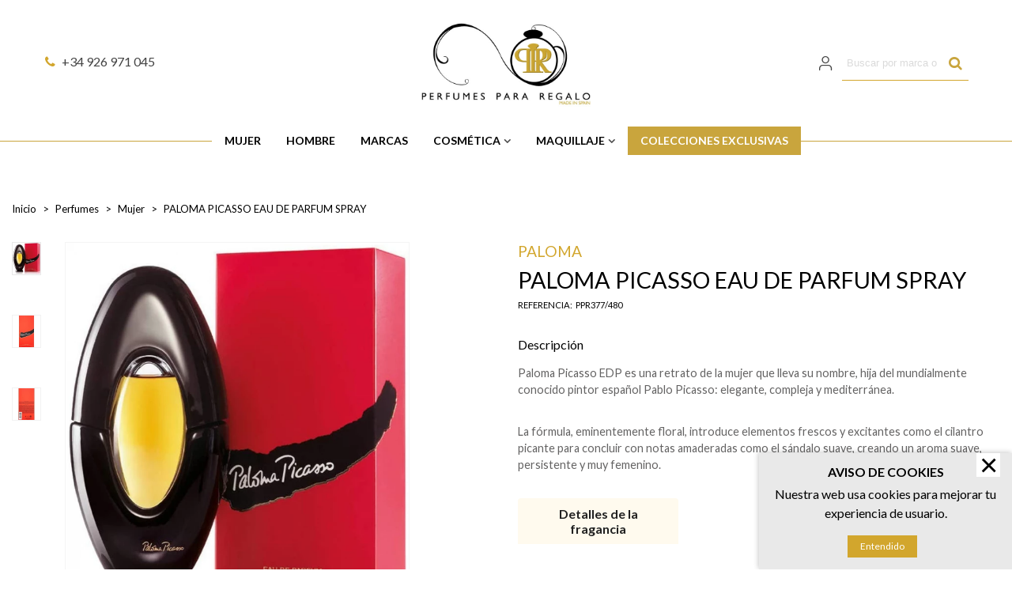

--- FILE ---
content_type: text/html; charset=utf-8
request_url: https://perfumespararegalo.com/mujer/377-paloma-picasso-edp-sp.html
body_size: 36982
content:
<!doctype html>
<html lang="es">

  <head>
	
	  
  <meta charset="utf-8">


  <meta http-equiv="x-ua-compatible" content="ie=edge">




<script>var swiper_options = [];</script>


  <link rel="canonical" href="https://perfumespararegalo.com/mujer/377-paloma-picasso-edp-sp.html">

  <title>PALOMA PICASSO EAU DE PARFUM SPRAY</title>
  <meta name="description" content="Paloma Picasso EDP es una retrato de su autora, hija del mundialmente conocido pintor español Pablo Picasso: elegante, compleja y mediterránea.">
  <meta name="keywords" content="">
      
                      <link rel="alternate" href="https://perfumespararegalo.com/mujer/377-paloma-picasso-edp-sp.html" hreflang="es">
            
  

<!--st begin -->

    <meta name="viewport" content="width=device-width, maximum-scale=1, initial-scale=1.0" />

    <meta property="og:type" content="product">
  <meta property="og:url" content="https://perfumespararegalo.com/mujer/377-paloma-picasso-edp-sp.html">
  <meta property="og:title" content="PALOMA PICASSO EAU DE PARFUM SPRAY">
  <meta property="og:site_name" content="Perfumes para regalo">
  <meta property="og:description" content="Paloma Picasso EDP es una retrato de su autora, hija del mundialmente conocido pintor español Pablo Picasso: elegante, compleja y mediterránea.">
  <meta property="og:image" content="https://perfumespararegalo.com/1231-large_default/paloma-picasso-edp-sp.jpg">
  <meta property="og:image:width" content="700">
  <meta property="og:image:height" content="800">
  <meta property="og:image:alt" content="PALOMA PICASSO EAU DE PARFUM SPRAY">
    
<!--st end -->

  <link rel="icon" type="image/vnd.microsoft.icon" href="/img/favicon.ico?1594541792">
  <link rel="shortcut icon" type="image/x-icon" href="/img/favicon.ico?1594541792">
  <!--st begin -->
    <link rel="apple-touch-icon" sizes="180x180" href="https://perfumespararegalo.com/upload/stthemeeditor/0dbf4913b50b3bea3d7747bff4927731.png?1603993586" />
      <link rel="icon" type="image/png" sizes="16x16" href="https://perfumespararegalo.com/upload/stthemeeditor/753f58ffe28bf5a56abf683020fa4cc3.png?1603993586" />
      <link rel="icon" type="image/png" sizes="32x32" href="https://perfumespararegalo.com/upload/stthemeeditor/84f8b293e4a3e2fc3ffd1ee5390c89de.png?1603993586" />
      <link rel="manifest" href="/upload/stthemeeditor/1/site.webmanifest?1603993586">
        <meta name="msapplication-config" content="https://perfumespararegalo.com/upload/stthemeeditor/1/browserconfig.xml?1603993586">
    
<!--st end -->

    <link rel="stylesheet" href="https://fonts.googleapis.com/css?family=Lato|Lato:700|Vollkorn:regular|Open+Sans:600" media="all">
  <link rel="stylesheet" href="https://perfumespararegalo.com/themes/transformerchild/assets/cache/theme-1b8daf150.css" media="all">



    <link href="https://perfumespararegalo.com/modules/stthemeeditor/views/css/customer-s1.css?7040" rel="stylesheet" media="all" />
  


    <script type="text/javascript" src="https://perfumespararegalo.com/themes/transformerchild/assets/cache/head-5d66c3149.js" ></script>


  <script type="text/javascript">
        var comment_tab = "1";
        var lgcomments_products_default_display = "3";
        var lgcomments_products_extra_display = "10";
        var module_dir = "\/modules\/lgcomments\/";
        var prestashop = {"cart":{"products":[],"totals":{"total":{"type":"total","label":"Total","amount":0,"value":"0,00\u00a0\u20ac"},"total_including_tax":{"type":"total","label":"Total (impuestos incl.)","amount":0,"value":"0,00\u00a0\u20ac"},"total_excluding_tax":{"type":"total","label":"Total (impuestos excl.)","amount":0,"value":"0,00\u00a0\u20ac"}},"subtotals":{"products":{"type":"products","label":"Subtotal","amount":0,"value":"0,00\u00a0\u20ac"},"discounts":null,"shipping":{"type":"shipping","label":"Transporte","amount":0,"value":"Gratis"},"tax":{"type":"tax","label":"Impuestos incluidos","amount":0,"value":"0,00\u00a0\u20ac"}},"products_count":0,"summary_string":"0 art\u00edculos","vouchers":{"allowed":1,"added":[]},"discounts":[],"minimalPurchase":0,"minimalPurchaseRequired":""},"currency":{"name":"Euro","iso_code":"EUR","iso_code_num":"978","sign":"\u20ac"},"customer":{"lastname":null,"firstname":null,"email":null,"birthday":null,"newsletter":null,"newsletter_date_add":null,"optin":null,"website":null,"company":null,"siret":null,"ape":null,"is_logged":false,"gender":{"type":null,"name":null},"addresses":[]},"language":{"name":"Espa\u00f1ol (Spanish)","iso_code":"es","locale":"es-ES","language_code":"es","is_rtl":"0","date_format_lite":"d\/m\/Y","date_format_full":"d\/m\/Y H:i:s","id":1},"page":{"title":"","canonical":null,"meta":{"title":"PALOMA PICASSO EAU DE PARFUM SPRAY","description":"Paloma Picasso EDP es una retrato de su autora, hija del mundialmente conocido pintor espa\u00f1ol Pablo Picasso: elegante, compleja y mediterr\u00e1nea.","keywords":"","robots":"index"},"page_name":"product","body_classes":{"lang-es":true,"lang-rtl":false,"country-ES":true,"currency-EUR":true,"layout-full-width":true,"page-product":true,"tax-display-disabled":true,"product-id-377":true,"product-PALOMA PICASSO EAU DE PARFUM SPRAY":true,"product-id-category-3":true,"product-id-manufacturer-79":true,"product-id-supplier-0":true,"product-available-for-order":true},"admin_notifications":[]},"shop":{"name":"Perfumes para regalo","logo":"\/img\/perfumes-para-regalo-logo-1594541745.jpg","stores_icon":"\/img\/logo_stores.png","favicon":"\/img\/favicon.ico"},"urls":{"base_url":"https:\/\/perfumespararegalo.com\/","current_url":"https:\/\/perfumespararegalo.com\/mujer\/377-paloma-picasso-edp-sp.html","shop_domain_url":"https:\/\/perfumespararegalo.com","img_ps_url":"https:\/\/perfumespararegalo.com\/img\/","img_cat_url":"https:\/\/perfumespararegalo.com\/img\/c\/","img_lang_url":"https:\/\/perfumespararegalo.com\/img\/l\/","img_prod_url":"https:\/\/perfumespararegalo.com\/img\/p\/","img_manu_url":"https:\/\/perfumespararegalo.com\/img\/m\/","img_sup_url":"https:\/\/perfumespararegalo.com\/img\/su\/","img_ship_url":"https:\/\/perfumespararegalo.com\/img\/s\/","img_store_url":"https:\/\/perfumespararegalo.com\/img\/st\/","img_col_url":"https:\/\/perfumespararegalo.com\/img\/co\/","img_url":"https:\/\/perfumespararegalo.com\/themes\/transformerchild\/assets\/img\/","css_url":"https:\/\/perfumespararegalo.com\/themes\/transformerchild\/assets\/css\/","js_url":"https:\/\/perfumespararegalo.com\/themes\/transformerchild\/assets\/js\/","pic_url":"https:\/\/perfumespararegalo.com\/upload\/","pages":{"address":"https:\/\/perfumespararegalo.com\/direccion","addresses":"https:\/\/perfumespararegalo.com\/direcciones","authentication":"https:\/\/perfumespararegalo.com\/iniciar-sesion","cart":"https:\/\/perfumespararegalo.com\/carrito","category":"https:\/\/perfumespararegalo.com\/index.php?controller=category","cms":"https:\/\/perfumespararegalo.com\/index.php?controller=cms","contact":"https:\/\/perfumespararegalo.com\/contactenos","discount":"https:\/\/perfumespararegalo.com\/descuento","guest_tracking":"https:\/\/perfumespararegalo.com\/seguimiento-pedido-invitado","history":"https:\/\/perfumespararegalo.com\/historial-compra","identity":"https:\/\/perfumespararegalo.com\/datos-personales","index":"https:\/\/perfumespararegalo.com\/","my_account":"https:\/\/perfumespararegalo.com\/mi-cuenta","order_confirmation":"https:\/\/perfumespararegalo.com\/confirmacion-pedido","order_detail":"https:\/\/perfumespararegalo.com\/index.php?controller=order-detail","order_follow":"https:\/\/perfumespararegalo.com\/seguimiento-pedido","order":"https:\/\/perfumespararegalo.com\/pedido-checkout","order_return":"https:\/\/perfumespararegalo.com\/index.php?controller=order-return","order_slip":"https:\/\/perfumespararegalo.com\/facturas-abono","pagenotfound":"https:\/\/perfumespararegalo.com\/pagina-no-encontrada","password":"https:\/\/perfumespararegalo.com\/recuperar-contrase\u00f1a","pdf_invoice":"https:\/\/perfumespararegalo.com\/index.php?controller=pdf-invoice","pdf_order_return":"https:\/\/perfumespararegalo.com\/index.php?controller=pdf-order-return","pdf_order_slip":"https:\/\/perfumespararegalo.com\/index.php?controller=pdf-order-slip","prices_drop":"https:\/\/perfumespararegalo.com\/productos-rebajados","product":"https:\/\/perfumespararegalo.com\/index.php?controller=product","search":"https:\/\/perfumespararegalo.com\/busqueda","sitemap":"https:\/\/perfumespararegalo.com\/mapa del sitio","stores":"https:\/\/perfumespararegalo.com\/tiendas","supplier":"https:\/\/perfumespararegalo.com\/proveedor","register":"https:\/\/perfumespararegalo.com\/iniciar-sesion?create_account=1","order_login":"https:\/\/perfumespararegalo.com\/pedido-checkout?login=1"},"alternative_langs":{"es":"https:\/\/perfumespararegalo.com\/mujer\/377-paloma-picasso-edp-sp.html"},"theme_assets":"\/themes\/transformerchild\/assets\/","actions":{"logout":"https:\/\/perfumespararegalo.com\/?mylogout="},"no_picture_image":{"bySize":{"cart_default":{"url":"https:\/\/perfumespararegalo.com\/img\/p\/es-default-cart_default.jpg","width":70,"height":80},"small_default":{"url":"https:\/\/perfumespararegalo.com\/img\/p\/es-default-small_default.jpg","width":105,"height":120},"cart_default_2x":{"url":"https:\/\/perfumespararegalo.com\/img\/p\/es-default-cart_default_2x.jpg","width":140,"height":160},"small_default_2x":{"url":"https:\/\/perfumespararegalo.com\/img\/p\/es-default-small_default_2x.jpg","width":210,"height":240},"home_default":{"url":"https:\/\/perfumespararegalo.com\/img\/p\/es-default-home_default.jpg","width":280,"height":320},"medium_default":{"url":"https:\/\/perfumespararegalo.com\/img\/p\/es-default-medium_default.jpg","width":370,"height":423},"home_default_2x":{"url":"https:\/\/perfumespararegalo.com\/img\/p\/es-default-home_default_2x.jpg","width":560,"height":640},"large_default":{"url":"https:\/\/perfumespararegalo.com\/img\/p\/es-default-large_default.jpg","width":700,"height":800},"medium_default_2x":{"url":"https:\/\/perfumespararegalo.com\/img\/p\/es-default-medium_default_2x.jpg","width":740,"height":846},"large_default_2x":{"url":"https:\/\/perfumespararegalo.com\/img\/p\/es-default-large_default_2x.jpg","width":1200,"height":1372},"superlarge_default":{"url":"https:\/\/perfumespararegalo.com\/img\/p\/es-default-superlarge_default.jpg","width":1200,"height":1372},"superlarge_default_2x":{"url":"https:\/\/perfumespararegalo.com\/img\/p\/es-default-superlarge_default_2x.jpg","width":1200,"height":1372}},"small":{"url":"https:\/\/perfumespararegalo.com\/img\/p\/es-default-cart_default.jpg","width":70,"height":80},"medium":{"url":"https:\/\/perfumespararegalo.com\/img\/p\/es-default-home_default_2x.jpg","width":560,"height":640},"large":{"url":"https:\/\/perfumespararegalo.com\/img\/p\/es-default-superlarge_default_2x.jpg","width":1200,"height":1372},"legend":""}},"configuration":{"display_taxes_label":false,"display_prices_tax_incl":true,"is_catalog":true,"show_prices":true,"opt_in":{"partner":false},"quantity_discount":{"type":"discount","label":"Descuento"},"voucher_enabled":1,"return_enabled":0},"field_required":[],"breadcrumb":{"links":[{"title":"Inicio","url":"https:\/\/perfumespararegalo.com\/"},{"title":"Perfumes","url":"https:\/\/perfumespararegalo.com\/9-perfumes"},{"title":"Mujer","url":"https:\/\/perfumespararegalo.com\/3-mujer"},{"title":"PALOMA PICASSO EAU DE PARFUM SPRAY","url":"https:\/\/perfumespararegalo.com\/mujer\/377-paloma-picasso-edp-sp.html"}],"count":4},"link":{"protocol_link":"https:\/\/","protocol_content":"https:\/\/"},"time":1768980554,"static_token":"d0447c8376a694e8527bf7e1a8122c37","token":"85fd6bb1469a457866d36bd2c12a7463"};
        var psemailsubscription_subscription = "https:\/\/perfumespararegalo.com\/module\/ps_emailsubscription\/subscription";
        var quick_search_as = true;
        var quick_search_as_min = 3;
        var quick_search_as_size = 6;
        var review_controller_link = "https:\/\/perfumespararegalo.com\/opiniones-clientes-valoraciones?action=sendReview&ajax=1";
        var review_controller_name = "opiniones-clientes-valoraciones";
        var send_successfull_msg = "La opini\u00f3n ha sido enviada correctamente";
        var sliderblocks = 4;
        var st_ins_getimgurl = "https:\/\/perfumespararegalo.com\/module\/stinstagram\/list";
        var st_myloved_url = "https:\/\/perfumespararegalo.com\/module\/stlovedproduct\/myloved";
        var stalphabeticalbrands = {"click":1,"list_style":2,"brand_per_xl":"5","brand_per_lg":"4","brand_per_md":"3","brand_per_sm":"2","brand_per_xs":"1","offset_top":100};
        var star_color = "yellow";
        var star_style = "plain";
        var stlove_bos = [];
        var stlove_login = 0;
        var stlove_pros = [];
        var sttheme = {"cookie_domain":"perfumespararegalo.com","cookie_path":"\/","drop_down":0,"is_rtl":0,"is_mobile_device":false,"gallery_image_type":"large_default","thumb_image_type":"cart_default","responsive":"1","responsive_max":"2","product_view_swither":"0","infinite_scroll":"0","cate_pro_lazy":"1","sticky_column":"1","filter_position":"","sticky_option":"3","product_thumbnails":"1","pro_thumnbs_per_fw":"2","pro_thumnbs_per_xxl":"1","pro_thumnbs_per_xl":"1","pro_thumnbs_per_lg":"1","pro_thumnbs_per_md":"1","pro_thumnbs_per_sm":"1","pro_thumnbs_per_xs":"1","pro_kk_per_fw":"1","pro_kk_per_xxl":"1","pro_kk_per_xl":"1","pro_kk_per_lg":"1","pro_kk_per_md":"1","pro_kk_per_sm":"1","pro_kk_per_xs":"1","categories_per_fw":"1","categories_per_xxl":"6","categories_per_xl":"5","categories_per_lg":"5","categories_per_md":"4","categories_per_sm":"3","categories_per_xs":"2","enable_zoom":2,"enable_thickbox":1,"retina":"1","sticky_mobile_header":"3","sticky_mobile_header_height":"0","use_mobile_header":"0","pro_image_column_md":"5","submemus_animation":0,"submemus_action":0,"pro_quantity_input":"2","popup_vertical_fit":"0","pro_tm_slider":"0","pro_tm_slider_cate":"0","buy_now":"0","lazyload_main_gallery":"1","product_views":"0","pro_images":[{"cover":"1","id_image":"1231","legend":"","position":"1","bySize":{"large_default_2x":{"url":"https:\/\/perfumespararegalo.com\/1231-large_default_2x\/paloma-picasso-edp-sp.jpg","width":1200,"height":1372},"superlarge_default":{"url":"https:\/\/perfumespararegalo.com\/1231-superlarge_default\/paloma-picasso-edp-sp.jpg","width":1200,"height":1372},"superlarge_default_2x":{"url":"https:\/\/perfumespararegalo.com\/1231-superlarge_default_2x\/paloma-picasso-edp-sp.jpg","width":1200,"height":1372},"medium_default_2x":{"url":"https:\/\/perfumespararegalo.com\/1231-medium_default_2x\/paloma-picasso-edp-sp.jpg","width":740,"height":846},"large_default":{"url":"https:\/\/perfumespararegalo.com\/1231-large_default\/paloma-picasso-edp-sp.jpg","width":700,"height":800},"home_default_2x":{"url":"https:\/\/perfumespararegalo.com\/1231-home_default_2x\/paloma-picasso-edp-sp.jpg","width":560,"height":640},"medium_default":{"url":"https:\/\/perfumespararegalo.com\/1231-medium_default\/paloma-picasso-edp-sp.jpg","width":370,"height":423},"home_default":{"url":"https:\/\/perfumespararegalo.com\/1231-home_default\/paloma-picasso-edp-sp.jpg","width":280,"height":320},"small_default_2x":{"url":"https:\/\/perfumespararegalo.com\/1231-small_default_2x\/paloma-picasso-edp-sp.jpg","width":210,"height":240},"cart_default_2x":{"url":"https:\/\/perfumespararegalo.com\/1231-cart_default_2x\/paloma-picasso-edp-sp.jpg","width":140,"height":160},"small_default":{"url":"https:\/\/perfumespararegalo.com\/1231-small_default\/paloma-picasso-edp-sp.jpg","width":105,"height":120},"cart_default":{"url":"https:\/\/perfumespararegalo.com\/1231-cart_default\/paloma-picasso-edp-sp.jpg","width":70,"height":80}}},{"cover":null,"id_image":"1229","legend":"","position":"2","bySize":{"large_default_2x":{"url":"https:\/\/perfumespararegalo.com\/1229-large_default_2x\/paloma-picasso-edp-sp.jpg","width":1200,"height":1372},"superlarge_default":{"url":"https:\/\/perfumespararegalo.com\/1229-superlarge_default\/paloma-picasso-edp-sp.jpg","width":1200,"height":1372},"superlarge_default_2x":{"url":"https:\/\/perfumespararegalo.com\/1229-superlarge_default_2x\/paloma-picasso-edp-sp.jpg","width":1200,"height":1372},"medium_default_2x":{"url":"https:\/\/perfumespararegalo.com\/1229-medium_default_2x\/paloma-picasso-edp-sp.jpg","width":740,"height":846},"large_default":{"url":"https:\/\/perfumespararegalo.com\/1229-large_default\/paloma-picasso-edp-sp.jpg","width":700,"height":800},"home_default_2x":{"url":"https:\/\/perfumespararegalo.com\/1229-home_default_2x\/paloma-picasso-edp-sp.jpg","width":560,"height":640},"medium_default":{"url":"https:\/\/perfumespararegalo.com\/1229-medium_default\/paloma-picasso-edp-sp.jpg","width":370,"height":423},"home_default":{"url":"https:\/\/perfumespararegalo.com\/1229-home_default\/paloma-picasso-edp-sp.jpg","width":280,"height":320},"small_default_2x":{"url":"https:\/\/perfumespararegalo.com\/1229-small_default_2x\/paloma-picasso-edp-sp.jpg","width":210,"height":240},"cart_default_2x":{"url":"https:\/\/perfumespararegalo.com\/1229-cart_default_2x\/paloma-picasso-edp-sp.jpg","width":140,"height":160},"small_default":{"url":"https:\/\/perfumespararegalo.com\/1229-small_default\/paloma-picasso-edp-sp.jpg","width":105,"height":120},"cart_default":{"url":"https:\/\/perfumespararegalo.com\/1229-cart_default\/paloma-picasso-edp-sp.jpg","width":70,"height":80}}},{"cover":null,"id_image":"1230","legend":"","position":"3","bySize":{"large_default_2x":{"url":"https:\/\/perfumespararegalo.com\/1230-large_default_2x\/paloma-picasso-edp-sp.jpg","width":1200,"height":1372},"superlarge_default":{"url":"https:\/\/perfumespararegalo.com\/1230-superlarge_default\/paloma-picasso-edp-sp.jpg","width":1200,"height":1372},"superlarge_default_2x":{"url":"https:\/\/perfumespararegalo.com\/1230-superlarge_default_2x\/paloma-picasso-edp-sp.jpg","width":1200,"height":1372},"medium_default_2x":{"url":"https:\/\/perfumespararegalo.com\/1230-medium_default_2x\/paloma-picasso-edp-sp.jpg","width":740,"height":846},"large_default":{"url":"https:\/\/perfumespararegalo.com\/1230-large_default\/paloma-picasso-edp-sp.jpg","width":700,"height":800},"home_default_2x":{"url":"https:\/\/perfumespararegalo.com\/1230-home_default_2x\/paloma-picasso-edp-sp.jpg","width":560,"height":640},"medium_default":{"url":"https:\/\/perfumespararegalo.com\/1230-medium_default\/paloma-picasso-edp-sp.jpg","width":370,"height":423},"home_default":{"url":"https:\/\/perfumespararegalo.com\/1230-home_default\/paloma-picasso-edp-sp.jpg","width":280,"height":320},"small_default_2x":{"url":"https:\/\/perfumespararegalo.com\/1230-small_default_2x\/paloma-picasso-edp-sp.jpg","width":210,"height":240},"cart_default_2x":{"url":"https:\/\/perfumespararegalo.com\/1230-cart_default_2x\/paloma-picasso-edp-sp.jpg","width":140,"height":160},"small_default":{"url":"https:\/\/perfumespararegalo.com\/1230-small_default\/paloma-picasso-edp-sp.jpg","width":105,"height":120},"cart_default":{"url":"https:\/\/perfumespararegalo.com\/1230-cart_default\/paloma-picasso-edp-sp.jpg","width":70,"height":80}}}]};
        var stwebp = {"brand_default":1,"brand_default_2x":1,"cart_default":1,"cart_default_2x":1,"category_default":1,"category_default_2x":1,"home_default":1,"home_default_2x":1,"large_default":1,"large_default_2x":1,"medium_default":1,"medium_default_2x":1,"small_default":1,"small_default_2x":1,"stores_default":1,"superlarge_default":1,"superlarge_default_2x":1};
        var stwebp_supported = null;
        var stwebp_type = 1;
        var wrongemailaddress_stnewsletter = "Direcci\u00f3n de correo electr\u00f3nico inv\u00e1lida";
      </script>

<!--st end -->

  <!-- emarketing start -->


<!-- emarketing end --><style>#st_header .search_widget_block{width:280px;}#st_header .search_widget_text, #st_header .search_widget_btn{height:42px;}#st_header .search_widget_btn{line-height:40px;}#st_header .search_widget_btn{color:#c9a53d;}#st_header .search_widget_btn:hover{color:#000000;}</style>
<style>
#st_mega_menu_wrap #st_ma_10,#st_mega_menu_column_block #st_ma_10,#st_mega_menu_wrap #st_menu_block_10,#st_mega_menu_wrap #st_menu_block_10 a,#st_mega_menu_column_block #st_menu_block_10,#st_mega_menu_column_block #st_menu_block_10 a{color:#ffffff;}#st_mega_menu_wrap #st_ma_10:hover, #st_mega_menu_wrap #st_menu_10.current .ma_level_0,#st_mega_menu_column_block #st_ma_10:hover, #st_mega_menu_column_block #st_menu_10.current .ma_level_0,#st_mega_menu_wrap #st_menu_block_10 a:hover,#st_mega_menu_column_block #st_menu_block_10 a:hover{color:#ffffff;}#st_mega_menu_wrap #st_ma_10,#st_mega_menu_column_block #st_ma_10{background-color:#c9a53d;}#st_mega_menu_wrap #st_ma_10:hover, #st_mega_menu_wrap #st_menu_10.current .ma_level_0,#st_mega_menu_column_block #st_ma_10:hover, #st_mega_menu_column_block #st_menu_10.current .ma_level_0{background-color:#000000;}
</style>
<style>#st_news_letter_1 .st_news_letter_form_inner{max-width:258px;}#st_news_letter_1 .st_news_letter_input{height:35px;}#st_news_letter_1 .input-group-with-border{border-color:#444444;}</style>
<style>#steasy_column_2{padding-top: 0px;}#steasy_column_2{padding-bottom: 0px;}#steasy_column_4{padding-top: 0px;}#steasy_column_4{padding-bottom: 0px;}#steasy_element_4 .easy_icon_with_text_2_4 .easy_icon{font-size: 14px;}#steasy_element_4 .easy_icon_with_text_2_4 .easy_icon{margin-bottom: 0px;}#steasy_element_4 .easy_icon_with_text_2_4 .easy_header{color: #666666;}#steasy_element_4 .easy_icon_with_text_2_4 .easy_header{font-size: 12px;}#steasy_element_4 .easy_icon_with_text_2_4 .easy_header{padding-bottom: 0px;}#steasy_element_4 .easy_icon_with_text_2_4 .easy_header{font-weight:700;}#steasy_element_4 .easy_icon_with_text_2_4 .easy_text{color: #999999;}#steasy_element_5 .easy_icon_with_text_2_4 .easy_icon{font-size: 14px;}#steasy_element_5 .easy_icon_with_text_2_4 .easy_icon{margin-bottom: 0px;}#steasy_element_5 .easy_icon_with_text_2_4 .easy_header{color: #666666;}#steasy_element_5 .easy_icon_with_text_2_4 .easy_header{font-size: 12px;}#steasy_element_5 .easy_icon_with_text_2_4 .easy_header{padding-bottom: 0px;}#steasy_element_5 .easy_icon_with_text_2_4 .easy_header{font-weight:700;}#steasy_element_5 .easy_icon_with_text_2_4 .easy_text{color: #999999;}#steasy_element_6 .easy_icon_with_text_2_4 .easy_icon{font-size: 14px;}#steasy_element_6 .easy_icon_with_text_2_4 .easy_icon{margin-bottom: 0px;}#steasy_element_6 .easy_icon_with_text_2_4 .easy_header{color: #666666;}#steasy_element_6 .easy_icon_with_text_2_4 .easy_header{font-size: 12px;}#steasy_element_6 .easy_icon_with_text_2_4 .easy_header{padding-bottom: 0px;}#steasy_element_6 .easy_icon_with_text_2_4 .easy_header{font-weight:700;}#steasy_element_6 .easy_icon_with_text_2_4 .easy_text{color: #999999;}#steasy_element_7 .easy_icon_with_text_2_4 .easy_icon{font-size: 14px;}#steasy_element_7 .easy_icon_with_text_2_4 .easy_icon{margin-bottom: 0px;}#steasy_element_7 .easy_icon_with_text_2_4 .easy_header{color: #666666;}#steasy_element_7 .easy_icon_with_text_2_4 .easy_header{font-size: 12px;}#steasy_element_7 .easy_icon_with_text_2_4 .easy_header{padding-bottom: 0px;}#steasy_element_7 .easy_icon_with_text_2_4 .easy_header{font-weight:700;}#steasy_element_7 .easy_icon_with_text_2_4 .easy_text{color: #999999;}#steasy_column_5{padding-top: 0px;}#steasy_column_5{padding-bottom: 0px;}#steasy_column_6{padding-top: 0px;}#steasy_column_6{padding-bottom: 0px;}#steasy_column_6 .stsocial_2_1 li,#steasy_column_6 .stsocial_2_2 li,#steasy_column_6 .stsocial_2_3 li{padding-bottom: 16px;}#steasy_column_6 .stsocial_1_1 li,#steasy_column_6 .stsocial_1_2 li,#steasy_column_6 .stsocial_1_3 li{padding-right: 16px;}#steasy_column_6 .stsocial_list a .social_wrap{color: #c8a43d;}#steasy_column_6 .stsocial_list a:hover .social_wrap{color: #000000;}#steasy_column_6 .stsocial_list a .social_wrap{font-size: 23px;}#steasy_column_34{padding-top: 5px;}#steasy_column_34{padding-bottom: 0px;}#steasy_column_14{padding-top: 0px;}#steasy_column_14{padding-bottom: 0px;}#steasy_column_15{padding-top: 0px;}#steasy_column_15{padding-bottom: 0px;}#steasy_column_16{padding-top: 0px;}#steasy_column_16{padding-bottom: 0px;}#steasy_column_17{padding-top: 0px;}#steasy_column_17{padding-bottom: 0px;}#steasy_column_18{padding-top: 0px;}#steasy_column_18{padding-bottom: 0px;}#steasy_column_35{padding-top: 0px;}#steasy_column_35{padding-bottom: 0px;}#easycontent_13 {padding-top:100px;}#easycontent_13 {padding-bottom:100px;}#steasy_column_24{padding-top: 40px;}#steasy_column_24{padding-bottom: 40px;}#steasy_column_25{padding-top: 40px;}#steasy_column_25{padding-bottom: 40px;}#steasy_column_26{padding-top: 0px;}#steasy_column_26{padding-bottom: 40px;}#steasy_column_27{padding-bottom: 40px;}#steasy_column_28{padding-bottom: 40px;}#steasy_column_29{padding-top: 0px;}#steasy_column_29{padding-bottom: 40px;}#steasy_column_30{padding-bottom: 40px;}#steasy_column_31{padding-bottom: 40px;}#steasy_column_36{padding-top: 0px;}#steasy_column_36{padding-bottom: 0px;}#steasy_column_37 .steasy_element_block{padding-top: 40px;}#steasy_column_37 .steasy_element_block{padding-bottom: 40px;}#steasy_column_37 .acc_header a.collapsed{color: #000000;}#steasy_column_37 .acc_header a.collapsed:hover, #steasy_column_37 .acc_header a{color: #c9a53d;}</style>
<style>.st_banner_block_2 .st_image_layered_description, a.st_banner_block_2 , .st_banner_block_2 .st_image_layered_description a{color:#ffffff;} .st_banner_block_2 .separater{border-color:#ffffff;}.st_banner_block_3 .st_image_layered_description, a.st_banner_block_3 , .st_banner_block_3 .st_image_layered_description a{color:#ffffff;} .st_banner_block_3 .separater{border-color:#ffffff;}</style>
<style>body#module-stblog-default .header-container { margin-bottom: 30px; }.page_heading.blog_heading{font-size:2em;}.block_blog .s_title_block a{font-family: "Open Sans";}.block_blog .s_title_block a{font-weight: 600;}.block_blog .s_title_block{font-size: 16px;}.is_blog .title_block .title_block_inner{font-size: 24px;}.is_blog .title_style_0 .flex_child,.is_blog .title_style_2 .flex_child,.is_blog .title_style_3 .flex_child{background-image: none;}</style>
<style>.social_share_1{color:#ffffff!important;}.social_share_1{background-color:#55ACEE!important;}.social_share_1:hover{color:#ffffff!important;}.social_share_1:hover{background-color:#407EAF!important;}.social_share_2{color:#ffffff!important;}.social_share_2{background-color:#3b5998!important;}.social_share_2:hover{color:#ffffff!important;}.social_share_2:hover{background-color:#2E4674!important;}.social_share_3{color:#ffffff!important;}.social_share_3{background-color:#DD4D40!important;}.social_share_3:hover{color:#ffffff!important;}.social_share_3:hover{background-color:#2E4674!important;}.social_share_4{color:#ffffff!important;}.social_share_4{background-color:#BD081C!important;}.social_share_4:hover{color:#ffffff!important;}.social_share_4:hover{background-color:#8B0815!important;}</style>
<style>.countdown_timer.countdown_style_0 div{padding-top:11px;padding-bottom:11px;}.countdown_timer.countdown_style_0 div span{height:22px;line-height:22px;}.countdown_timer.countdown_style_0 div{border-right:none;}.countdown_timer.countdown_style_0 div span.countdown_number, .countdown_timer.countdown_style_1 div, .pro_second_box .countdown_box{font-weight:;font-style:;}.countdown_timer.countdown_style_0 div span.countdown_text, .countdown_wrap .countdown_title{font-weight:;font-style:;}.product-prices .countdown_box span{font-weight:;font-style:;}</style>
<script>
//<![CDATA[

var s_countdown_all = 0;
var s_countdown_id_products = []; 
var s_countdown_style = 1; 
var s_countdown_lang = new Array();
s_countdown_lang['day'] = "day";
s_countdown_lang['days'] = "days";
s_countdown_lang['hrs'] = "horas";
s_countdown_lang['min'] = "min";
s_countdown_lang['sec'] = "segundo";

//]]>
</script>
<script>
//<![CDATA[
var ins_follow = "Síganos";
var ins_posts = "Contenido";
var ins_followers = "Seguidores";
var ins_following = "Siguiendo";
var stinstagram_view_in_ins = "Vistazo en Instagram";
var stinstagram_view_larger = "Haz un vistazo grande";
var st_timeago_suffixAgo= "hace";
var st_timeago_suffixFromNow= "a partir de ahora";
var st_timeago_inPast= "cualquier momento ahora";
var st_timeago_seconds= "menos de un minuto";
var st_timeago_minute= "alrededor de un minuto";
var st_timeago_minutes= "#d minutes";
var st_timeago_hour= "alrededor de una hora";
var st_timeago_hours= "aproximadamente #d horas";
var st_timeago_day= "un día";
var st_timeago_days= "#d days";
var st_timeago_month= "alrededor de un mes";
var st_timeago_months= "#d months";
var st_timeago_year= "alrededor de un año";
var st_timeago_years= "#d years";
var st_timeago_years= "#d years";
var ins_previous= "Anterior";
var ins_next= "Siguiente";

var instagram_block_array={'profile':[],'feed':[]};

//]]>
</script><style>.add_to_love.layer_btn{right:5px;}.add_to_love.layer_btn{top:5px;}.add_to_love.layer_btn{font-size:16px;}.add_to_love, .add_to_love:hover{color:#ffffff;}.add_to_love.st_added, .add_to_love.st_added:hover{color:#fc0254;}.add_to_love.layer_btn{background:#000000;}.add_to_love.layer_btn{width:20px;height:20px;line-height:20px;border-radius:100%;}.love_product .btn_text{display:none;}.love_product i{color:#ffffff;}.love_product:hover i, .love_product.st_added i{color:#fc0254;}</style>
<style>#st_notification_1{max-width:320px;}#st_notification_1 {padding-top:50px;padding-bottom:50px;}#st_notification_1 {padding-left:20px;padding-right:20px;}#st_notification_1 {background-image:url(https://perfumespararegalo.com/modules/stnotification/views/img/demo1cookiesbg.jpg);background-repeat: no-repeat; background-size: cover; background-position: center top;}#st_notification_1{-webkit-box-shadow: 0px 0px 0px rgba(0,0,0,0.00); -moz-box-shadow: 0px 0px 0px rgba(0,0,0,0.00); box-shadow: 0px 0px 0px rgba(0,0,0,0.00); }</style>
<style> .breadcrumb_spacing{height:0px;} #page_banner_container_1 .breadcrumb_nav{font-size: 13px;} #page_banner_container_1 .style_content{font-size: 13px;} #page_banner_container_1 .breadcrumb_nav, #page_banner_container_1 .breadcrumb_nav a{color: #000000;} #page_banner_container_1 .style_content, #page_banner_container_1 .style_content a{color: #000000;} #page_banner_container_1 .breadcrumb_nav a{color: #000000;} #page_banner_container_1 .style_content a{color: #000000;} #page_banner_container_1 .breadcrumb_nav a:hover{color: #c9a53d;} #page_banner_container_1 .style_content a:hover{color: #c9a53d;} #page_banner_container_1 {border-top-width: 0px;} #page_banner_container_1 {border-bottom-width: 0px;} #page_banner_container_1 {padding-top: 11px;} #page_banner_container_1 {padding-bottom: 0px;} #page_banner_container_1 {margin-top:40px;}</style>
<style>#category_products_container_4 .product_list.grid .product_list_item{padding-left:12px;padding-right:12px;}#category_products_container_4 .product_list.grid{margin-left:-12px;margin-right:-12px;}</style>
<style>.strelatedproducts_container.products_container .products_slider{padding-top:50px;}.strelatedproducts_container.products_container .products_slider{padding-bottom:50px;}.strelatedproducts_container.products_container .title_block_inner{color:#000000;}.strelatedproducts_container.products_container .title_block{margin-bottom:50px;}</style>
<style>#rightbar_5.mobile_bar_item{color:#c9a53d}#side_mobile_nav{right: 0; left: auto; border-left-width: 4px;border-right-width: 0;}.is_rtl #side_mobile_nav{left: 0; right: auto;border-left-width:0;border-right-width: 4px;}#side_mobile_nav .st-menu-header .close_right_side{left: 4px; right: auto;}.is_rtl #side_mobile_nav .st-menu-header .close_right_side{left: auto; right: 4px;}#rightbar_1.mobile_bar_item{color:#c9a53d}#side_products_cart{right: 0; left: auto; border-left-width: 4px;border-right-width: 0;}.is_rtl #side_products_cart{left: 0; right: auto;border-left-width:0;border-right-width: 4px;}#side_products_cart .st-menu-header .close_right_side{left: 4px; right: auto;}.is_rtl #side_products_cart .st-menu-header .close_right_side{left: auto; right: 4px;}#rightbar_4.mobile_bar_item{color:#c9a53d}#side_stmobilemenu{right: 0; left: auto; border-left-width: 4px;border-right-width: 0;}.is_rtl #side_stmobilemenu{left: 0; right: auto;border-left-width:0;border-right-width: 4px;}#side_stmobilemenu .st-menu-header .close_right_side{left: 4px; right: auto;}.is_rtl #side_stmobilemenu .st-menu-header .close_right_side{left: auto; right: 4px;}#rightbar{-webkit-flex-grow: 0; -moz-flex-grow: 0; flex-grow: 0; -ms-flex-positive: 0;}#leftbar{-webkit-flex-grow: 0; -moz-flex-grow: 0; flex-grow: 0; -ms-flex-positive: 0;}.st-menu{bottom:0;}#body_wrapper{padding-bottom: 0;}.mobile_device.use_mobile_header .st-menu{bottom:0;}.mobile_device.use_mobile_header #body_wrapper{padding-bottom: 0;}@media only screen and (max-width: 991px) {.layout-left-column.slide_lr_column .st-menu,.layout-right-column.slide_lr_column .st-menu,.layout-both-columns.slide_lr_column .st-menu{bottom:50px;}.layout-left-column.slide_lr_column #body_wrapper,.layout-right-column.slide_lr_column #body_wrapper,.layout-both-columns.slide_lr_column #body_wrapper{padding-bottom: 50px;}}@media only screen and (max-width: 991px) {.mobile_device.use_mobile_header.layout-left-column.slide_lr_column .st-menu,.mobile_device.use_mobile_header.layout-right-column.slide_lr_column .st-menu,.mobile_device.use_mobile_header.layout-both-columns.slide_lr_column .st-menu{bottom:50px;}.mobile_device.use_mobile_header.layout-left-column.slide_lr_column #body_wrapper,.mobile_device.use_mobile_header.layout-right-column.slide_lr_column #body_wrapper,.mobile_device.use_mobile_header.layout-both-columns.slide_lr_column #body_wrapper{padding-bottom: 50px;}}#rightbar{top:auto; bottom:0%;}#leftbar{top:auto; bottom:0%;}</style>
<style>.st_sticker_2{color:#ffffff;}.st_sticker_2{background:rgba(255,138,0,1);}.st_sticker_2{background:rgba(255,138,0,1);}.pro_first_box .st_sticker_2.flag_1:before, .pro_first_box .st_sticker_2.flag_2:before{border-top-color:#FF8A00;border-bottom-color:#FF8A00;}.st_sticker_2{border-width:0px;}.st_sticker_2{height:20px;line-height:20px;}.pro_first_box .st_sticker_2.flag_1:before, .pro_first_box .st_sticker_2.flag_2:before{height:20px;width:10px;border-width:10px;}.pro_first_box .st_sticker_2.flag_1:before, .pro_first_box .st_sticker_2.flag_2:before{top:-0px;}.pro_first_box .st_sticker_2.flag_1:before{right:-10px;}.pro_first_box .st_sticker_2.flag_2:before{left:-10px;}.st_sticker_2{font-weight:normal;}.st_sticker_2{right:0px;}.st_sticker_2{top:20px;}.st_sticker_3{border-width:0px;}.pro_first_box .st_sticker_3.flag_1:before, .pro_first_box .st_sticker_3.flag_2:before{top:-0px;}.pro_first_box .st_sticker_3.flag_1:before{right:-11px;}.pro_first_box .st_sticker_3.flag_2:before{left:-11px;}.st_sticker_3{font-weight:normal;}.st_sticker_3{left:0px;}.st_sticker_3{top:0px;}.st_sticker_7{border-width:0px;}.pro_first_box .st_sticker_7.flag_1:before, .pro_first_box .st_sticker_7.flag_2:before{top:-0px;}.pro_first_box .st_sticker_7.flag_1:before{right:-11px;}.pro_first_box .st_sticker_7.flag_2:before{left:-11px;}.st_sticker_7{font-weight:normal;}.st_sticker_7{left:0px;}.st_sticker_7{bottom:0px;}.st_sticker_8{border-width:0px;}.pro_first_box .st_sticker_8.flag_1:before, .pro_first_box .st_sticker_8.flag_2:before{top:-0px;}.pro_first_box .st_sticker_8.flag_1:before{right:-11px;}.pro_first_box .st_sticker_8.flag_2:before{left:-11px;}.st_sticker_8{font-weight:normal;}.st_sticker_8{left:0px;}.st_sticker_8{bottom:0px;}.st_sticker_9{color:#ffffff;}.st_sticker_9{background:rgba(0,0,0,1);}.st_sticker_9{background:rgba(0,0,0,1);}.pro_first_box .st_sticker_9.flag_1:before, .pro_first_box .st_sticker_9.flag_2:before{border-top-color:#000000;border-bottom-color:#000000;}.st_sticker_9{border-width:0px;}.st_sticker_9{-webkit-border-radius: 15px;-moz-border-radius: 15px;border-radius: 15px;}.pro_first_box .st_sticker_9.flag_1:before, .pro_first_box .st_sticker_9.flag_2:before{top:-0px;}.pro_first_box .st_sticker_9.flag_1:before{right:-11px;}.pro_first_box .st_sticker_9.flag_2:before{left:-11px;}.st_sticker_9{font-weight:normal;}.st_sticker_9{right:40px;}.st_sticker_9{bottom:10px;}</style>
<script data-keepinline>
    var tagManagerId = 'GTM-W3L3FKQ';
    var optimizeId = '';
    var gtmTrackingFeatures = {"gua":{"trackingId":"UA-177317869-1","cookieDomain":"auto","sendLimit":25,"siteSpeedSampleRate":1,"anonymizeIp":0,"userIdFeature":1,"linkAttribution":1,"remarketingFeature":1,"merchantPrefix":"","merchantSuffix":"","merchantVariant":"-","businessDataFeature":0,"businessDataPrefix":"","businessDataVariant":"","crossDomainList":false,"allowLinker":true,"clientId":0,"dimensions":{"ecommProdId":1,"ecommPageType":2,"ecommTotalValue":3,"ecommCategory":4,"dynxItemId":5,"dynxItemId2":6,"dynxPageType":7,"dynxTotalValue":8}},"googleAds":{"trackingId":593566469,"conversionLabel":"MrCkCPLj8d0BEIW2hJsC"},"bing":{"trackingId":""},"facebook":{"trackingId":"370482967288002","catalogPrefix":"","catalogSuffix":"","catalogVariant":"-"},"twitter":{"trackingId":""},"goals":{"signUp":1,"socialAction":0,"coupon":1},"common":{"eventValues":{"signUpGoal":0,"socialAction":0,"coupon":0},"cartAjax":1,"productsPerPage":9,"userId":null,"currencyCode":"EUR","langCode":"es","countryCode":"ES","maxLapse":10,"signUpTypes":["new customer","guest customer"],"isNewSignUp":false,"isGuest":0,"idShop":1,"token":"784da2088177c7b04ee2872b64a8d115"}};
    var checkDoNotTrack = 0;
    var disableInternalTracking = 0;
    var dataLayer = window.dataLayer || [];
    var dimensions = new Object();
    var initDataLayer = new Object();
    var gaCreate = new Object();
    var doNotTrack = (
        window.doNotTrack == "1" ||
        navigator.doNotTrack == "yes" ||
        navigator.doNotTrack == "1" ||
        navigator.msDoNotTrack == "1"
    );

    if (typeof gtmTrackingFeatures === 'object' && !disableInternalTracking) {
        if (gtmTrackingFeatures.gua.trackingId) {
            initDataLayer.gua = {
                'trackingId': gtmTrackingFeatures.gua.trackingId,
                'cookieDomain': gtmTrackingFeatures.gua.cookieDomain,
                'allowLinker':  gtmTrackingFeatures.gua.allowLinker,
                'siteSpeedSampleRate': gtmTrackingFeatures.gua.siteSpeedSampleRate,
                'anonymizeIp': gtmTrackingFeatures.gua.anonymizeIp,
                'linkAttribution': gtmTrackingFeatures.gua.linkAttribution
            };

            if (gtmTrackingFeatures.gua.remarketingFeature) {
                // assign index dimensions
                dimensions.ecommProdId = gtmTrackingFeatures.gua.dimensions.ecommProdId;
                dimensions.ecommPageType = gtmTrackingFeatures.gua.dimensions.ecommPageType;
                dimensions.ecommTotalValue = gtmTrackingFeatures.gua.dimensions.ecommTotalValue;
                dimensions.ecommCategory = gtmTrackingFeatures.gua.dimensions.ecommCategory;
            }

            if (gtmTrackingFeatures.gua.businessDataFeature) {
                // assign index dimensions
                dimensions.dynxItemId = gtmTrackingFeatures.gua.dimensions.dynxItemId;
                dimensions.dynxItemId2 = gtmTrackingFeatures.gua.dimensions.dynxItemId2;
                dimensions.dynxPageType = gtmTrackingFeatures.gua.dimensions.dynxPageType;
                dimensions.dynxTotalValue = gtmTrackingFeatures.gua.dimensions.dynxTotalValue;
            }

            // assign index dimensions to data layer
            initDataLayer.gua.dimensions = dimensions;

            if (gtmTrackingFeatures.gua.userIdFeature) {
                initDataLayer.gua.userId = gtmTrackingFeatures.common.userId;
            }

            if (gtmTrackingFeatures.gua.crossDomainList) {
                initDataLayer.gua.crossDomainList = gtmTrackingFeatures.gua.crossDomainList;
            }

            // prepare gaCreate with same configuration than GTM
            gaCreate = {
                'trackingId': gtmTrackingFeatures.gua.trackingId,
                'allowLinker': true,
                'cookieDomain': gtmTrackingFeatures.gua.cookieDomain
            };
        }

        if (gtmTrackingFeatures.googleAds.trackingId) {
            initDataLayer.googleAds = {
                'conversionId' : gtmTrackingFeatures.googleAds.trackingId,
                'conversionLabel' : gtmTrackingFeatures.googleAds.conversionLabel
            };
        }

        if (gtmTrackingFeatures.bing.trackingId) {
            initDataLayer.bing = {
                'trackingId': gtmTrackingFeatures.bing.trackingId
            };
        }

        if (gtmTrackingFeatures.facebook.trackingId) {
            initDataLayer.facebook = {
                'trackingId': gtmTrackingFeatures.facebook.trackingId
            };
        }

        if (gtmTrackingFeatures.twitter.trackingId) {
            initDataLayer.twitter = {
                'trackingId': gtmTrackingFeatures.twitter.trackingId
            };
        }

        // init common values
        initDataLayer.common = {
            'currency' : gtmTrackingFeatures.common.currencyCode,
            'langCode' : gtmTrackingFeatures.common.langCode,
            'countryCode' : gtmTrackingFeatures.common.countryCode,
            'referrer' : document.referrer,
            'userAgent' : navigator.userAgent,
            'navigatorLang' : navigator.language,
            'doNotTrack' : (checkDoNotTrack && doNotTrack)
        };

        dataLayer.push(initDataLayer);
    }
</script>
<!-- Init Tag Manager script -->
<script data-keepinline>
    if (!disableInternalTracking) {
        
        (function (w, d, s, l, i) {
            w[l] = w[l] || [];
            w[l].push({'gtm.start': new Date().getTime(), event: 'gtm.js'});
            var f = d.getElementsByTagName(s)[0];
            var j = d.createElement(s), dl = l !== 'dataLayer' ? '&l=' + l : '';
            j.async = true;
            j.src = 'https://www.googletagmanager.com/gtm.js?id=' + i + dl;
            f.parentNode.insertBefore(j, f);
        })(window, document, 'script', 'dataLayer', tagManagerId);
        
    }
</script><!--Module: ets_socicallogin -->
<script type="text/javascript">
    var ets_solo_callbackUrl = 'https://perfumespararegalo.com/module/ets_sociallogin/oauth';
</script>
<!--/Module: ets_socicallogin--><style>.manufacturers_alphabet a{color:#444444;}.manufacturers_alphabet a:hover,.manufacturers_alphabet a.st_alpha_b_active{color:#FF413F;}.manufacturers_alphabet a{border-color:#ffffff;}.manufacturers_alphabet a:hover,.manufacturers_alphabet a.st_alpha_b_active{border-color:#FF413F;}.manufacturers_alphabet a{border-width:1px;}.manufacturers_alphabet a{width:36px;height:36px;line-height:34px;}.manufacturers_alphabet a{font-size:18px;}.manufacturers_alphabet{border-bottom-width:1px;}.manufacturers_alphabet{border-bottom-color:#F7F7F7;}.st_brand_letter_title{color:#444444;}.st_brand_letter_title{font-size:18px;}.st_brand_letter_title{padding-top:6px;padding-bottom:6px;}.st_brand_letter_title{margin-bottom:0px;}.st_brands_section, .brands_list_style_2 .st_brand_box{padding-bottom:19px;margin-bottom:19px;}.st_alpha_b_name{font-size:14px;}.st_alpha_b_name{padding:3px 0;}.manufacturers_alphabet a{}.st_brand_letter_title{}h1.brands_page_heading{}.brands_list_style_1 .st_brand_masonry_item{width:20%;}}@media (min-width: 992px) and (max-width: 1199px) {.brands_list_style_1 .st_brand_masonry_item{width:25%;}}@media (min-width: 768px) and (max-width: 991px) {.brands_list_style_1 .st_brand_masonry_item{width:33%;}}@media (min-width: 480px) and (max-width: 767px) {.brands_list_style_1 .st_brand_masonry_item{width:50%;}}@media (max-width: 479px) {.brands_list_style_1 .st_brand_masonry_item{width:100%;}}</style>
  <!-- START OF DOOFINDER SCRIPT -->
  <script type="text/javascript" defer="" src="https://eu1-search.doofinder.com/5/script/de395161ebb1251289aa584030be5cbe.js?v2"></script>
  <!-- END OF DOOFINDER SCRIPT -->
  <!-- TO REGISTER CLICKS -->
<script>
  var dfProductLinks = [];
  var dfLinks = Object.keys(dfProductLinks);
  var doofinderAppendAfterBanner = "none";
  var doofinderQuerySelector = "#search_query_top";
</script>  
  <!-- END OF TO REGISTER CLICKS -->
<script type="text/javascript">
            var formmakerPath = "https://perfumespararegalo.com/forms/upload";
            var titleFileUploadFM = "Ningún archivo seleccionado";
            var titleChooseFileFM = "seleccione el archivo";</script>


	
  </head>
  <body id="product" class="product lang-es country-es currency-eur layout-full-width page-product tax-display-disabled product-id-377 product-paloma-picasso-eau-de-parfum-spray product-id-category-3 product-id-manufacturer-79 product-id-supplier-0 product-available-for-order   lang_es  dropdown_menu_event_0 
   desktop_device     	 hide-left-column hide-right-column 
  ">	
      
    
	<div id="st-container" class="st-container st-effect-0">
	  <div class="st-pusher">
		<div class="st-content"><!-- this is the wrapper for the content -->
		  <div class="st-content-inner">
	<!-- off-canvas-end -->

	<main id="body_wrapper">
	  	  
			  
	  <div class="pt-0 header-container  ">
	  <header id="st_header" class="animated fast">
		
		  
    

            <div id="top_bar" class="nav_bar horizontal-s-fullheight " >
      <div class="wide_container">
        <div id="top_bar_container" class="container">
          <div id="top_bar_row" class="flex_container">
            <nav id="nav_left" class="flex_float_left"><div class="flex_box"></div></nav>
            <nav id="nav_center" class="flex_float_center"><div class="flex_box"></div></nav>
            <nav id="nav_right" class="flex_float_right"><div class="flex_box"><!-- Block stlinkgroups top module -->
<!-- /Block stlinkgroups top module --></div></nav>
          </div>
        </div>          
      </div>
    </div>
  

  <section id="mobile_bar" class="animated fast">
    <div class="container">
      <div id="mobile_bar_top" class="flex_container">
                  <div id="mobile_bar_left">
            <div class="flex_container">
            	                            <a class="mobile_logo" href="https://perfumespararegalo.com/" title="Perfumes para regalo">
              <img class="logo" src="https://perfumespararegalo.com/upload//stthemeeditor/37a1ce6a48df5aaa95d3146e79308e16.jpg"  alt="Perfumes para regalo" width="280" height="132"/>
            </a>
        
              	                
            </div>
          </div>
          <div id="mobile_bar_center" class="flex_child">
            <div class="flex_container ">            	              
            </div>
          </div>
          <div id="mobile_bar_right">
            <div class="flex_container">	<a id="rightbar_5"  href="javascript:;" class="mobile_bar_tri  customer_mobile_bar_tri mobile_bar_item " data-name="side_mobile_nav" data-direction="open_bar_right" href="javascript:;" rel="nofollow" title="Ajustes">
	    <i class="fto-ftp-c-u fs_xl"></i>
	    <span class="mobile_bar_tri_text">Ajustes</span>
	</a>
	<a id="rightbar_4"  href="javascript:;" class="mobile_bar_tri  menu_mobile_bar_tri mobile_bar_item  " data-name="side_stmobilemenu" data-direction="open_bar_right" rel="nofollow" title="Menú">
	    <i class="fto-menu fs_xl"></i>
	    <span class="mobile_bar_tri_text">Menú</span>
	</a>
</div>
          </div>
      </div>
      <div id="mobile_bar_bottom" class="flex_container">
        <div class="search_widget_block search_widget_0">
<div class="search_widget" data-search-controller-url="//perfumespararegalo.com/busqueda">
	<form method="get" action="//perfumespararegalo.com/busqueda" class="search_widget_form">
		<input type="hidden" name="controller" value="search">
		<div class="search_widget_form_inner input-group round_item js-parent-focus input-group-with-border">
	      <input type="text" class="form-control search_widget_text js-child-focus" name="s" value="" placeholder="Buscar por marca o perfume">
	      <span class="input-group-btn">
	        <button class="btn btn-search btn-spin search_widget_btn link_color icon_btn" type="submit"><i class="fto-search-1"></i><span class="icon_text">Buscar</span></button>
	      </span>
	    </div>

	</form>
	<div class="search_results  search_show_img  search_show_name  search_show_price "></div>
	<a href="javascript:;" title="Más productos." rel="nofollow" class="display_none search_more_products go">Haga clic para más productos.</a>
	<div class="display_none search_no_products">No se encontraron productos.</div>
</div>
</div>

      </div>
    </div>
  </section>


  <div id="header_primary" class="">
    <div class="wide_container">
      <div id="header_primary_container" class="container">
        <div id="header_primary_row" class="flex_container  logo_center ">
                                  <div id="header_left" class="">
            <div class="flex_container header_box  flex_left ">
                                                                                    <aside id="easycontent_16" class="easycontent_16   block  easycontent   header_item flex_child  "  >
                            	<div class="style_content  block_content ">
                    <div class="easy_brother_block text-1 text-md-0"><div class="mar_b4"><a href="tel:+34926971045" title="Telefono de atención al cliente"><i class="text text-color-primary fto-phone mr-1"> </i> +34 926 971 045</a><!--<a class="border-left-1 border-color-primary ml-2 pl-2" href="https://api.whatsapp.com/send?phone=+34695210630&text=Quiero%20hacer%20una%20consulta" title="Contactanós por whatsapp"><i class="text text-color-primary fto-whatsapp mr-1"> </i> +34 695 210 630</a>--></div></div>                                	</div>
            </aside>
            
                          </div>
          </div>
            <div id="header_center" class="">
              <div class="flex_container header_box  flex_center ">
                                      <div class="logo_box">
          <div class="slogan_horizon">
            <a class="shop_logo" href="https://perfumespararegalo.com/" title="Perfumes para regalo">
                <img class="logo" src="/img/perfumes-para-regalo-logo-1594541745.jpg"  alt="Perfumes para regalo" width="100" height="28"/>
            </a>
                      </div>
                  </div>
        
                                          </div>
            </div>
          <div id="header_right" class="">
            <div id="header_right_top" class="flex_container header_box  flex_right ">
                						<a class="login top_bar_item" href="https://perfumespararegalo.com/mi-cuenta" rel="nofollow" title="Accede a tu cuenta de cliente"><span class="header_item"><i class="fto-user icon_btn header_v_align_m fs_big mar_r4"></i></span></a>
		<div class="search_widget_block search_widget_0">
<div class="search_widget" data-search-controller-url="//perfumespararegalo.com/busqueda">
	<form method="get" action="//perfumespararegalo.com/busqueda" class="search_widget_form">
		<input type="hidden" name="controller" value="search">
		<div class="search_widget_form_inner input-group round_item js-parent-focus input-group-with-border">
	      <input type="text" class="form-control search_widget_text js-child-focus" name="s" value="" placeholder="Buscar por marca o perfume">
	      <span class="input-group-btn">
	        <button class="btn btn-search btn-spin search_widget_btn link_color icon_btn" type="submit"><i class="fto-search-1"></i><span class="icon_text">Buscar</span></button>
	      </span>
	    </div>

	</form>
	<div class="search_results  search_show_img  search_show_name  search_show_price "></div>
	<a href="javascript:;" title="Más productos." rel="nofollow" class="display_none search_more_products go">Haga clic para más productos.</a>
	<div class="display_none search_no_products">No se encontraron productos.</div>
</div>
</div>

            </div>
                      </div>
        </div>
      </div>
    </div>
  </div>
  


                <section id="top_extra" class="main_menu_has_widgets_0">
      <div class="wide_container boxed_megamenu">      <div class="st_mega_menu_container animated fast">
      <div class="container">
        <div id="top_extra_container" class="flex_container  flex_center ">
            	<nav id="st_mega_menu_wrap" class="">
		<ul class="st_mega_menu clearfix mu_level_0">
								<li id="st_menu_2" class="ml_level_0 m_alignment_0">
			<a id="st_ma_2" href="https://perfumespararegalo.com/3-mujer" class="ma_level_0" title="Mujer">Mujer</a>
					</li>
									<li id="st_menu_6" class="ml_level_0 m_alignment_0">
			<a id="st_ma_6" href="https://perfumespararegalo.com/4-hombre" class="ma_level_0" title="Hombre">Hombre</a>
					</li>
									<li id="st_menu_11" class="ml_level_0 m_alignment_0">
			<a id="st_ma_11" href="https://perfumespararegalo.com/marcas" class="ma_level_0" title="Fabricantes">Marcas</a>
					</li>
									<li id="st_menu_9" class="ml_level_0 m_alignment_0">
			<a id="st_ma_9" href="https://perfumespararegalo.com/5-cosmetica" class="ma_level_0 is_parent" title="Cosmética">Cosmética</a>
								<div class="stmenu_sub style_wide col-md-12">
		<div class="row m_column_row">
																			<div id="st_menu_column_5" class="col-md-3">
																											<div id="st_menu_block_21">
																<ul class="mu_level_1">
									<li class="ml_level_1">
										<a id="st_ma_21" href="https://perfumespararegalo.com/7-cosmetica-mujer" title="Cosmética mujer"  class="ma_level_1 ma_item">Cosmética mujer</a>
																			</li>
								</ul>	
							</div>
																																						<div id="st_menu_block_22">
																<ul class="mu_level_1">
									<li class="ml_level_1">
										<a id="st_ma_22" href="https://perfumespararegalo.com/8-cosmetica-hombre" title="Cosmética hombre"  class="ma_level_1 ma_item">Cosmética hombre</a>
																			</li>
								</ul>	
							</div>
																		</div>
																				<div id="st_menu_column_6" class="col-md-3">
																											<div id="st_menu_block_23">
																<ul class="mu_level_1">
									<li class="ml_level_1">
										<a id="st_ma_23" href="https://perfumespararegalo.com/19-cremas-hidratantes" title="Cremas hidratantes"  class="ma_level_1 ma_item">Cremas hidratantes</a>
																			</li>
								</ul>	
							</div>
																																						<div id="st_menu_block_24">
																<ul class="mu_level_1">
									<li class="ml_level_1">
										<a id="st_ma_24" href="https://perfumespararegalo.com/20-cremas-antiedad" title="Cremas antiedad"  class="ma_level_1 ma_item">Cremas antiedad</a>
																			</li>
								</ul>	
							</div>
																																						<div id="st_menu_block_25">
																<ul class="mu_level_1">
									<li class="ml_level_1">
										<a id="st_ma_25" href="https://perfumespararegalo.com/24-cremas-de-noche" title="Cremas de noche"  class="ma_level_1 ma_item">Cremas de noche</a>
																			</li>
								</ul>	
							</div>
																		</div>
																				<div id="st_menu_column_7" class="col-md-3">
																											<div id="st_menu_block_26">
																<ul class="mu_level_1">
									<li class="ml_level_1">
										<a id="st_ma_26" href="https://perfumespararegalo.com/21-aceites" title="Aceites"  class="ma_level_1 ma_item">Aceites</a>
																			</li>
								</ul>	
							</div>
																																						<div id="st_menu_block_27">
																<ul class="mu_level_1">
									<li class="ml_level_1">
										<a id="st_ma_27" href="https://perfumespararegalo.com/22-serums" title="Sérums"  class="ma_level_1 ma_item">Sérums</a>
																			</li>
								</ul>	
							</div>
																																						<div id="st_menu_block_28">
																<ul class="mu_level_1">
									<li class="ml_level_1">
										<a id="st_ma_28" href="https://perfumespararegalo.com/30-mascarillas-faciales" title="Mascarillas faciales"  class="ma_level_1 ma_item">Mascarillas faciales</a>
																			</li>
								</ul>	
							</div>
																		</div>
																				<div id="st_menu_column_8" class="col-md-3">
																											<div id="st_menu_block_29">
																<ul class="mu_level_1">
									<li class="ml_level_1">
										<a id="st_ma_29" href="https://perfumespararegalo.com/25-proteccion-solar" title="Protección solar"  class="ma_level_1 ma_item">Protección solar</a>
																			</li>
								</ul>	
							</div>
																																						<div id="st_menu_block_30">
																<ul class="mu_level_1">
									<li class="ml_level_1">
										<a id="st_ma_30" href="https://perfumespararegalo.com/26-exfoliantes" title="Exfoliantes"  class="ma_level_1 ma_item">Exfoliantes</a>
																			</li>
								</ul>	
							</div>
																																						<div id="st_menu_block_31">
																<ul class="mu_level_1">
									<li class="ml_level_1">
										<a id="st_ma_31" href="https://perfumespararegalo.com/27-tonicos" title="Tónicos"  class="ma_level_1 ma_item">Tónicos</a>
																			</li>
								</ul>	
							</div>
																		</div>
							</div>
	</div>
						</li>
									<li id="st_menu_32" class="ml_level_0 m_alignment_1">
			<a id="st_ma_32" href="https://perfumespararegalo.com/31-maquillaje" class="ma_level_0 is_parent" title="Maquillaje">Maquillaje</a>
								<div class="stmenu_sub style_wide col-md-4">
		<div class="row m_column_row">
																			<div id="st_menu_column_9" class="col-md-12">
																											<div id="st_menu_block_33">
																<ul class="mu_level_1">
									<li class="ml_level_1">
										<a id="st_ma_33" href="https://perfumespararegalo.com/32-maquillaje-ojos" title="Maquillaje ojos"  class="ma_level_1 ma_item">Maquillaje ojos</a>
																			</li>
								</ul>	
							</div>
																																						<div id="st_menu_block_34">
																<ul class="mu_level_1">
									<li class="ml_level_1">
										<a id="st_ma_34" href="https://perfumespararegalo.com/39-maquillaje-cara" title="Maquillaje cara"  class="ma_level_1 ma_item">Maquillaje cara</a>
																			</li>
								</ul>	
							</div>
																																						<div id="st_menu_block_35">
																<ul class="mu_level_1">
									<li class="ml_level_1">
										<a id="st_ma_35" href="https://perfumespararegalo.com/48-maquillaje-labios" title="Maquillaje labios"  class="ma_level_1 ma_item">Maquillaje labios</a>
																			</li>
								</ul>	
							</div>
																																						<div id="st_menu_block_36">
																<ul class="mu_level_1">
									<li class="ml_level_1">
										<a id="st_ma_36" href="https://perfumespararegalo.com/52-maquillaje-unas" title="Maquillaje uñas"  class="ma_level_1 ma_item">Maquillaje uñas</a>
																			</li>
								</ul>	
							</div>
																																						<div id="st_menu_block_37">
																<ul class="mu_level_1">
									<li class="ml_level_1">
										<a id="st_ma_37" href="https://perfumespararegalo.com/57-accesorios-maquillaje" title="Accesorios maquillaje"  class="ma_level_1 ma_item">Accesorios maquillaje</a>
																			</li>
								</ul>	
							</div>
																		</div>
							</div>
	</div>
						</li>
									<li id="st_menu_10" class="ml_level_0 m_alignment_0">
			<a id="st_ma_10" href="https://perfumespararegalo.com/10-colecciones-exclusivas" class="ma_level_0" title="Colecciones exclusivas">Colecciones Exclusivas</a>
					</li>
											</ul>	</nav>
                    </div>
      </div>
      </div>
      </div> 
  </section>
  		
	  </header>
	  </div>
	  
		<div id="page_banner_container_1" class="breadcrumb_wrapper " >
  <div class="container"><div class="row">
        <div class="col-12  text-1 ">
                                                    <nav data-depth="4" class="breadcrumb_nav">
            <ul itemscope itemtype="http://schema.org/BreadcrumbList">
                              <li itemprop="itemListElement" itemscope itemtype="http://schema.org/ListItem">
                  <a itemprop="item" href="https://perfumespararegalo.com/" class="text_color" title="Inicio">
                    <span itemprop="name">Inicio</span>
                  </a>
                  <meta itemprop="position" content="1">
                </li>
                <li class="navigation-pipe">></li>                              <li itemprop="itemListElement" itemscope itemtype="http://schema.org/ListItem">
                  <a itemprop="item" href="https://perfumespararegalo.com/9-perfumes" class="text_color" title="Perfumes">
                    <span itemprop="name">Perfumes</span>
                  </a>
                  <meta itemprop="position" content="2">
                </li>
                <li class="navigation-pipe">></li>                              <li itemprop="itemListElement" itemscope itemtype="http://schema.org/ListItem">
                  <a itemprop="item" href="https://perfumespararegalo.com/3-mujer" class="text_color" title="Mujer">
                    <span itemprop="name">Mujer</span>
                  </a>
                  <meta itemprop="position" content="3">
                </li>
                <li class="navigation-pipe">></li>                              <li itemprop="itemListElement" itemscope itemtype="http://schema.org/ListItem">
                  <a itemprop="item" href="https://perfumespararegalo.com/mujer/377-paloma-picasso-edp-sp.html" class="text_color" title="PALOMA PICASSO EAU DE PARFUM SPRAY">
                    <span itemprop="name">PALOMA PICASSO EAU DE PARFUM SPRAY</span>
                  </a>
                  <meta itemprop="position" content="4">
                </li>
                                          </ul>
          </nav>
                  </div>
  </div></div>
</div>

		<div class="breadcrumb_spacing"></div>	  
	  
		<aside id="notifications">
  <div class="container">
    
    
    
      </div>
</aside>
	  

	  
		  <!-- MODULE st swiper -->
    <!--/ MODULE st swiper --><!-- MODULE st owl carousel -->
    <!--/ MODULE st owl carousel -->
		  
		  
	  
        <section id="main" itemscope itemtype="https://schema.org/Product" >
      <div class="product_first_section">
      <div class=" container ">
             <meta itemprop="url" content="https://perfumespararegalo.com/mujer/377-paloma-picasso-edp-sp.html">        <div class="row product_page_container product_page_layout_0">
      <div class="product_left_column col-lg-5 mb-2">
        
          <section class="product_left_content mb-2">
            

              
                                                  <div class="images-container 
 pro_number_1 pro_number_xxl_1 pro_number_xl_1 pro_number_lg_1 pro_number_md_1 pro_number_sm_1 pro_number_xs_1">
  <div class="images-container-1  row ">
<div class="pro_gallery_top_container  col-10 col-md-10-5  push-2 push-md-1-5  ">
  <div class="pro_gallery_top_inner posi_rel">
    
                                                                                  

  
  
          <div class="pro_popup_trigger_box">
                                  <a href="https://perfumespararegalo.com/1231-superlarge_default/paloma-picasso-edp-sp.webp" class="pro_popup_trigger  st_popup_image st_pro_popup_image replace-2x layer_icon_wrap" data-group="pro_gallery_popup_trigger" title="PALOMA PICASSO EAU DE PARFUM SPRAY"><i class="fto-resize-full"></i></a>
                      <a href="https://perfumespararegalo.com/1229-superlarge_default/paloma-picasso-edp-sp.webp" class="pro_popup_trigger  st_popup_image st_pro_popup_image replace-2x layer_icon_wrap" data-group="pro_gallery_popup_trigger" title="PALOMA PICASSO EAU DE PARFUM SPRAY"><i class="fto-resize-full"></i></a>
                      <a href="https://perfumespararegalo.com/1230-superlarge_default/paloma-picasso-edp-sp.webp" class="pro_popup_trigger  st_popup_image st_pro_popup_image replace-2x layer_icon_wrap" data-group="pro_gallery_popup_trigger" title="PALOMA PICASSO EAU DE PARFUM SPRAY"><i class="fto-resize-full"></i></a>
                                                                                      </div>
        <div class="swiper-container pro_gallery_top swiper-button-lr  swiper-navigation-rectangle " >
        <div class="swiper-wrapper">
                                                                                                      <div class="swiper-slide  swiper-no-swiping ">
                <div class="easyzoom--overlay  easyzoom   disable_easyzoom_on_mobile ">
                    <a href="https://perfumespararegalo.com/1231-superlarge_default/paloma-picasso-edp-sp.jpg" class="  replace-2x "  title="PALOMA PICASSO EAU DE PARFUM SPRAY">
                      <picture>
                                                <!--[if IE 9]><video style="display: none;"><![endif]-->
                          <source
                            srcset="https://perfumespararegalo.com/1231-large_default/paloma-picasso-edp-sp.webp
                            ,https://perfumespararegalo.com/1231-large_default_2x/paloma-picasso-edp-sp.webp 2x"
                            title="PALOMA PICASSO EAU DE PARFUM SPRAY"
                            type="image/webp"
                            data-id_image="1231"
                            >
                        <!--[if IE 9]></video><![endif]-->
                                                <img
                          class="pro_gallery_item "
                                                    src="https://perfumespararegalo.com/1231-large_default/paloma-picasso-edp-sp.jpg"
                           srcset="https://perfumespararegalo.com/1231-large_default_2x/paloma-picasso-edp-sp.jpg 2x"                           alt="PALOMA PICASSO EAU DE PARFUM SPRAY"
                          width="700"
                          height="800"
                          data-id_image="1231"
                           itemprop="image" content="https://perfumespararegalo.com/1231-large_default/paloma-picasso-edp-sp.jpg"                         />
                      </picture>
                    </a>
                </div>
              </div>                                                                            <div class="swiper-slide  swiper-no-swiping ">
                <div class="easyzoom--overlay  easyzoom   disable_easyzoom_on_mobile ">
                    <a href="https://perfumespararegalo.com/1229-superlarge_default/paloma-picasso-edp-sp.jpg" class="  replace-2x "  title="PALOMA PICASSO EAU DE PARFUM SPRAY">
                      <picture>
                                                <!--[if IE 9]><video style="display: none;"><![endif]-->
                          <source
                            srcset="https://perfumespararegalo.com/1229-large_default/paloma-picasso-edp-sp.webp
                            ,https://perfumespararegalo.com/1229-large_default_2x/paloma-picasso-edp-sp.webp 2x"
                            title="PALOMA PICASSO EAU DE PARFUM SPRAY"
                            type="image/webp"
                            data-id_image="1229"
                            >
                        <!--[if IE 9]></video><![endif]-->
                                                <img
                          class="pro_gallery_item "
                                                    src="https://perfumespararegalo.com/1229-large_default/paloma-picasso-edp-sp.jpg"
                           srcset="https://perfumespararegalo.com/1229-large_default_2x/paloma-picasso-edp-sp.jpg 2x"                           alt="PALOMA PICASSO EAU DE PARFUM SPRAY"
                          width="700"
                          height="800"
                          data-id_image="1229"
                           itemprop="image" content="https://perfumespararegalo.com/1229-large_default/paloma-picasso-edp-sp.jpg"                         />
                      </picture>
                    </a>
                </div>
              </div>                                                                            <div class="swiper-slide  swiper-no-swiping ">
                <div class="easyzoom--overlay  easyzoom   disable_easyzoom_on_mobile ">
                    <a href="https://perfumespararegalo.com/1230-superlarge_default/paloma-picasso-edp-sp.jpg" class="  replace-2x "  title="PALOMA PICASSO EAU DE PARFUM SPRAY">
                      <picture>
                                                <!--[if IE 9]><video style="display: none;"><![endif]-->
                          <source
                            srcset="https://perfumespararegalo.com/1230-large_default/paloma-picasso-edp-sp.webp
                            ,https://perfumespararegalo.com/1230-large_default_2x/paloma-picasso-edp-sp.webp 2x"
                            title="PALOMA PICASSO EAU DE PARFUM SPRAY"
                            type="image/webp"
                            data-id_image="1230"
                            >
                        <!--[if IE 9]></video><![endif]-->
                                                <img
                          class="pro_gallery_item "
                                                    src="https://perfumespararegalo.com/1230-large_default/paloma-picasso-edp-sp.jpg"
                           srcset="https://perfumespararegalo.com/1230-large_default_2x/paloma-picasso-edp-sp.jpg 2x"                           alt="PALOMA PICASSO EAU DE PARFUM SPRAY"
                          width="700"
                          height="800"
                          data-id_image="1230"
                           itemprop="image" content="https://perfumespararegalo.com/1230-large_default/paloma-picasso-edp-sp.jpg"                         />
                      </picture>
                    </a>
                </div>
              </div>                                                                                                                                                                        </div>
        <div class="swiper-button swiper-button-next"><i class="fto-left-open-3 slider_arrow_left"></i><i class="fto-right-open-3 slider_arrow_right"></i></div>
        <div class="swiper-button swiper-button-prev"><i class="fto-left-open-3 slider_arrow_left"></i><i class="fto-right-open-3 slider_arrow_right"></i></div>
            </div>
    <script type="text/javascript">
    //<![CDATA[
        
        if(typeof(swiper_options) ==='undefined')
        var swiper_options = [];
        
        
        swiper_options.push({
            
            id_st: '.pro_gallery_top',
            speed: 0,
            spaceBetween: 20,
            nextButton: '.pro_gallery_top .swiper-button-next',
            prevButton: '.pro_gallery_top .swiper-button-prev',
            
            navigation:{
              nextEl: '.pro_gallery_top .swiper-button-next',
              prevEl: '.pro_gallery_top .swiper-button-prev'
            },
            
                        loop: false,
            watchSlidesProgress: true,
            watchSlidesVisibility: true,
            slidesPerView: 1,
                                    
            breakpoints: {
                
                                1440: {slidesPerView: 1 },                1200: {slidesPerView: 1 },                992: {slidesPerView: 1 },
                768: {slidesPerView: 1 },
                480: {slidesPerView: 1 }
            },
            
                        
            on: {
              init: function (swiper) {
                  prestashop.easyzoom.init(swiper.$wrapperEl.find('.swiper-slide-visible .easyzoom'));
                  $('.pro_popup_trigger_box a').removeClass('st_active').eq(swiper.activeIndex).addClass('st_active');

                  if($(swiper.slides).length==$(swiper.slides).filter('.swiper-slide-visible').length)
                  {
                      $(swiper.params.nextButton).hide();
                      $(swiper.params.prevButton).hide();
                  }
                  else
                  {
                      $(swiper.params.nextButton).show();
                      $(swiper.params.prevButton).show();
                  }
              },
              slideChangeTransitionStart: function (swiper) {
                  $('.pro_popup_trigger_box a').removeClass('st_active').eq(swiper.activeIndex).addClass('st_active');
              },
              slideChangeTransitionEnd: function (swiper) {
                prestashop.easyzoom.init(swiper.$wrapperEl.find('.swiper-slide-visible .easyzoom'));
              },
              click: function (swiper) {
                if($('.pro_gallery_thumbs').length && typeof($('.pro_gallery_thumbs')[0].swiper)!=='undefined')
                  {
                    $('.pro_gallery_thumbs')[0].swiper.slideTo(swiper.activeIndex);
                    $($('.pro_gallery_thumbs')[0].swiper.slides).removeClass('clicked_thumb').eq(swiper.activeIndex).addClass('clicked_thumb');
                  }
              }
            },
            
            onSlideChangeEnd: function(swiper){
              prestashop.easyzoom.init(swiper.$wrapperEl.find('.swiper-slide-visible .easyzoom'));
            },
            onInit : function (swiper) {
                                    prestashop.easyzoom.init(swiper.$wrapperEl.find('.swiper-slide-visible .easyzoom'));
                  $('.pro_popup_trigger_box a').removeClass('st_active').eq(swiper.activeIndex).addClass('st_active');

                  if($(swiper.slides).length==$(swiper.slides).filter('.swiper-slide-visible').length)
                  {
                      $(swiper.params.nextButton).hide();
                      $(swiper.params.prevButton).hide();
                  }
                  else
                  {
                      $(swiper.params.nextButton).show();
                      $(swiper.params.prevButton).show();
                  }
              },
            onSlideChangeStart : function (swiper) {
                  $('.pro_popup_trigger_box a').removeClass('st_active').eq(swiper.activeIndex).addClass('st_active');
              },
            onClick: function(swiper){

              /*if($('.pro_gallery_thumbs').length && typeof($('.pro_gallery_thumbs')[0].swiper)!=='undefined')
                  {
                    $('.pro_gallery_thumbs')[0].swiper.slideTo(swiper.activeIndex);
                    $($('.pro_gallery_thumbs')[0].swiper.slides).removeClass('clicked_thumb').eq(swiper.activeIndex).addClass('clicked_thumb');
                  }*/
            },
            roundLengths: true,
            
            lazy:{
              loadPrevNext: false,
              loadPrevNextAmount: 1
            },
            
            lazyLoading: false,
            lazyLoadingInPrevNext: true,
            lazyLoadingInPrevNextAmount: 1,
            initialSlide: 0
        
        });
         
    //]]>
    </script>
  
    </div>
</div>
<div class="pro_gallery_thumbs_container  col-2 col-md-1-5 pro_gallery_thumbs_vertical  pull-10  pull-md-10-5 ">
  
    <div class="swiper-container pro_gallery_thumbs swiper-button-lr  swiper-navigation-rectangle    hightlight_curr_thumbs " >
        <div class="swiper-wrapper">
                                                                  <div class="swiper-slide  clicked_thumb ">
                <div class="pro_gallery_thumb_box general_border  curr_combination_thumb ">
                  <picture>
                                        <!--[if IE 9]><video style="display: none;"><![endif]-->
                      <source
                        srcset="https://perfumespararegalo.com/1231-cart_default/paloma-picasso-edp-sp.webp
                        ,https://perfumespararegalo.com/1231-cart_default_2x/paloma-picasso-edp-sp.webp 2x"
                        type="image/webp"
                        >
                    <!--[if IE 9]></video><![endif]-->
                                      <img
                      class="pro_gallery_thumb "
                      src="https://perfumespararegalo.com/1231-cart_default/paloma-picasso-edp-sp.jpg"
                       srcset="https://perfumespararegalo.com/1231-cart_default_2x/paloma-picasso-edp-sp.jpg 2x"                       alt="PALOMA PICASSO EAU DE PARFUM SPRAY"
                      width="70"
                      height="80"
                                          /> 
                  </picture>
                </div>
              </div>                                                      <div class="swiper-slide ">
                <div class="pro_gallery_thumb_box general_border  curr_combination_thumb ">
                  <picture>
                                        <!--[if IE 9]><video style="display: none;"><![endif]-->
                      <source
                        srcset="https://perfumespararegalo.com/1229-cart_default/paloma-picasso-edp-sp.webp
                        ,https://perfumespararegalo.com/1229-cart_default_2x/paloma-picasso-edp-sp.webp 2x"
                        type="image/webp"
                        >
                    <!--[if IE 9]></video><![endif]-->
                                      <img
                      class="pro_gallery_thumb "
                      src="https://perfumespararegalo.com/1229-cart_default/paloma-picasso-edp-sp.jpg"
                       srcset="https://perfumespararegalo.com/1229-cart_default_2x/paloma-picasso-edp-sp.jpg 2x"                       alt="PALOMA PICASSO EAU DE PARFUM SPRAY"
                      width="70"
                      height="80"
                                          /> 
                  </picture>
                </div>
              </div>                                                      <div class="swiper-slide ">
                <div class="pro_gallery_thumb_box general_border  curr_combination_thumb ">
                  <picture>
                                        <!--[if IE 9]><video style="display: none;"><![endif]-->
                      <source
                        srcset="https://perfumespararegalo.com/1230-cart_default/paloma-picasso-edp-sp.webp
                        ,https://perfumespararegalo.com/1230-cart_default_2x/paloma-picasso-edp-sp.webp 2x"
                        type="image/webp"
                        >
                    <!--[if IE 9]></video><![endif]-->
                                      <img
                      class="pro_gallery_thumb "
                      src="https://perfumespararegalo.com/1230-cart_default/paloma-picasso-edp-sp.jpg"
                       srcset="https://perfumespararegalo.com/1230-cart_default_2x/paloma-picasso-edp-sp.jpg 2x"                       alt="PALOMA PICASSO EAU DE PARFUM SPRAY"
                      width="70"
                      height="80"
                                          /> 
                  </picture>
                </div>
              </div>                                                                                                                                                    </div>
                <div class="swiper-button swiper-button-top"><i class="fto-up-open slider_arrow_top"></i><i class="fto-down-open slider_arrow_bottom"></i></div>
        <div class="swiper-button swiper-button-bottom"><i class="fto-up-open slider_arrow_top"></i><i class="fto-down-open slider_arrow_bottom"></i></div>
            </div>
    <script type="text/javascript">
    //<![CDATA[
    sttheme.product_thumbnails = 1;
            
        if(typeof(swiper_options) ==='undefined')
        var swiper_options = [];
        
        
        swiper_options.push({
            
            id_st: '.pro_gallery_thumbs',
            speed: 0,
            spaceBetween: 10,
            slidesPerView: 'auto',
                        direction: 'vertical',
            nextButton: '.pro_gallery_thumbs .swiper-button-bottom',
            prevButton: '.pro_gallery_thumbs .swiper-button-top',
            
            navigation:{
              nextEl: '.pro_gallery_thumbs .swiper-button-bottom',
              prevEl: '.pro_gallery_thumbs .swiper-button-top'
            },
            
                        
            loop: false,
            slideToClickedSlide: false,
            watchSlidesProgress: true,
            watchSlidesVisibility: true,
            
            on: {
              init: function (swiper) {
                if($(swiper.slides).length==$(swiper.slides).filter('.swiper-slide-visible').length)
                {
                    $(swiper.params.nextButton).hide();
                    $(swiper.params.prevButton).hide();
                }
                else
                {
                    $(swiper.params.nextButton).show();
                    $(swiper.params.prevButton).show();
                }
                prestashop.emit('thumbsContainerInit');
              },
              click: function (swiper) {
                if(swiper.clickedIndex>=0){
                  if($('.pro_gallery_top').length && typeof($('.pro_gallery_top')[0].swiper)!=='undefined'){
                    $('.pro_gallery_top')[0].swiper.slideTo(swiper.clickedIndex);
                  }else if($('.st_image_scrolling_wrap .st_image_scrolling_item').length){
                    var _to_top = $('.st_image_scrolling_wrap .st_image_scrolling_item').eq(swiper.clickedIndex).offset().top;
                    if(sttheme.is_mobile_device && sttheme.use_mobile_header==1)
                      _to_top -= $('#mobile_bar').outerHeight();
                    else if(sttheme.sticky_option)
                      _to_top -= $((sttheme.sticky_option==2 || sttheme.sticky_option==4) ? '#st_header' : '#top_extra .st_mega_menu_container').outerHeight();
                    $('body,html').animate({
                      scrollTop: _to_top
                    }, 'fast');
                  }
                  $(swiper.slides).removeClass('clicked_thumb').eq(swiper.clickedIndex).addClass('clicked_thumb');
                }
              }
            },
            
            onInit : function (swiper) {
                                if($(swiper.slides).length==$(swiper.slides).filter('.swiper-slide-visible').length)
                {
                    $(swiper.params.nextButton).hide();
                    $(swiper.params.prevButton).hide();
                }
                else
                {
                    $(swiper.params.nextButton).show();
                    $(swiper.params.prevButton).show();
                }
                prestashop.emit('thumbsContainerInit');
            },
            onClick: function(swiper){
              if(swiper.clickedIndex>=0){
                if($('.pro_gallery_top').length && typeof($('.pro_gallery_top')[0].swiper)!=='undefined'){
                  $('.pro_gallery_top')[0].swiper.slideTo(swiper.clickedIndex);
                }else if($('.st_image_scrolling_wrap .st_image_scrolling_item').length){
                  var _to_top = $('.st_image_scrolling_wrap .st_image_scrolling_item').eq(swiper.clickedIndex).offset().top;
                  if(sttheme.is_mobile_device && sttheme.use_mobile_header==1)
                    _to_top -= $('#mobile_bar').outerHeight();
                  else if(sttheme.sticky_option)
                    _to_top -= $((sttheme.sticky_option==2 || sttheme.sticky_option==4) ? '#st_header' : '#top_extra .st_mega_menu_container').outerHeight();
                  $('body,html').animate({
                    scrollTop: _to_top
                  }, 'fast');
                }
                $(swiper.slides).removeClass('clicked_thumb').eq(swiper.clickedIndex).addClass('clicked_thumb');
              }
            },
            roundLengths: true,
            
            lazy:{
              loadPrevNext: false,
              loadPrevNextAmount: 1
            },
            
            lazyLoading: false,
            lazyLoadingInPrevNext: true,
            lazyLoadingInPrevNextAmount: 1,
            initialSlide: 0        
        });
         
        //]]>
    </script>
  
</div>
</div>
</div>
                              

            
          </section>
          
      
    <div class="c-ventajas col-12 col-md-12 bg bg-color-primary_light p-0 mb-3">
<div class="wrapper d-flex flex-wrap aling-items-md-center">
<ul class="list list-none pl-0 col-12 col-md-6 mb-0 p-4">
<li class="item nb-2">
<p class="text text-size-1 pb-3 mb-3 border-bottom">Tus ventajas por comprar con nosotros</p>
</li>
<li class="item mb-2">
<p class="text mb-0"><i class="icon mr-2 far fa-check-circle"></i> Envíos Gratis desde 25€</p>
</li>
<li class="item mb-2">
<p class="text mb-0"><i class="icon mr-2 far fa-check-circle"></i> Muestra de perfume gratis</p>
</li>
<li class="item mb-2">
<p class="text mb-0"><i class="icon mr-2 far fa-check-circle"></i> Pago seguro</p>
</li>
<li class="item mb-2">
<p class="text mb-0"><i class="icon mr-2 far fa-check-circle"></i> Mejor precio garantizado</p>
</li>
<li class="item mb-2">
<p class="text mb-0"><i class="icon mr-2 far fa-check-circle"></i> 100% Original</p>
</li>
</ul>
<div class="col-12 col-md-6 gif d-flex flex-wrap align-items-center justify-content-center text-center px-4 pb-4 p-md-3 p-lg-0">
<div class="wrapper p-4 h-100 d-md-flex align-items-md-center flex-md-wrap"><i class="icon icon-size-1-3 icon-color-primary mb-2 fas fa-gift col-md-12 mt-md-auto"></i>
<p class="text mb-0 col-md-12 mb-md-auto text-w-light">Solicita que lo <i class="text text-w-bold">envolvamos para regalo</i> al finalizar tu pedido.</p>
<span class="line top left"></span> <span class="line top right"></span> <span class="line bottom left"></span> <span class="line bottom right"></span></div>
</div>
</div>
</div>


  
          
                                                                                                                
        </div>
        <div class="product_middle_column col-lg-6 mb-3 push-md-1">
          <div class="product_middle_column_inner">
          
            
            	<p class="text text-color-primary text-size-0-8 text-size-md-1-2 mb-0 pb-0">PALOMA</p>
              <div class="product_name_wrap flex_container flex_start">
    <div class="flex_child">
    <h1  itemprop="name"  class="product_name text text-size-1-3 text-uppercase text-md-left text-size-md-1-8 mt-2 mt-md-none mb-0 ">PALOMA PICASSO EAU DE PARFUM SPRAY</h1>
    
        </div>

    <section class="pro_name_right">
    <div class="flex_box">
                                                                    
    
    </div>
    </section>
</div>            
          
          
                          <div class="product-reference pro_extra_info flex_container mt-2">
                <span class="pro_extra_info_label text text-size-0-7 text-color-black text-uppercase">Referencia: </span>
                <div class="pro_extra_info_content flex_child text text-size-0-7 text-color-black text-uppercase"  itemprop="sku" >PPR377/480</div>
              </div>
                                    
          
                                                                                                                            
          
		  
          <div class="product-information">
			
			
<!-- Products combinations in a table -->
<div id="tablecombz-wrapper">



    
<table class="table tablecombz-table" id="tablecombz-table">
       <tbody>
                                        </tbody>
</table>



</div>

    
                <!--/Products combinations in a table -->
            
            <div class="mar_b1 pro_price_block flex_container flex_start">
              			  
              <div class="pro_price_right ">
                <div class="flex_box">
                
                                                                                                                                                                              </div>
              </div>
            </div>

            
                        <div class="product-actions">
              
                <form action="https://perfumespararegalo.com/carrito" method="post" id="add-to-cart-or-refresh">
                  <input type="hidden" name="token" value="d0447c8376a694e8527bf7e1a8122c37">
                  <input type="hidden" name="id_product" value="377" id="product_page_product_id">
                  <input type="hidden" name="id_customization" value="0" id="product_customization_id">

                  
                                    
                  
                                      

                  
                    <section class="product-discounts">
  </section>
                  
				  				                    
                  
                    <div class="product-additional-info">
  
</div>
                  


                  
                    <input class="product-refresh ps-hidden-by-js btn btn-default hidden" name="refresh" type="submit" value="Actualizar">
                  
                </form>

              

            </div>            
                        
                          

            

            
                          
            
			
							

			
							    					<div id="product-description-short-377" class="product-description-short mb-3 "  itemprop="description" >
		            	<p class="text">Descripción</p>
						<div class="description"><p>Paloma Picasso EDP es una retrato de la mujer que lleva su nombre, hija del mundialmente conocido pintor español Pablo Picasso: elegante, compleja y mediterránea.</p>
<p>La fórmula, eminentemente floral, introduce elementos frescos y excitantes como el cilantro picante para concluir con notas amaderadas como el sándalo suave, creando un aroma suave, persistente y muy femenino.</p></div>
					</div>
	                        

			
				<div role="tabpanel" class="tab-pane  active   "
     id="product-details"
     data-product="{&quot;id_shop_default&quot;:&quot;1&quot;,&quot;id_manufacturer&quot;:&quot;79&quot;,&quot;id_supplier&quot;:&quot;0&quot;,&quot;reference&quot;:&quot;PPR377&quot;,&quot;is_virtual&quot;:&quot;0&quot;,&quot;delivery_in_stock&quot;:&quot;&quot;,&quot;delivery_out_stock&quot;:&quot;&quot;,&quot;id_category_default&quot;:&quot;3&quot;,&quot;on_sale&quot;:&quot;0&quot;,&quot;online_only&quot;:&quot;0&quot;,&quot;ecotax&quot;:0,&quot;minimal_quantity&quot;:&quot;1&quot;,&quot;low_stock_threshold&quot;:null,&quot;low_stock_alert&quot;:&quot;0&quot;,&quot;price&quot;:&quot;81,61\u00a0\u20ac&quot;,&quot;unity&quot;:&quot;&quot;,&quot;unit_price_ratio&quot;:&quot;0.000000&quot;,&quot;additional_shipping_cost&quot;:&quot;0.00&quot;,&quot;customizable&quot;:&quot;0&quot;,&quot;text_fields&quot;:&quot;0&quot;,&quot;uploadable_files&quot;:&quot;0&quot;,&quot;redirect_type&quot;:&quot;301-category&quot;,&quot;id_type_redirected&quot;:&quot;0&quot;,&quot;available_for_order&quot;:&quot;1&quot;,&quot;available_date&quot;:null,&quot;show_condition&quot;:&quot;0&quot;,&quot;condition&quot;:&quot;new&quot;,&quot;show_price&quot;:&quot;1&quot;,&quot;indexed&quot;:&quot;0&quot;,&quot;visibility&quot;:&quot;both&quot;,&quot;cache_default_attribute&quot;:&quot;427&quot;,&quot;advanced_stock_management&quot;:&quot;0&quot;,&quot;date_add&quot;:&quot;2020-11-07 08:50:25&quot;,&quot;date_upd&quot;:&quot;2020-11-11 19:47:16&quot;,&quot;pack_stock_type&quot;:&quot;3&quot;,&quot;meta_description&quot;:&quot;Paloma Picasso EDP es una retrato de su autora, hija del mundialmente conocido pintor espa\u00f1ol Pablo Picasso: elegante, compleja y mediterr\u00e1nea.&quot;,&quot;meta_keywords&quot;:&quot;&quot;,&quot;meta_title&quot;:&quot;&quot;,&quot;link_rewrite&quot;:&quot;paloma-picasso-edp-sp&quot;,&quot;name&quot;:&quot;PALOMA PICASSO EAU DE PARFUM SPRAY&quot;,&quot;description&quot;:&quot;&quot;,&quot;description_short&quot;:&quot;&lt;p&gt;Paloma Picasso EDP es una retrato de la mujer que lleva su nombre, hija del mundialmente conocido pintor espa\u00f1ol Pablo Picasso: elegante, compleja y mediterr\u00e1nea.&lt;\/p&gt;\r\n&lt;p&gt;La f\u00f3rmula, eminentemente floral, introduce elementos frescos y excitantes como el cilantro picante para concluir con notas amaderadas como el s\u00e1ndalo suave, creando un aroma suave, persistente y muy femenino.&lt;\/p&gt;&quot;,&quot;available_now&quot;:&quot;&quot;,&quot;available_later&quot;:&quot;&quot;,&quot;id&quot;:377,&quot;id_product&quot;:377,&quot;out_of_stock&quot;:2,&quot;new&quot;:0,&quot;id_product_attribute&quot;:427,&quot;quantity_wanted&quot;:1,&quot;extraContent&quot;:[{&quot;title&quot;:null,&quot;content&quot;:{&quot;description&quot;:&quot;&quot;,&quot;tabs&quot;:[]},&quot;attr&quot;:{&quot;id&quot;:&quot;&quot;,&quot;class&quot;:&quot;&quot;},&quot;moduleName&quot;:&quot;steasycontent&quot;},{&quot;title&quot;:null,&quot;content&quot;:[{&quot;id_st_sticker&quot;:&quot;7&quot;,&quot;type&quot;:&quot;0&quot;,&quot;text_color&quot;:&quot;&quot;,&quot;bg_color&quot;:&quot;&quot;,&quot;border_color&quot;:&quot;&quot;,&quot;border_width&quot;:&quot;0&quot;,&quot;border_radius&quot;:&quot;0&quot;,&quot;bg_opacity&quot;:&quot;1.00&quot;,&quot;text_width&quot;:&quot;0&quot;,&quot;text_height&quot;:&quot;0&quot;,&quot;sticker_position&quot;:&quot;7&quot;,&quot;active&quot;:&quot;1&quot;,&quot;hide_on_mobile&quot;:&quot;0&quot;,&quot;is_flag&quot;:&quot;0&quot;,&quot;offset_x&quot;:&quot;0&quot;,&quot;offset_y&quot;:&quot;0&quot;,&quot;font_size&quot;:&quot;0&quot;,&quot;text_font&quot;:&quot;&quot;,&quot;text_font_weight&quot;:&quot;regular&quot;,&quot;position&quot;:&quot;0&quot;,&quot;id_lang&quot;:&quot;1&quot;,&quot;name&quot;:&quot;Icono Mujer&quot;,&quot;text&quot;:&quot;&quot;,&quot;image_multi_lang&quot;:&quot;https:\/\/perfumespararegalo.com\/upload\/ststickers\/iconwomen.png&quot;,&quot;image_lang_default&quot;:&quot;&quot;,&quot;width&quot;:&quot;26&quot;,&quot;height&quot;:&quot;67&quot;}],&quot;attr&quot;:{&quot;id&quot;:&quot;&quot;,&quot;class&quot;:&quot;&quot;},&quot;moduleName&quot;:&quot;ststickers&quot;},{&quot;title&quot;:null,&quot;content&quot;:{&quot;videos&quot;:[],&quot;size_charts&quot;:[]},&quot;attr&quot;:{&quot;id&quot;:&quot;&quot;,&quot;class&quot;:&quot;&quot;},&quot;moduleName&quot;:&quot;stvideo&quot;}],&quot;allow_oosp&quot;:0,&quot;category&quot;:&quot;mujer&quot;,&quot;category_name&quot;:&quot;Mujer&quot;,&quot;link&quot;:&quot;https:\/\/perfumespararegalo.com\/mujer\/377-paloma-picasso-edp-sp.html&quot;,&quot;attribute_price&quot;:67.45,&quot;price_tax_exc&quot;:67.45,&quot;price_without_reduction&quot;:81.6145,&quot;reduction&quot;:0,&quot;specific_prices&quot;:[],&quot;quantity&quot;:0,&quot;quantity_all_versions&quot;:0,&quot;id_image&quot;:&quot;es-default&quot;,&quot;features&quot;:{&quot;1&quot;:{&quot;values&quot;:[&quot;Chipre&quot;,&quot;Floral&quot;],&quot;name&quot;:&quot;Familia Olfativa&quot;,&quot;id_feature&quot;:&quot;1&quot;,&quot;value&quot;:&quot;Chipre, Floral&quot;},&quot;3&quot;:{&quot;values&quot;:[&quot;Clavel&quot;,&quot;Cilantro&quot;,&quot;Rosa&quot;,&quot;Ang\u00e9lica&quot;,&quot;Neroli&quot;,&quot;Bergamota&quot;,&quot;Lim\u00f3n de Amalfi (lima de Amalfi)&quot;],&quot;name&quot;:&quot;Notas de salida&quot;,&quot;id_feature&quot;:&quot;3&quot;,&quot;value&quot;:&quot;Clavel, Cilantro, Rosa, Ang\u00e9lica, Neroli, Bergamota, Lim\u00f3n de Amalfi (lima de Amalfi)&quot;},&quot;4&quot;:{&quot;values&quot;:[&quot;Pachul\u00ed&quot;,&quot;Jacinto&quot;,&quot;Jazm\u00edn&quot;,&quot;Ylang-ylang&quot;,&quot;Mimosa&quot;],&quot;name&quot;:&quot;Notas de coraz\u00f3n&quot;,&quot;id_feature&quot;:&quot;4&quot;,&quot;value&quot;:&quot;Pachul\u00ed, Jacinto, Jazm\u00edn, Ylang-ylang, Mimosa&quot;},&quot;2&quot;:{&quot;values&quot;:[&quot;Musgo de roble&quot;,&quot;Algalia&quot;,&quot;Cast\u00f3reo&quot;,&quot;Vetiver&quot;,&quot;S\u00e1ndalo&quot;,&quot;\u00c1mbar&quot;,&quot;Almizcle&quot;],&quot;name&quot;:&quot;Notas de fondo&quot;,&quot;id_feature&quot;:&quot;2&quot;,&quot;value&quot;:&quot;Musgo de roble, Algalia, Cast\u00f3reo, Vetiver, S\u00e1ndalo, \u00c1mbar, Almizcle&quot;},&quot;5&quot;:{&quot;values&quot;:[&quot;Eau de Parfum&quot;],&quot;name&quot;:&quot;Concentraci\u00f3n&quot;,&quot;id_feature&quot;:&quot;5&quot;,&quot;value&quot;:&quot;Eau de Parfum&quot;}},&quot;attachments&quot;:[],&quot;virtual&quot;:0,&quot;pack&quot;:0,&quot;packItems&quot;:[],&quot;nopackprice&quot;:0,&quot;customization_required&quot;:false,&quot;attributes&quot;:{&quot;1&quot;:{&quot;id_attribute&quot;:&quot;4&quot;,&quot;id_attribute_group&quot;:&quot;1&quot;,&quot;name&quot;:&quot;100ml&quot;,&quot;group&quot;:&quot;Tama\u00f1o&quot;,&quot;reference&quot;:&quot;\/480&quot;,&quot;ean13&quot;:&quot;3360370600192&quot;,&quot;isbn&quot;:&quot;&quot;,&quot;upc&quot;:&quot;&quot;}},&quot;rate&quot;:21,&quot;tax_name&quot;:&quot;IVA ES 21%&quot;,&quot;ecotax_rate&quot;:0,&quot;unit_price&quot;:&quot;&quot;,&quot;customizations&quot;:{&quot;fields&quot;:[]},&quot;id_customization&quot;:0,&quot;is_customizable&quot;:false,&quot;show_quantities&quot;:false,&quot;quantity_label&quot;:&quot;Art\u00edculo&quot;,&quot;quantity_discounts&quot;:[],&quot;customer_group_discount&quot;:0,&quot;images&quot;:[{&quot;bySize&quot;:{&quot;cart_default&quot;:{&quot;url&quot;:&quot;https:\/\/perfumespararegalo.com\/1231-cart_default\/paloma-picasso-edp-sp.jpg&quot;,&quot;width&quot;:70,&quot;height&quot;:80},&quot;small_default&quot;:{&quot;url&quot;:&quot;https:\/\/perfumespararegalo.com\/1231-small_default\/paloma-picasso-edp-sp.jpg&quot;,&quot;width&quot;:105,&quot;height&quot;:120},&quot;cart_default_2x&quot;:{&quot;url&quot;:&quot;https:\/\/perfumespararegalo.com\/1231-cart_default_2x\/paloma-picasso-edp-sp.jpg&quot;,&quot;width&quot;:140,&quot;height&quot;:160},&quot;small_default_2x&quot;:{&quot;url&quot;:&quot;https:\/\/perfumespararegalo.com\/1231-small_default_2x\/paloma-picasso-edp-sp.jpg&quot;,&quot;width&quot;:210,&quot;height&quot;:240},&quot;home_default&quot;:{&quot;url&quot;:&quot;https:\/\/perfumespararegalo.com\/1231-home_default\/paloma-picasso-edp-sp.jpg&quot;,&quot;width&quot;:280,&quot;height&quot;:320},&quot;medium_default&quot;:{&quot;url&quot;:&quot;https:\/\/perfumespararegalo.com\/1231-medium_default\/paloma-picasso-edp-sp.jpg&quot;,&quot;width&quot;:370,&quot;height&quot;:423},&quot;home_default_2x&quot;:{&quot;url&quot;:&quot;https:\/\/perfumespararegalo.com\/1231-home_default_2x\/paloma-picasso-edp-sp.jpg&quot;,&quot;width&quot;:560,&quot;height&quot;:640},&quot;large_default&quot;:{&quot;url&quot;:&quot;https:\/\/perfumespararegalo.com\/1231-large_default\/paloma-picasso-edp-sp.jpg&quot;,&quot;width&quot;:700,&quot;height&quot;:800},&quot;medium_default_2x&quot;:{&quot;url&quot;:&quot;https:\/\/perfumespararegalo.com\/1231-medium_default_2x\/paloma-picasso-edp-sp.jpg&quot;,&quot;width&quot;:740,&quot;height&quot;:846},&quot;large_default_2x&quot;:{&quot;url&quot;:&quot;https:\/\/perfumespararegalo.com\/1231-large_default_2x\/paloma-picasso-edp-sp.jpg&quot;,&quot;width&quot;:1200,&quot;height&quot;:1372},&quot;superlarge_default&quot;:{&quot;url&quot;:&quot;https:\/\/perfumespararegalo.com\/1231-superlarge_default\/paloma-picasso-edp-sp.jpg&quot;,&quot;width&quot;:1200,&quot;height&quot;:1372},&quot;superlarge_default_2x&quot;:{&quot;url&quot;:&quot;https:\/\/perfumespararegalo.com\/1231-superlarge_default_2x\/paloma-picasso-edp-sp.jpg&quot;,&quot;width&quot;:1200,&quot;height&quot;:1372}},&quot;small&quot;:{&quot;url&quot;:&quot;https:\/\/perfumespararegalo.com\/1231-cart_default\/paloma-picasso-edp-sp.jpg&quot;,&quot;width&quot;:70,&quot;height&quot;:80},&quot;medium&quot;:{&quot;url&quot;:&quot;https:\/\/perfumespararegalo.com\/1231-home_default_2x\/paloma-picasso-edp-sp.jpg&quot;,&quot;width&quot;:560,&quot;height&quot;:640},&quot;large&quot;:{&quot;url&quot;:&quot;https:\/\/perfumespararegalo.com\/1231-superlarge_default_2x\/paloma-picasso-edp-sp.jpg&quot;,&quot;width&quot;:1200,&quot;height&quot;:1372},&quot;legend&quot;:&quot;&quot;,&quot;cover&quot;:&quot;1&quot;,&quot;id_image&quot;:&quot;1231&quot;,&quot;position&quot;:&quot;1&quot;,&quot;associatedVariants&quot;:[]},{&quot;bySize&quot;:{&quot;cart_default&quot;:{&quot;url&quot;:&quot;https:\/\/perfumespararegalo.com\/1229-cart_default\/paloma-picasso-edp-sp.jpg&quot;,&quot;width&quot;:70,&quot;height&quot;:80},&quot;small_default&quot;:{&quot;url&quot;:&quot;https:\/\/perfumespararegalo.com\/1229-small_default\/paloma-picasso-edp-sp.jpg&quot;,&quot;width&quot;:105,&quot;height&quot;:120},&quot;cart_default_2x&quot;:{&quot;url&quot;:&quot;https:\/\/perfumespararegalo.com\/1229-cart_default_2x\/paloma-picasso-edp-sp.jpg&quot;,&quot;width&quot;:140,&quot;height&quot;:160},&quot;small_default_2x&quot;:{&quot;url&quot;:&quot;https:\/\/perfumespararegalo.com\/1229-small_default_2x\/paloma-picasso-edp-sp.jpg&quot;,&quot;width&quot;:210,&quot;height&quot;:240},&quot;home_default&quot;:{&quot;url&quot;:&quot;https:\/\/perfumespararegalo.com\/1229-home_default\/paloma-picasso-edp-sp.jpg&quot;,&quot;width&quot;:280,&quot;height&quot;:320},&quot;medium_default&quot;:{&quot;url&quot;:&quot;https:\/\/perfumespararegalo.com\/1229-medium_default\/paloma-picasso-edp-sp.jpg&quot;,&quot;width&quot;:370,&quot;height&quot;:423},&quot;home_default_2x&quot;:{&quot;url&quot;:&quot;https:\/\/perfumespararegalo.com\/1229-home_default_2x\/paloma-picasso-edp-sp.jpg&quot;,&quot;width&quot;:560,&quot;height&quot;:640},&quot;large_default&quot;:{&quot;url&quot;:&quot;https:\/\/perfumespararegalo.com\/1229-large_default\/paloma-picasso-edp-sp.jpg&quot;,&quot;width&quot;:700,&quot;height&quot;:800},&quot;medium_default_2x&quot;:{&quot;url&quot;:&quot;https:\/\/perfumespararegalo.com\/1229-medium_default_2x\/paloma-picasso-edp-sp.jpg&quot;,&quot;width&quot;:740,&quot;height&quot;:846},&quot;large_default_2x&quot;:{&quot;url&quot;:&quot;https:\/\/perfumespararegalo.com\/1229-large_default_2x\/paloma-picasso-edp-sp.jpg&quot;,&quot;width&quot;:1200,&quot;height&quot;:1372},&quot;superlarge_default&quot;:{&quot;url&quot;:&quot;https:\/\/perfumespararegalo.com\/1229-superlarge_default\/paloma-picasso-edp-sp.jpg&quot;,&quot;width&quot;:1200,&quot;height&quot;:1372},&quot;superlarge_default_2x&quot;:{&quot;url&quot;:&quot;https:\/\/perfumespararegalo.com\/1229-superlarge_default_2x\/paloma-picasso-edp-sp.jpg&quot;,&quot;width&quot;:1200,&quot;height&quot;:1372}},&quot;small&quot;:{&quot;url&quot;:&quot;https:\/\/perfumespararegalo.com\/1229-cart_default\/paloma-picasso-edp-sp.jpg&quot;,&quot;width&quot;:70,&quot;height&quot;:80},&quot;medium&quot;:{&quot;url&quot;:&quot;https:\/\/perfumespararegalo.com\/1229-home_default_2x\/paloma-picasso-edp-sp.jpg&quot;,&quot;width&quot;:560,&quot;height&quot;:640},&quot;large&quot;:{&quot;url&quot;:&quot;https:\/\/perfumespararegalo.com\/1229-superlarge_default_2x\/paloma-picasso-edp-sp.jpg&quot;,&quot;width&quot;:1200,&quot;height&quot;:1372},&quot;legend&quot;:&quot;&quot;,&quot;cover&quot;:null,&quot;id_image&quot;:&quot;1229&quot;,&quot;position&quot;:&quot;2&quot;,&quot;associatedVariants&quot;:[]},{&quot;bySize&quot;:{&quot;cart_default&quot;:{&quot;url&quot;:&quot;https:\/\/perfumespararegalo.com\/1230-cart_default\/paloma-picasso-edp-sp.jpg&quot;,&quot;width&quot;:70,&quot;height&quot;:80},&quot;small_default&quot;:{&quot;url&quot;:&quot;https:\/\/perfumespararegalo.com\/1230-small_default\/paloma-picasso-edp-sp.jpg&quot;,&quot;width&quot;:105,&quot;height&quot;:120},&quot;cart_default_2x&quot;:{&quot;url&quot;:&quot;https:\/\/perfumespararegalo.com\/1230-cart_default_2x\/paloma-picasso-edp-sp.jpg&quot;,&quot;width&quot;:140,&quot;height&quot;:160},&quot;small_default_2x&quot;:{&quot;url&quot;:&quot;https:\/\/perfumespararegalo.com\/1230-small_default_2x\/paloma-picasso-edp-sp.jpg&quot;,&quot;width&quot;:210,&quot;height&quot;:240},&quot;home_default&quot;:{&quot;url&quot;:&quot;https:\/\/perfumespararegalo.com\/1230-home_default\/paloma-picasso-edp-sp.jpg&quot;,&quot;width&quot;:280,&quot;height&quot;:320},&quot;medium_default&quot;:{&quot;url&quot;:&quot;https:\/\/perfumespararegalo.com\/1230-medium_default\/paloma-picasso-edp-sp.jpg&quot;,&quot;width&quot;:370,&quot;height&quot;:423},&quot;home_default_2x&quot;:{&quot;url&quot;:&quot;https:\/\/perfumespararegalo.com\/1230-home_default_2x\/paloma-picasso-edp-sp.jpg&quot;,&quot;width&quot;:560,&quot;height&quot;:640},&quot;large_default&quot;:{&quot;url&quot;:&quot;https:\/\/perfumespararegalo.com\/1230-large_default\/paloma-picasso-edp-sp.jpg&quot;,&quot;width&quot;:700,&quot;height&quot;:800},&quot;medium_default_2x&quot;:{&quot;url&quot;:&quot;https:\/\/perfumespararegalo.com\/1230-medium_default_2x\/paloma-picasso-edp-sp.jpg&quot;,&quot;width&quot;:740,&quot;height&quot;:846},&quot;large_default_2x&quot;:{&quot;url&quot;:&quot;https:\/\/perfumespararegalo.com\/1230-large_default_2x\/paloma-picasso-edp-sp.jpg&quot;,&quot;width&quot;:1200,&quot;height&quot;:1372},&quot;superlarge_default&quot;:{&quot;url&quot;:&quot;https:\/\/perfumespararegalo.com\/1230-superlarge_default\/paloma-picasso-edp-sp.jpg&quot;,&quot;width&quot;:1200,&quot;height&quot;:1372},&quot;superlarge_default_2x&quot;:{&quot;url&quot;:&quot;https:\/\/perfumespararegalo.com\/1230-superlarge_default_2x\/paloma-picasso-edp-sp.jpg&quot;,&quot;width&quot;:1200,&quot;height&quot;:1372}},&quot;small&quot;:{&quot;url&quot;:&quot;https:\/\/perfumespararegalo.com\/1230-cart_default\/paloma-picasso-edp-sp.jpg&quot;,&quot;width&quot;:70,&quot;height&quot;:80},&quot;medium&quot;:{&quot;url&quot;:&quot;https:\/\/perfumespararegalo.com\/1230-home_default_2x\/paloma-picasso-edp-sp.jpg&quot;,&quot;width&quot;:560,&quot;height&quot;:640},&quot;large&quot;:{&quot;url&quot;:&quot;https:\/\/perfumespararegalo.com\/1230-superlarge_default_2x\/paloma-picasso-edp-sp.jpg&quot;,&quot;width&quot;:1200,&quot;height&quot;:1372},&quot;legend&quot;:&quot;&quot;,&quot;cover&quot;:null,&quot;id_image&quot;:&quot;1230&quot;,&quot;position&quot;:&quot;3&quot;,&quot;associatedVariants&quot;:[]}],&quot;cover&quot;:{&quot;bySize&quot;:{&quot;cart_default&quot;:{&quot;url&quot;:&quot;https:\/\/perfumespararegalo.com\/1231-cart_default\/paloma-picasso-edp-sp.jpg&quot;,&quot;width&quot;:70,&quot;height&quot;:80},&quot;small_default&quot;:{&quot;url&quot;:&quot;https:\/\/perfumespararegalo.com\/1231-small_default\/paloma-picasso-edp-sp.jpg&quot;,&quot;width&quot;:105,&quot;height&quot;:120},&quot;cart_default_2x&quot;:{&quot;url&quot;:&quot;https:\/\/perfumespararegalo.com\/1231-cart_default_2x\/paloma-picasso-edp-sp.jpg&quot;,&quot;width&quot;:140,&quot;height&quot;:160},&quot;small_default_2x&quot;:{&quot;url&quot;:&quot;https:\/\/perfumespararegalo.com\/1231-small_default_2x\/paloma-picasso-edp-sp.jpg&quot;,&quot;width&quot;:210,&quot;height&quot;:240},&quot;home_default&quot;:{&quot;url&quot;:&quot;https:\/\/perfumespararegalo.com\/1231-home_default\/paloma-picasso-edp-sp.jpg&quot;,&quot;width&quot;:280,&quot;height&quot;:320},&quot;medium_default&quot;:{&quot;url&quot;:&quot;https:\/\/perfumespararegalo.com\/1231-medium_default\/paloma-picasso-edp-sp.jpg&quot;,&quot;width&quot;:370,&quot;height&quot;:423},&quot;home_default_2x&quot;:{&quot;url&quot;:&quot;https:\/\/perfumespararegalo.com\/1231-home_default_2x\/paloma-picasso-edp-sp.jpg&quot;,&quot;width&quot;:560,&quot;height&quot;:640},&quot;large_default&quot;:{&quot;url&quot;:&quot;https:\/\/perfumespararegalo.com\/1231-large_default\/paloma-picasso-edp-sp.jpg&quot;,&quot;width&quot;:700,&quot;height&quot;:800},&quot;medium_default_2x&quot;:{&quot;url&quot;:&quot;https:\/\/perfumespararegalo.com\/1231-medium_default_2x\/paloma-picasso-edp-sp.jpg&quot;,&quot;width&quot;:740,&quot;height&quot;:846},&quot;large_default_2x&quot;:{&quot;url&quot;:&quot;https:\/\/perfumespararegalo.com\/1231-large_default_2x\/paloma-picasso-edp-sp.jpg&quot;,&quot;width&quot;:1200,&quot;height&quot;:1372},&quot;superlarge_default&quot;:{&quot;url&quot;:&quot;https:\/\/perfumespararegalo.com\/1231-superlarge_default\/paloma-picasso-edp-sp.jpg&quot;,&quot;width&quot;:1200,&quot;height&quot;:1372},&quot;superlarge_default_2x&quot;:{&quot;url&quot;:&quot;https:\/\/perfumespararegalo.com\/1231-superlarge_default_2x\/paloma-picasso-edp-sp.jpg&quot;,&quot;width&quot;:1200,&quot;height&quot;:1372}},&quot;small&quot;:{&quot;url&quot;:&quot;https:\/\/perfumespararegalo.com\/1231-cart_default\/paloma-picasso-edp-sp.jpg&quot;,&quot;width&quot;:70,&quot;height&quot;:80},&quot;medium&quot;:{&quot;url&quot;:&quot;https:\/\/perfumespararegalo.com\/1231-home_default_2x\/paloma-picasso-edp-sp.jpg&quot;,&quot;width&quot;:560,&quot;height&quot;:640},&quot;large&quot;:{&quot;url&quot;:&quot;https:\/\/perfumespararegalo.com\/1231-superlarge_default_2x\/paloma-picasso-edp-sp.jpg&quot;,&quot;width&quot;:1200,&quot;height&quot;:1372},&quot;legend&quot;:&quot;&quot;,&quot;cover&quot;:&quot;1&quot;,&quot;id_image&quot;:&quot;1231&quot;,&quot;position&quot;:&quot;1&quot;,&quot;associatedVariants&quot;:[]},&quot;has_discount&quot;:false,&quot;discount_type&quot;:null,&quot;discount_percentage&quot;:null,&quot;discount_percentage_absolute&quot;:null,&quot;discount_amount&quot;:null,&quot;discount_amount_to_display&quot;:null,&quot;price_amount&quot;:81.61,&quot;unit_price_full&quot;:&quot;&quot;,&quot;show_availability&quot;:false,&quot;availability_message&quot;:null,&quot;availability_date&quot;:null,&quot;availability&quot;:null}"
  >
            	<div class="col-12 col-md-4 nav-tabs px-0 text-center mb-4">
			<p class="nav-link active px-4"  aria-selected="true">Detalles de la fragancia</p>
		</div>
		
    <div class="tab-pane-body">

          <div class="product-reference">
        <label class="label">Referencia </label>
        <span>/480</span>
      </div>
    
    
      <div class="product-out-of-stock">
        
      </div>
    
    
    
                    <section class="product-features mt-3">
                                  <dl class="data-sheet flex_container align-items-start">
              <dt class="name">Familia Olfativa</dt>
              <dd class="value flex_child">Chipre, Floral</dd>
            </dl>
                        <dl class="data-sheet flex_container align-items-start">
              <dt class="name">Notas de salida</dt>
              <dd class="value flex_child">Clavel, Cilantro, Rosa, Angélica, Neroli, Bergamota, Limón de Amalfi (lima de Amalfi)</dd>
            </dl>
                        <dl class="data-sheet flex_container align-items-start">
              <dt class="name">Notas de corazón</dt>
              <dd class="value flex_child">Pachulí, Jacinto, Jazmín, Ylang-ylang, Mimosa</dd>
            </dl>
                        <dl class="data-sheet flex_container align-items-start">
              <dt class="name">Notas de fondo</dt>
              <dd class="value flex_child">Musgo de roble, Algalia, Castóreo, Vetiver, Sándalo, Ámbar, Almizcle</dd>
            </dl>
                        <dl class="data-sheet flex_container align-items-start">
              <dt class="name">Concentración</dt>
              <dd class="value flex_child">Eau de Parfum</dd>
            </dl>
                    </section>
          

        
                        

    </div>
</div>
			

                        <div class="comment_anchor_content">
                    </div>

            <a class="add_to_love hover_fly_btn  btn_inline love_item love_product   btn-spin pro_right_item  love_1_377 " data-id-source="377" data-type="1" href="javascript:;" title="Favorito" rel="nofollow"><div class="hover_fly_btn_inner"><i class="fto-heart-4 icon_btn"></i><span class="btn_text">Favorito</span><span class="amount_inline">1</span></div></a>

                                                                                                                                      
            <div class="right_more_info_block pro_more_info m-t-1 ">
<div class="product_info_tabs sttab_block mobile_tab  sttab_2 sttab_2_2 ">
  <ul class="nav nav-tabs  " role="tablist">
                                                                                
  </ul>

  <div class="tab-content ">
  
      
        
                                                              
</div>
</div>
</div>            
        </div>
        </div>
      </div>

      
    </div>      </div>
      </div>
      <div class="product_second_section">
      <div class="container">
        
  

<div class=" product_desc_block">
</div>      </div>
      </div>
      <div class="product_third_section py-5">
            
      <!-- MODULE st owl carousel -->
    <!--/ MODULE st owl carousel --><div id="pc_slider_block_container_33554432" class="pc_slider_block_container block ">
<div class="sttab_block mobile_tab sttab_2 sttab_2_3">
    <ul class="nav nav-tabs tab_lg flex_container  flex_left  " role="tablist">
                                <li class="nav-item">
          <a class="nav-link active" data-toggle="tab" role="tab" aria-controls="category_products_container_4" href="#category_products_container_4" class=" text-uppercase">Sets para regalo</a>
        </li>
                                <li class="nav-item">
          <a class="nav-link" data-toggle="tab" role="tab" aria-controls="category_products_container_1" href="#category_products_container_1" class=" text-uppercase">Perfumes mas regalados Mujer</a>
        </li>
                                <li class="nav-item">
          <a class="nav-link" data-toggle="tab" role="tab" aria-controls="category_products_container_2" href="#category_products_container_2" class=" text-uppercase">Perfumes mas regalados Hombre</a>
        </li>
                    </ul>
    <div class="tab-content">
                        <div role="tabpanel" class="tab-pane  active st_open   " id="category_products_container_4" 
                >
            <div class="mobile_tab_title p_c_slider" data-id="#category_products_container_4">
                <a href="javascript:;" class="opener "><i class="fto-plus-2 plus_sign"></i><i class="fto-minus minus_sign"></i></a>
                  <div class="mobile_tab_name">Sets para regalo</div>
            </div>
            <div class="tab-pane-body  s_countdown_block">
                                                                        
              
              
  
      
  
  
  
  
  
  
    <div class="products product_list  row grid   clear_list_align_0 clear_list_proportion_0" data-classnames=" col-fw-12 col-xxl-3 col-xl-3 col-lg-3 col-md-4 col-sm-4 col-6 ">
                            
    
    
    
    
    
    
                                  <div class="product_list_item   col-fw-12 col-xxl-3 col-xl-3 col-lg-3 col-md-4 col-sm-4 col-6       last-item-of-screen-line first-screen-line     first-item-of-large-line first-large-line     first-item-of-desktop-line first-desktop-line     first-in-line first-line     first-item-of-tablet-line first-tablet-line     first-item-of-mobile-line first-mobile-line     first-item-of-portrait-line first-portrait-line">
      
        

  
<article class="b-product ajax_block_product js-product-miniature" data-id-product="212" data-id-product-attribute="0" data-minimal-quantity="1"   itemprop="isSimilarTo"  itemscope itemtype="http://schema.org/Product" >
  <div class="pro_outer_box clearfix home_default">
    <div class="pro_first_box ">
      
                          
          <button onclick="location.href='https://perfumespararegalo.com/mujer/212-paco-rabanne-olympea-edp-sp-80-ml-ts-20-ml-set-19-20-3349668571789.html'" title="PACO RABANNE OLYMPEA EAU DE PARFUM SPRAY 80 ML + TS 20 ML SET 19/20" class="btn product_img_link  " style="background: none;">
            <picture class="front_image_pic">
                        <!--[if IE 9]><video style="display: none;"><![endif]-->
              <source
                srcset="https://perfumespararegalo.com/1719-home_default/paco-rabanne-olympea-edp-sp-80-ml-ts-20-ml-set-19-20.webp
                ,https://perfumespararegalo.com/1719-home_default_2x/paco-rabanne-olympea-edp-sp-80-ml-ts-20-ml-set-19-20.webp 2x"
                title="PACO RABANNE OLYMPEA EAU DE PARFUM SPRAY 80 ML + TS 20 ML SET 19/20"
                type="image/webp"
                >
            <!--[if IE 9]></video><![endif]-->
                        <img 
            src="https://perfumespararegalo.com/1719-home_default/paco-rabanne-olympea-edp-sp-80-ml-ts-20-ml-set-19-20.jpg"
                          srcset="https://perfumespararegalo.com/1719-home_default_2x/paco-rabanne-olympea-edp-sp-80-ml-ts-20-ml-set-19-20.jpg 2x"
                        width="280" height="320" alt="PACO RABANNE OLYMPEA EAU DE PARFUM SPRAY 80 ML + TS 20 ML SET 19/20" class="front-image  " />
            </picture>
            <meta itemprop="image" content="https://perfumespararegalo.com/1719-home_default/paco-rabanne-olympea-edp-sp-80-ml-ts-20-ml-set-19-20.jpg">                                        <picture class="back_image_pic">
                            <!--[if IE 9]><video style="display: none;"><![endif]-->
                <source
                  srcset="https://perfumespararegalo.com/1714-home_default/paco-rabanne-olympea-edp-sp-80-ml-ts-20-ml-set-19-20.webp
                  ,https://perfumespararegalo.com/1714-home_default_2x/paco-rabanne-olympea-edp-sp-80-ml-ts-20-ml-set-19-20.webp 2x"
                  title="PACO RABANNE OLYMPEA EAU DE PARFUM SPRAY 80 ML + TS 20 ML SET 19/20"
                  type="image/webp"
                  >
              <!--[if IE 9]></video><![endif]-->
                            <img 
                src="https://perfumespararegalo.com/1714-home_default/paco-rabanne-olympea-edp-sp-80-ml-ts-20-ml-set-19-20.jpg"
                                  srcset="https://perfumespararegalo.com/1714-home_default_2x/paco-rabanne-olympea-edp-sp-80-ml-ts-20-ml-set-19-20.jpg 2x"
                               alt="PACO RABANNE OLYMPEA EAU DE PARFUM SPRAY 80 ML + TS 20 ML SET 19/20" width="280" height="320"  class="back-image  " />
              </picture>
                                    
                <div class="st_sticker_block"><div class="st_sticker layer_btn flag_0  st_sticker_9  "><span class="st_sticker_text" title="Mejor precio">Mejor precio</span></div></div>            
          </a>
                                    <a class="add_to_love btn-spin layer_btn  hover_out   love_1_212  love_from_cache_block " href="javascript:;" data-id-source="212" data-type="1" title="Agregado a favoritos" rel="nofollow"><i class="fto-heart-4 icon_btn"></i></a>
              
              <div class="hover_fly hover_fly_1 flex_container  mobile_hover_fly_hide ">
                                                                            </div>                    </div>
    <div class="pro_second_box pro_block_align_1">
              
              

                  
            <div class="flex_box flex_start mini_name">
      <h3  itemprop="name"  class="s_title_block flex_child mb-0  two_rows "><a href="https://perfumespararegalo.com/mujer/212-paco-rabanne-olympea-edp-sp-80-ml-ts-20-ml-set-19-20-3349668571789.html" title="PACO RABANNE OLYMPEA EAU DE PARFUM SPRAY 80 ML + TS 20 ML SET 19/20"  itemprop="url"  class="text text-color-primary text-size-0-8 text-size-md-1 text-uppercase text-w-bold">PACO RABANNE OLYMPEA EAU DE PARFUM SPRAY 80 ML + TS 20 ML SET 19/20</a></h3>
            </div>
      

      
      
      <div class=" flex_box flex_space_between ">
      
      
              
      </div>
                  
        
      
            
              
      
      <div class="act_box_inner pad_b6 mar_t4 flex_box">
                                                      </div>

      
              
    </div>
      </div>
</article>
      
      </div>
                        
    
    
    
    
    
    
                                  <div class="product_list_item   col-fw-12 col-xxl-3 col-xl-3 col-lg-3 col-md-4 col-sm-4 col-6       last-item-of-screen-line     first-large-line     first-desktop-line     first-line     first-tablet-line     first-mobile-line     last-item-of-portrait-line first-portrait-line">
      
        

  
<article class="b-product ajax_block_product js-product-miniature" data-id-product="204" data-id-product-attribute="233" data-minimal-quantity="1"   itemprop="isSimilarTo"  itemscope itemtype="http://schema.org/Product" >
  <div class="pro_outer_box clearfix home_default">
    <div class="pro_first_box ">
      
                          
          <button onclick="location.href='https://perfumespararegalo.com/hombre/204-paco-rabanne-invictus-edt-sp-100-ml-ts20-set-19-20.html'" title="PACO RABANNE INVICTUS EAU DE TOILETTE SPRAY 100 ML + TS20 SET" class="btn product_img_link  " style="background: none;">
            <picture class="front_image_pic">
                        <!--[if IE 9]><video style="display: none;"><![endif]-->
              <source
                srcset="https://perfumespararegalo.com/969-home_default/paco-rabanne-invictus-edt-sp-100-ml-ts20-set-19-20.webp
                ,https://perfumespararegalo.com/969-home_default_2x/paco-rabanne-invictus-edt-sp-100-ml-ts20-set-19-20.webp 2x"
                title="PACO RABANNE INVICTUS EAU DE TOILETTE SPRAY 100 ML + TS20 SET"
                type="image/webp"
                >
            <!--[if IE 9]></video><![endif]-->
                        <img 
            src="https://perfumespararegalo.com/969-home_default/paco-rabanne-invictus-edt-sp-100-ml-ts20-set-19-20.jpg"
                          srcset="https://perfumespararegalo.com/969-home_default_2x/paco-rabanne-invictus-edt-sp-100-ml-ts20-set-19-20.jpg 2x"
                        width="280" height="320" alt="PACO RABANNE INVICTUS EAU DE TOILETTE SPRAY 100 ML + TS20 SET" class="front-image  " />
            </picture>
            <meta itemprop="image" content="https://perfumespararegalo.com/969-home_default/paco-rabanne-invictus-edt-sp-100-ml-ts20-set-19-20.jpg">                                    
                            
          </a>
                                    <a class="add_to_love btn-spin layer_btn  hover_out   love_1_204  love_from_cache_block " href="javascript:;" data-id-source="204" data-type="1" title="Agregado a favoritos" rel="nofollow"><i class="fto-heart-4 icon_btn"></i></a>
              
              <div class="hover_fly hover_fly_1 flex_container  mobile_hover_fly_hide ">
                                                                            </div>                    </div>
    <div class="pro_second_box pro_block_align_1">
              
              

                  
            <div class="flex_box flex_start mini_name">
      <h3  itemprop="name"  class="s_title_block flex_child mb-0  two_rows "><a href="https://perfumespararegalo.com/hombre/204-paco-rabanne-invictus-edt-sp-100-ml-ts20-set-19-20.html" title="PACO RABANNE INVICTUS EAU DE TOILETTE SPRAY 100 ML + TS20 SET"  itemprop="url"  class="text text-color-primary text-size-0-8 text-size-md-1 text-uppercase text-w-bold">PACO RABANNE INVICTUS EAU DE TOILETTE SPRAY 100 ML + TS20 SET</a></h3>
            </div>
      

      
      
      <div class=" flex_box flex_space_between ">
      
      
              
      </div>
                  
        
      
            
              
      
      <div class="act_box_inner pad_b6 mar_t4 flex_box">
                                                      </div>

      
              
    </div>
      </div>
</article>
      
      </div>
                        
    
    
    
    
    
    
                                  <div class="product_list_item   col-fw-12 col-xxl-3 col-xl-3 col-lg-3 col-md-4 col-sm-4 col-6       last-item-of-screen-line     first-large-line     first-desktop-line     first-line     last-item-of-tablet-line first-tablet-line     last-item-of-mobile-line first-mobile-line     first-item-of-portrait-line">
      
        

  
<article class="b-product ajax_block_product js-product-miniature" data-id-product="323" data-id-product-attribute="0" data-minimal-quantity="1"   itemprop="isSimilarTo"  itemscope itemtype="http://schema.org/Product" >
  <div class="pro_outer_box clearfix home_default">
    <div class="pro_first_box ">
      
                          
          <button onclick="location.href='https://perfumespararegalo.com/cosmetica-mujer/323-e-arden-8h-cream-travelers-cream-protectant-lip-stick-spf-15-hand-treatment-set-85805139568.html'" title="E. ARDEN 8H CREAM TRAVELERS CREAM PROTECTANT + LIP STICK SPF 15 + HAND TREATMENT SET" class="btn product_img_link  " style="background: none;">
            <picture class="front_image_pic">
                        <!--[if IE 9]><video style="display: none;"><![endif]-->
              <source
                srcset="https://perfumespararegalo.com/1349-home_default/e-arden-8h-cream-travelers-cream-protectant-lip-stick-spf-15-hand-treatment-set.webp
                ,https://perfumespararegalo.com/1349-home_default_2x/e-arden-8h-cream-travelers-cream-protectant-lip-stick-spf-15-hand-treatment-set.webp 2x"
                title="E. ARDEN 8H CREAM TRAVELERS CREAM PROTECTANT + LIP STICK SPF 15 + HAND TREATMENT SET"
                type="image/webp"
                >
            <!--[if IE 9]></video><![endif]-->
                        <img 
            src="https://perfumespararegalo.com/1349-home_default/e-arden-8h-cream-travelers-cream-protectant-lip-stick-spf-15-hand-treatment-set.jpg"
                          srcset="https://perfumespararegalo.com/1349-home_default_2x/e-arden-8h-cream-travelers-cream-protectant-lip-stick-spf-15-hand-treatment-set.jpg 2x"
                        width="280" height="320" alt="E. ARDEN 8H CREAM TRAVELERS CREAM PROTECTANT + LIP STICK SPF 15 + HAND TREATMENT SET" class="front-image  " />
            </picture>
            <meta itemprop="image" content="https://perfumespararegalo.com/1349-home_default/e-arden-8h-cream-travelers-cream-protectant-lip-stick-spf-15-hand-treatment-set.jpg">                                    
                <div class="st_sticker_block"><div class="st_sticker layer_btn flag_0  st_sticker_9  "><span class="st_sticker_text" title="Mejor precio">Mejor precio</span></div></div>            
          </a>
                                    <a class="add_to_love btn-spin layer_btn  hover_out   love_1_323  love_from_cache_block " href="javascript:;" data-id-source="323" data-type="1" title="Agregado a favoritos" rel="nofollow"><i class="fto-heart-4 icon_btn"></i></a>
              
              <div class="hover_fly hover_fly_1 flex_container  mobile_hover_fly_hide ">
                                                                            </div>                    </div>
    <div class="pro_second_box pro_block_align_1">
              
              

                  
            <div class="flex_box flex_start mini_name">
      <h3  itemprop="name"  class="s_title_block flex_child mb-0  two_rows "><a href="https://perfumespararegalo.com/cosmetica-mujer/323-e-arden-8h-cream-travelers-cream-protectant-lip-stick-spf-15-hand-treatment-set-85805139568.html" title="E. ARDEN 8H CREAM TRAVELERS CREAM PROTECTANT + LIP STICK SPF 15 + HAND TREATMENT SET"  itemprop="url"  class="text text-color-primary text-size-0-8 text-size-md-1 text-uppercase text-w-bold">E. ARDEN 8H CREAM TRAVELERS CREAM PROTECTANT + LIP STICK SPF 15 + HAND TREATMENT SET</a></h3>
            </div>
      

      
      
      <div class=" flex_box flex_space_between ">
      
      
              
      </div>
                  
        
      
            
              
      
      <div class="act_box_inner pad_b6 mar_t4 flex_box">
                                                      </div>

      
              
    </div>
      </div>
</article>
      
      </div>
                        
    
    
    
    
    
    
                                  <div class="product_list_item   col-fw-12 col-xxl-3 col-xl-3 col-lg-3 col-md-4 col-sm-4 col-6       last-item-of-screen-line     last-item-of-large-line first-large-line     last-item-of-desktop-line first-desktop-line     last-in-line first-line     first-item-of-tablet-line     first-item-of-mobile-line     last-item-of-portrait-line">
      
        

  
<article class="b-product ajax_block_product js-product-miniature" data-id-product="790" data-id-product-attribute="0" data-minimal-quantity="1"   itemprop="isSimilarTo"  itemscope itemtype="http://schema.org/Product" >
  <div class="pro_outer_box clearfix home_default">
    <div class="pro_first_box ">
      
                          
          <button onclick="location.href='https://perfumespararegalo.com/mujer/790-lancome-miracle-edp-sp-50-ml-bl-50-ml-set-3147758037630.html'" title="LANCOME MIRACLE EDP SPRAY 50 ML + BL 50 ML SET" class="btn product_img_link  " style="background: none;">
            <picture class="front_image_pic">
                        <!--[if IE 9]><video style="display: none;"><![endif]-->
              <source
                srcset="https://perfumespararegalo.com/2039-home_default/lancome-miracle-edp-sp-50-ml-bl-50-ml-set.webp
                ,https://perfumespararegalo.com/2039-home_default_2x/lancome-miracle-edp-sp-50-ml-bl-50-ml-set.webp 2x"
                title="LANCOME MIRACLE EDP SPRAY 50 ML + BL 50 ML SET"
                type="image/webp"
                >
            <!--[if IE 9]></video><![endif]-->
                        <img 
            src="https://perfumespararegalo.com/2039-home_default/lancome-miracle-edp-sp-50-ml-bl-50-ml-set.jpg"
                          srcset="https://perfumespararegalo.com/2039-home_default_2x/lancome-miracle-edp-sp-50-ml-bl-50-ml-set.jpg 2x"
                        width="280" height="320" alt="LANCOME MIRACLE EDP SPRAY 50 ML + BL 50 ML SET" class="front-image  " />
            </picture>
            <meta itemprop="image" content="https://perfumespararegalo.com/2039-home_default/lancome-miracle-edp-sp-50-ml-bl-50-ml-set.jpg">                                    
                            
          </a>
                                    <a class="add_to_love btn-spin layer_btn  hover_out   love_1_790  love_from_cache_block " href="javascript:;" data-id-source="790" data-type="1" title="Agregado a favoritos" rel="nofollow"><i class="fto-heart-4 icon_btn"></i></a>
              
              <div class="hover_fly hover_fly_1 flex_container  mobile_hover_fly_hide ">
                                                                            </div>                    </div>
    <div class="pro_second_box pro_block_align_1">
              
              

                  
            <div class="flex_box flex_start mini_name">
      <h3  itemprop="name"  class="s_title_block flex_child mb-0  two_rows "><a href="https://perfumespararegalo.com/mujer/790-lancome-miracle-edp-sp-50-ml-bl-50-ml-set-3147758037630.html" title="LANCOME MIRACLE EDP SPRAY 50 ML + BL 50 ML SET"  itemprop="url"  class="text text-color-primary text-size-0-8 text-size-md-1 text-uppercase text-w-bold">LANCOME MIRACLE EDP SPRAY 50 ML + BL 50 ML SET</a></h3>
            </div>
      

      
      
      <div class=" flex_box flex_space_between ">
      
      
              
      </div>
                  
        
      
            
              
      
      <div class="act_box_inner pad_b6 mar_t4 flex_box">
                                                      </div>

      
              
    </div>
      </div>
</article>
      
      </div>
                        
    
    
    
    
    
    
                                  <div class="product_list_item   col-fw-12 col-xxl-3 col-xl-3 col-lg-3 col-md-4 col-sm-4 col-6       last-item-of-screen-line     first-item-of-large-line     first-item-of-desktop-line     first-in-line             first-item-of-portrait-line">
      
        

  
<article class="b-product ajax_block_product js-product-miniature" data-id-product="209" data-id-product-attribute="0" data-minimal-quantity="1"   itemprop="isSimilarTo"  itemscope itemtype="http://schema.org/Product" >
  <div class="pro_outer_box clearfix home_default">
    <div class="pro_first_box ">
      
                          
          <button onclick="location.href='https://perfumespararegalo.com/mujer/209-paco-rabanne-lady-million-edp-sp-80-ml-ts-20-ml-set-19-20-3349668571772.html'" title="PACO RABANNE LADY MILLION EAU DE PARFUM SPRAY 80 ML + TS 20 ML SET 19/20" class="btn product_img_link  " style="background: none;">
            <picture class="front_image_pic">
                        <!--[if IE 9]><video style="display: none;"><![endif]-->
              <source
                srcset="https://perfumespararegalo.com/962-home_default/paco-rabanne-lady-million-edp-sp-80-ml-ts-20-ml-set-19-20.webp
                ,https://perfumespararegalo.com/962-home_default_2x/paco-rabanne-lady-million-edp-sp-80-ml-ts-20-ml-set-19-20.webp 2x"
                title="PACO RABANNE LADY MILLION EAU DE PARFUM SPRAY 80 ML + TS 20 ML SET 19/20"
                type="image/webp"
                >
            <!--[if IE 9]></video><![endif]-->
                        <img 
            src="https://perfumespararegalo.com/962-home_default/paco-rabanne-lady-million-edp-sp-80-ml-ts-20-ml-set-19-20.jpg"
                          srcset="https://perfumespararegalo.com/962-home_default_2x/paco-rabanne-lady-million-edp-sp-80-ml-ts-20-ml-set-19-20.jpg 2x"
                        width="280" height="320" alt="PACO RABANNE LADY MILLION EAU DE PARFUM SPRAY 80 ML + TS 20 ML SET 19/20" class="front-image  " />
            </picture>
            <meta itemprop="image" content="https://perfumespararegalo.com/962-home_default/paco-rabanne-lady-million-edp-sp-80-ml-ts-20-ml-set-19-20.jpg">                                    
                <div class="st_sticker_block"><div class="st_sticker layer_btn flag_0  st_sticker_9  "><span class="st_sticker_text" title="Mejor precio">Mejor precio</span></div></div>            
          </a>
                                    <a class="add_to_love btn-spin layer_btn  hover_out   love_1_209  love_from_cache_block " href="javascript:;" data-id-source="209" data-type="1" title="Agregado a favoritos" rel="nofollow"><i class="fto-heart-4 icon_btn"></i></a>
              
              <div class="hover_fly hover_fly_1 flex_container  mobile_hover_fly_hide ">
                                                                            </div>                    </div>
    <div class="pro_second_box pro_block_align_1">
              
              

                  
            <div class="flex_box flex_start mini_name">
      <h3  itemprop="name"  class="s_title_block flex_child mb-0  two_rows "><a href="https://perfumespararegalo.com/mujer/209-paco-rabanne-lady-million-edp-sp-80-ml-ts-20-ml-set-19-20-3349668571772.html" title="PACO RABANNE LADY MILLION EAU DE PARFUM SPRAY 80 ML + TS 20 ML SET 19/20"  itemprop="url"  class="text text-color-primary text-size-0-8 text-size-md-1 text-uppercase text-w-bold">PACO RABANNE LADY MILLION EAU DE PARFUM SPRAY 80 ML + TS 20 ML SET 19/20</a></h3>
            </div>
      

      
      
      <div class=" flex_box flex_space_between ">
      
      
              
      </div>
                  
        
      
            
              
      
      <div class="act_box_inner pad_b6 mar_t4 flex_box">
                                                      </div>

      
              
    </div>
      </div>
</article>
      
      </div>
                        
    
    
    
    
    
    
                                  <div class="product_list_item   col-fw-12 col-xxl-3 col-xl-3 col-lg-3 col-md-4 col-sm-4 col-6       last-item-of-screen-line                 last-item-of-tablet-line     last-item-of-mobile-line     last-item-of-portrait-line">
      
        

  
<article class="b-product ajax_block_product js-product-miniature" data-id-product="170" data-id-product-attribute="0" data-minimal-quantity="1"   itemprop="isSimilarTo"  itemscope itemtype="http://schema.org/Product" >
  <div class="pro_outer_box clearfix home_default">
    <div class="pro_first_box ">
      
                          
          <button onclick="location.href='https://perfumespararegalo.com/mujer/170-lancome-la-vie-est-belle-edp-sp-50-ml-bl-50-ml-set-3660732009541.html'" title="LANCOME LA VIE EST BELLE EAU DE PARFUM SPRAY 50 ML + BL 50 ML SET" class="btn product_img_link  " style="background: none;">
            <picture class="front_image_pic">
                        <!--[if IE 9]><video style="display: none;"><![endif]-->
              <source
                srcset="https://perfumespararegalo.com/1726-home_default/lancome-la-vie-est-belle-edp-sp-50-ml-bl-50-ml-set.webp
                ,https://perfumespararegalo.com/1726-home_default_2x/lancome-la-vie-est-belle-edp-sp-50-ml-bl-50-ml-set.webp 2x"
                title="LANCOME LA VIE EST BELLE EAU DE PARFUM SPRAY 50 ML + BL 50 ML SET"
                type="image/webp"
                >
            <!--[if IE 9]></video><![endif]-->
                        <img 
            src="https://perfumespararegalo.com/1726-home_default/lancome-la-vie-est-belle-edp-sp-50-ml-bl-50-ml-set.jpg"
                          srcset="https://perfumespararegalo.com/1726-home_default_2x/lancome-la-vie-est-belle-edp-sp-50-ml-bl-50-ml-set.jpg 2x"
                        width="280" height="320" alt="LANCOME LA VIE EST BELLE EAU DE PARFUM SPRAY 50 ML + BL 50 ML SET" class="front-image  " />
            </picture>
            <meta itemprop="image" content="https://perfumespararegalo.com/1726-home_default/lancome-la-vie-est-belle-edp-sp-50-ml-bl-50-ml-set.jpg">                                    
                            
          </a>
                                    <a class="add_to_love btn-spin layer_btn  hover_out   love_1_170  love_from_cache_block " href="javascript:;" data-id-source="170" data-type="1" title="Agregado a favoritos" rel="nofollow"><i class="fto-heart-4 icon_btn"></i></a>
              
              <div class="hover_fly hover_fly_1 flex_container  mobile_hover_fly_hide ">
                                                                            </div>                    </div>
    <div class="pro_second_box pro_block_align_1">
              
              

                  
            <div class="flex_box flex_start mini_name">
      <h3  itemprop="name"  class="s_title_block flex_child mb-0  two_rows "><a href="https://perfumespararegalo.com/mujer/170-lancome-la-vie-est-belle-edp-sp-50-ml-bl-50-ml-set-3660732009541.html" title="LANCOME LA VIE EST BELLE EAU DE PARFUM SPRAY 50 ML + BL 50 ML SET"  itemprop="url"  class="text text-color-primary text-size-0-8 text-size-md-1 text-uppercase text-w-bold">LANCOME LA VIE EST BELLE EAU DE PARFUM SPRAY 50 ML + BL 50 ML SET</a></h3>
            </div>
      

      
      
      <div class=" flex_box flex_space_between ">
      
      
              
      </div>
                  
        
      
            
              
      
      <div class="act_box_inner pad_b6 mar_t4 flex_box">
                                                      </div>

      
              
    </div>
      </div>
</article>
      
      </div>
                        
    
    
    
    
    
    
                                  <div class="product_list_item   col-fw-12 col-xxl-3 col-xl-3 col-lg-3 col-md-4 col-sm-4 col-6       last-item-of-screen-line                 first-item-of-tablet-line     first-item-of-mobile-line     first-item-of-portrait-line">
      
        

  
<article class="b-product ajax_block_product js-product-miniature" data-id-product="142" data-id-product-attribute="0" data-minimal-quantity="1"   itemprop="isSimilarTo"  itemscope itemtype="http://schema.org/Product" >
  <div class="pro_outer_box clearfix home_default">
    <div class="pro_first_box ">
      
                          
          <button onclick="location.href='https://perfumespararegalo.com/hombre/142-hugo-boss-hugo-man-edt-sp-125-ml-deo-spray-150-ml-sg-50-ml-set-3614226732002.html'" title="HUGO BOSS HUGO MAN EAU DE TOILETTE SPRAY 125 ML + DEO SPRAY 150 ML + SG 50 ML SET" class="btn product_img_link  " style="background: none;">
            <picture class="front_image_pic">
                        <!--[if IE 9]><video style="display: none;"><![endif]-->
              <source
                srcset="https://perfumespararegalo.com/1450-home_default/hugo-boss-hugo-man-edt-sp-125-ml-deo-spray-150-ml-sg-50-ml-set.webp
                ,https://perfumespararegalo.com/1450-home_default_2x/hugo-boss-hugo-man-edt-sp-125-ml-deo-spray-150-ml-sg-50-ml-set.webp 2x"
                title="HUGO BOSS HUGO MAN EAU DE TOILETTE SPRAY 125 ML + DEO SPRAY 150 ML + SG 50 ML SET"
                type="image/webp"
                >
            <!--[if IE 9]></video><![endif]-->
                        <img 
            src="https://perfumespararegalo.com/1450-home_default/hugo-boss-hugo-man-edt-sp-125-ml-deo-spray-150-ml-sg-50-ml-set.jpg"
                          srcset="https://perfumespararegalo.com/1450-home_default_2x/hugo-boss-hugo-man-edt-sp-125-ml-deo-spray-150-ml-sg-50-ml-set.jpg 2x"
                        width="280" height="320" alt="HUGO BOSS HUGO MAN EAU DE TOILETTE SPRAY 125 ML + DEO SPRAY 150 ML + SG 50 ML SET" class="front-image  " />
            </picture>
            <meta itemprop="image" content="https://perfumespararegalo.com/1450-home_default/hugo-boss-hugo-man-edt-sp-125-ml-deo-spray-150-ml-sg-50-ml-set.jpg">                                        <picture class="back_image_pic">
                            <!--[if IE 9]><video style="display: none;"><![endif]-->
                <source
                  srcset="https://perfumespararegalo.com/1449-home_default/hugo-boss-hugo-man-edt-sp-125-ml-deo-spray-150-ml-sg-50-ml-set.webp
                  ,https://perfumespararegalo.com/1449-home_default_2x/hugo-boss-hugo-man-edt-sp-125-ml-deo-spray-150-ml-sg-50-ml-set.webp 2x"
                  title="HUGO BOSS HUGO MAN EAU DE TOILETTE SPRAY 125 ML + DEO SPRAY 150 ML + SG 50 ML SET"
                  type="image/webp"
                  >
              <!--[if IE 9]></video><![endif]-->
                            <img 
                src="https://perfumespararegalo.com/1449-home_default/hugo-boss-hugo-man-edt-sp-125-ml-deo-spray-150-ml-sg-50-ml-set.jpg"
                                  srcset="https://perfumespararegalo.com/1449-home_default_2x/hugo-boss-hugo-man-edt-sp-125-ml-deo-spray-150-ml-sg-50-ml-set.jpg 2x"
                               alt="HUGO BOSS HUGO MAN EAU DE TOILETTE SPRAY 125 ML + DEO SPRAY 150 ML + SG 50 ML SET" width="280" height="320"  class="back-image  " />
              </picture>
                                    
                <div class="st_sticker_block"><div class="st_sticker layer_btn flag_0  st_sticker_9  "><span class="st_sticker_text" title="Mejor precio">Mejor precio</span></div></div>            
          </a>
                                    <a class="add_to_love btn-spin layer_btn  hover_out   love_1_142  love_from_cache_block " href="javascript:;" data-id-source="142" data-type="1" title="Agregado a favoritos" rel="nofollow"><i class="fto-heart-4 icon_btn"></i></a>
              
              <div class="hover_fly hover_fly_1 flex_container  mobile_hover_fly_hide ">
                                                                            </div>                    </div>
    <div class="pro_second_box pro_block_align_1">
              
              

                  
            <div class="flex_box flex_start mini_name">
      <h3  itemprop="name"  class="s_title_block flex_child mb-0  two_rows "><a href="https://perfumespararegalo.com/hombre/142-hugo-boss-hugo-man-edt-sp-125-ml-deo-spray-150-ml-sg-50-ml-set-3614226732002.html" title="HUGO BOSS HUGO MAN EAU DE TOILETTE SPRAY 125 ML + DEO SPRAY 150 ML + SG 50 ML SET"  itemprop="url"  class="text text-color-primary text-size-0-8 text-size-md-1 text-uppercase text-w-bold">HUGO BOSS HUGO MAN EAU DE TOILETTE SPRAY 125 ML + DEO SPRAY 150 ML + SG 50 ML SET</a></h3>
            </div>
      

      
      
      <div class=" flex_box flex_space_between ">
      
      
              
      </div>
                  
        
      
            
              
      
      <div class="act_box_inner pad_b6 mar_t4 flex_box">
                                                      </div>

      
              
    </div>
      </div>
</article>
      
      </div>
                        
    
    
    
    
    
    
                                  <div class="product_list_item   col-fw-12 col-xxl-3 col-xl-3 col-lg-3 col-md-4 col-sm-4 col-6       last-item-of-screen-line     last-item-of-large-line     last-item-of-desktop-line     last-in-line             last-item-of-portrait-line">
      
        

  
<article class="b-product ajax_block_product js-product-miniature" data-id-product="240" data-id-product-attribute="0" data-minimal-quantity="1"   itemprop="isSimilarTo"  itemscope itemtype="http://schema.org/Product" >
  <div class="pro_outer_box clearfix home_default">
    <div class="pro_first_box ">
      
                          
          <button onclick="location.href='https://perfumespararegalo.com/mujer/240-thierry-mugler-aura-festive-edp-sp-50-ml-bl-50-ml-sm-50-ml-set-3439600031379.html'" title="THIERRY MUGLER AURA FESTIVE EAU DE PARFUM SPRAY 50 ML + BL 50 ML + SM 50 ML SET" class="btn product_img_link  " style="background: none;">
            <picture class="front_image_pic">
                        <!--[if IE 9]><video style="display: none;"><![endif]-->
              <source
                srcset="https://perfumespararegalo.com/580-home_default/thierry-mugler-aura-festive-edp-sp-50-ml-bl-50-ml-sm-50-ml-set.webp
                ,https://perfumespararegalo.com/580-home_default_2x/thierry-mugler-aura-festive-edp-sp-50-ml-bl-50-ml-sm-50-ml-set.webp 2x"
                title="THIERRY MUGLER AURA FESTIVE EAU DE PARFUM SPRAY 50 ML + BL 50 ML + SM 50 ML SET"
                type="image/webp"
                >
            <!--[if IE 9]></video><![endif]-->
                        <img 
            src="https://perfumespararegalo.com/580-home_default/thierry-mugler-aura-festive-edp-sp-50-ml-bl-50-ml-sm-50-ml-set.jpg"
                          srcset="https://perfumespararegalo.com/580-home_default_2x/thierry-mugler-aura-festive-edp-sp-50-ml-bl-50-ml-sm-50-ml-set.jpg 2x"
                        width="280" height="320" alt="THIERRY MUGLER AURA FESTIVE EAU DE PARFUM SPRAY 50 ML + BL 50 ML + SM 50 ML SET" class="front-image  " />
            </picture>
            <meta itemprop="image" content="https://perfumespararegalo.com/580-home_default/thierry-mugler-aura-festive-edp-sp-50-ml-bl-50-ml-sm-50-ml-set.jpg">                                        <picture class="back_image_pic">
                            <!--[if IE 9]><video style="display: none;"><![endif]-->
                <source
                  srcset="https://perfumespararegalo.com/579-home_default/thierry-mugler-aura-festive-edp-sp-50-ml-bl-50-ml-sm-50-ml-set.webp
                  ,https://perfumespararegalo.com/579-home_default_2x/thierry-mugler-aura-festive-edp-sp-50-ml-bl-50-ml-sm-50-ml-set.webp 2x"
                  title="THIERRY MUGLER AURA FESTIVE EAU DE PARFUM SPRAY 50 ML + BL 50 ML + SM 50 ML SET"
                  type="image/webp"
                  >
              <!--[if IE 9]></video><![endif]-->
                            <img 
                src="https://perfumespararegalo.com/579-home_default/thierry-mugler-aura-festive-edp-sp-50-ml-bl-50-ml-sm-50-ml-set.jpg"
                                  srcset="https://perfumespararegalo.com/579-home_default_2x/thierry-mugler-aura-festive-edp-sp-50-ml-bl-50-ml-sm-50-ml-set.jpg 2x"
                               alt="THIERRY MUGLER AURA FESTIVE EAU DE PARFUM SPRAY 50 ML + BL 50 ML + SM 50 ML SET" width="280" height="320"  class="back-image  " />
              </picture>
                                    
                <div class="st_sticker_block"><div class="st_sticker layer_btn flag_0  st_sticker_9  "><span class="st_sticker_text" title="Mejor precio">Mejor precio</span></div></div>            
          </a>
                                    <a class="add_to_love btn-spin layer_btn  hover_out   love_1_240  love_from_cache_block " href="javascript:;" data-id-source="240" data-type="1" title="Agregado a favoritos" rel="nofollow"><i class="fto-heart-4 icon_btn"></i></a>
              
              <div class="hover_fly hover_fly_1 flex_container  mobile_hover_fly_hide ">
                                                                            </div>                    </div>
    <div class="pro_second_box pro_block_align_1">
              
              

                  
            <div class="flex_box flex_start mini_name">
      <h3  itemprop="name"  class="s_title_block flex_child mb-0  two_rows "><a href="https://perfumespararegalo.com/mujer/240-thierry-mugler-aura-festive-edp-sp-50-ml-bl-50-ml-sm-50-ml-set-3439600031379.html" title="THIERRY MUGLER AURA FESTIVE EAU DE PARFUM SPRAY 50 ML + BL 50 ML + SM 50 ML SET"  itemprop="url"  class="text text-color-primary text-size-0-8 text-size-md-1 text-uppercase text-w-bold">THIERRY MUGLER AURA FESTIVE EAU DE PARFUM SPRAY 50 ML + BL 50 ML + SM 50 ML SET</a></h3>
            </div>
      

      
      
      <div class=" flex_box flex_space_between ">
      
      
              
      </div>
                  
        
      
            
              
      
      <div class="act_box_inner pad_b6 mar_t4 flex_box">
                                                      </div>

      
              
    </div>
      </div>
</article>
      
      </div>
                        
    
    
    
    
    
    
                                  <div class="product_list_item   col-fw-12 col-xxl-3 col-xl-3 col-lg-3 col-md-4 col-sm-4 col-6       last-item-of-screen-line     first-item-of-large-line last-large-line     first-item-of-desktop-line last-desktop-line     first-in-line last-line     last-item-of-tablet-line     last-item-of-mobile-line     first-item-of-portrait-line">
      
        

  
<article class="b-product ajax_block_product js-product-miniature" data-id-product="72" data-id-product-attribute="0" data-minimal-quantity="1"   itemprop="isSimilarTo"  itemscope itemtype="http://schema.org/Product" >
  <div class="pro_outer_box clearfix home_default">
    <div class="pro_first_box ">
      
                          
          <button onclick="location.href='https://perfumespararegalo.com/maquillaje-labios/72-clinique-pop-lip-colour-primer-39-grs-trio-20714780999.html'" title="CLINIQUE POP LIP COLOUR + PRIMER 3.9 GRS TRIO" class="btn product_img_link  " style="background: none;">
            <picture class="front_image_pic">
                        <!--[if IE 9]><video style="display: none;"><![endif]-->
              <source
                srcset="https://perfumespararegalo.com/1156-home_default/clinique-pop-lip-colour-primer-39-grs-trio.webp
                ,https://perfumespararegalo.com/1156-home_default_2x/clinique-pop-lip-colour-primer-39-grs-trio.webp 2x"
                title="CLINIQUE POP LIP COLOUR + PRIMER 3.9 GRS TRIO"
                type="image/webp"
                >
            <!--[if IE 9]></video><![endif]-->
                        <img 
            src="https://perfumespararegalo.com/1156-home_default/clinique-pop-lip-colour-primer-39-grs-trio.jpg"
                          srcset="https://perfumespararegalo.com/1156-home_default_2x/clinique-pop-lip-colour-primer-39-grs-trio.jpg 2x"
                        width="280" height="320" alt="CLINIQUE POP LIP COLOUR + PRIMER 3.9 GRS TRIO" class="front-image  " />
            </picture>
            <meta itemprop="image" content="https://perfumespararegalo.com/1156-home_default/clinique-pop-lip-colour-primer-39-grs-trio.jpg">                                    
                <div class="st_sticker_block"><div class="st_sticker layer_btn flag_0  st_sticker_9  "><span class="st_sticker_text" title="Mejor precio">Mejor precio</span></div></div>            
          </a>
                                    <a class="add_to_love btn-spin layer_btn  hover_out   love_1_72  love_from_cache_block " href="javascript:;" data-id-source="72" data-type="1" title="Agregado a favoritos" rel="nofollow"><i class="fto-heart-4 icon_btn"></i></a>
              
              <div class="hover_fly hover_fly_1 flex_container  mobile_hover_fly_hide ">
                                                                            </div>                    </div>
    <div class="pro_second_box pro_block_align_1">
              
              

                  
            <div class="flex_box flex_start mini_name">
      <h3  itemprop="name"  class="s_title_block flex_child mb-0  two_rows "><a href="https://perfumespararegalo.com/maquillaje-labios/72-clinique-pop-lip-colour-primer-39-grs-trio-20714780999.html" title="CLINIQUE POP LIP COLOUR + PRIMER 3.9 GRS TRIO"  itemprop="url"  class="text text-color-primary text-size-0-8 text-size-md-1 text-uppercase text-w-bold">CLINIQUE POP LIP COLOUR + PRIMER 3.9 GRS TRIO</a></h3>
            </div>
      

      
      
      <div class=" flex_box flex_space_between ">
      
      
              
      </div>
                  
        
      
            
              
      
      <div class="act_box_inner pad_b6 mar_t4 flex_box">
                                                      </div>

      
              
    </div>
      </div>
</article>
      
      </div>
                        
    
    
    
    
    
    
                                  <div class="product_list_item   col-fw-12 col-xxl-3 col-xl-3 col-lg-3 col-md-4 col-sm-4 col-6       last-item-of-screen-line     last-large-line     last-desktop-line     last-line     first-item-of-tablet-line last-tablet-line     first-item-of-mobile-line last-mobile-line     last-item-of-portrait-line">
      
        

  
<article class="b-product ajax_block_product js-product-miniature" data-id-product="403" data-id-product-attribute="0" data-minimal-quantity="1"   itemprop="isSimilarTo"  itemscope itemtype="http://schema.org/Product" >
  <div class="pro_outer_box clearfix home_default">
    <div class="pro_first_box ">
      
                          
          <button onclick="location.href='https://perfumespararegalo.com/mujer/403-bvlgari-omnia-crystalline-edt-sp-65-ml-edt-15-ml-set-783320804465.html'" title="BVLGARI OMNIA CRYSTALLINE EAU DE TOILETTE SPRAY 65 ML + EAU DE TOILETTE 15 ML SET" class="btn product_img_link  " style="background: none;">
            <picture class="front_image_pic">
                        <!--[if IE 9]><video style="display: none;"><![endif]-->
              <source
                srcset="https://perfumespararegalo.com/1588-home_default/bvlgari-omnia-crystalline-edt-sp-65-ml-edt-15-ml-set.webp
                ,https://perfumespararegalo.com/1588-home_default_2x/bvlgari-omnia-crystalline-edt-sp-65-ml-edt-15-ml-set.webp 2x"
                title="BVLGARI OMNIA CRYSTALLINE EAU DE TOILETTE SPRAY 65 ML + EAU DE TOILETTE 15 ML SET"
                type="image/webp"
                >
            <!--[if IE 9]></video><![endif]-->
                        <img 
            src="https://perfumespararegalo.com/1588-home_default/bvlgari-omnia-crystalline-edt-sp-65-ml-edt-15-ml-set.jpg"
                          srcset="https://perfumespararegalo.com/1588-home_default_2x/bvlgari-omnia-crystalline-edt-sp-65-ml-edt-15-ml-set.jpg 2x"
                        width="280" height="320" alt="BVLGARI OMNIA CRYSTALLINE EAU DE TOILETTE SPRAY 65 ML + EAU DE TOILETTE 15 ML SET" class="front-image  " />
            </picture>
            <meta itemprop="image" content="https://perfumespararegalo.com/1588-home_default/bvlgari-omnia-crystalline-edt-sp-65-ml-edt-15-ml-set.jpg">                                    
                            
          </a>
                                    <a class="add_to_love btn-spin layer_btn  hover_out   love_1_403  love_from_cache_block " href="javascript:;" data-id-source="403" data-type="1" title="Agregado a favoritos" rel="nofollow"><i class="fto-heart-4 icon_btn"></i></a>
              
              <div class="hover_fly hover_fly_1 flex_container  mobile_hover_fly_hide ">
                                                                            </div>                    </div>
    <div class="pro_second_box pro_block_align_1">
              
              

                  
            <div class="flex_box flex_start mini_name">
      <h3  itemprop="name"  class="s_title_block flex_child mb-0  two_rows "><a href="https://perfumespararegalo.com/mujer/403-bvlgari-omnia-crystalline-edt-sp-65-ml-edt-15-ml-set-783320804465.html" title="BVLGARI OMNIA CRYSTALLINE EAU DE TOILETTE SPRAY 65 ML + EAU DE TOILETTE 15 ML SET"  itemprop="url"  class="text text-color-primary text-size-0-8 text-size-md-1 text-uppercase text-w-bold">BVLGARI OMNIA CRYSTALLINE EAU DE TOILETTE SPRAY 65 ML + EAU DE TOILETTE 15 ML SET</a></h3>
            </div>
      

      
      
      <div class=" flex_box flex_space_between ">
      
      
              
      </div>
                  
        
      
            
              
      
      <div class="act_box_inner pad_b6 mar_t4 flex_box">
                                                      </div>

      
              
    </div>
      </div>
</article>
      
      </div>
                        
    
    
    
    
    
    
                                  <div class="product_list_item   col-fw-12 col-xxl-3 col-xl-3 col-lg-3 col-md-4 col-sm-4 col-6       last-item-of-screen-line     last-large-line     last-desktop-line     last-line     last-tablet-line     last-mobile-line     first-item-of-portrait-line last-portrait-line">
      
        

  
<article class="b-product ajax_block_product js-product-miniature" data-id-product="241" data-id-product-attribute="0" data-minimal-quantity="1"   itemprop="isSimilarTo"  itemscope itemtype="http://schema.org/Product" >
  <div class="pro_outer_box clearfix home_default">
    <div class="pro_first_box ">
      
                          
          <button onclick="location.href='https://perfumespararegalo.com/mujer/241-tiffany-co-edp-sp-75-ml-body-lotion-100-ml-mini-5-3614228173940.html'" title="TIFFANY &amp; CO EAU DE PARFUM SPRAY 75 ML + BODY LOTION 100 ML + MINI 5" class="btn product_img_link  " style="background: none;">
            <picture class="front_image_pic">
                        <!--[if IE 9]><video style="display: none;"><![endif]-->
              <source
                srcset="https://perfumespararegalo.com/1715-home_default/tiffany-co-edp-sp-75-ml-body-lotion-100-ml-mini-5.webp
                ,https://perfumespararegalo.com/1715-home_default_2x/tiffany-co-edp-sp-75-ml-body-lotion-100-ml-mini-5.webp 2x"
                title="TIFFANY &amp; CO EAU DE PARFUM SPRAY 75 ML + BODY LOTION 100 ML + MINI 5"
                type="image/webp"
                >
            <!--[if IE 9]></video><![endif]-->
                        <img 
            src="https://perfumespararegalo.com/1715-home_default/tiffany-co-edp-sp-75-ml-body-lotion-100-ml-mini-5.jpg"
                          srcset="https://perfumespararegalo.com/1715-home_default_2x/tiffany-co-edp-sp-75-ml-body-lotion-100-ml-mini-5.jpg 2x"
                        width="280" height="320" alt="TIFFANY &amp; CO EAU DE PARFUM SPRAY 75 ML + BODY LOTION 100 ML + MINI 5" class="front-image  " />
            </picture>
            <meta itemprop="image" content="https://perfumespararegalo.com/1715-home_default/tiffany-co-edp-sp-75-ml-body-lotion-100-ml-mini-5.jpg">                                        <picture class="back_image_pic">
                            <!--[if IE 9]><video style="display: none;"><![endif]-->
                <source
                  srcset="https://perfumespararegalo.com/1716-home_default/tiffany-co-edp-sp-75-ml-body-lotion-100-ml-mini-5.webp
                  ,https://perfumespararegalo.com/1716-home_default_2x/tiffany-co-edp-sp-75-ml-body-lotion-100-ml-mini-5.webp 2x"
                  title="TIFFANY &amp; CO EAU DE PARFUM SPRAY 75 ML + BODY LOTION 100 ML + MINI 5"
                  type="image/webp"
                  >
              <!--[if IE 9]></video><![endif]-->
                            <img 
                src="https://perfumespararegalo.com/1716-home_default/tiffany-co-edp-sp-75-ml-body-lotion-100-ml-mini-5.jpg"
                                  srcset="https://perfumespararegalo.com/1716-home_default_2x/tiffany-co-edp-sp-75-ml-body-lotion-100-ml-mini-5.jpg 2x"
                               alt="TIFFANY &amp; CO EAU DE PARFUM SPRAY 75 ML + BODY LOTION 100 ML + MINI 5" width="280" height="320"  class="back-image  " />
              </picture>
                                    
                <div class="st_sticker_block"><div class="st_sticker layer_btn flag_0  st_sticker_9  "><span class="st_sticker_text" title="Mejor precio">Mejor precio</span></div></div>            
          </a>
                                    <a class="add_to_love btn-spin layer_btn  hover_out   love_1_241  love_from_cache_block " href="javascript:;" data-id-source="241" data-type="1" title="Agregado a favoritos" rel="nofollow"><i class="fto-heart-4 icon_btn"></i></a>
              
              <div class="hover_fly hover_fly_1 flex_container  mobile_hover_fly_hide ">
                                                                            </div>                    </div>
    <div class="pro_second_box pro_block_align_1">
              
              

                  
            <div class="flex_box flex_start mini_name">
      <h3  itemprop="name"  class="s_title_block flex_child mb-0  two_rows "><a href="https://perfumespararegalo.com/mujer/241-tiffany-co-edp-sp-75-ml-body-lotion-100-ml-mini-5-3614228173940.html" title="TIFFANY &amp; CO EAU DE PARFUM SPRAY 75 ML + BODY LOTION 100 ML + MINI 5"  itemprop="url"  class="text text-color-primary text-size-0-8 text-size-md-1 text-uppercase text-w-bold">TIFFANY &amp; CO EAU DE PARFUM SPRAY 75 ML + BODY LOTION 100 ML + MINI 5</a></h3>
            </div>
      

      
      
      <div class=" flex_box flex_space_between ">
      
      
              
      </div>
                  
        
      
            
              
      
      <div class="act_box_inner pad_b6 mar_t4 flex_box">
                                                      </div>

      
              
    </div>
      </div>
</article>
      
      </div>
                        
    
    
    
    
    
    
                                  <div class="product_list_item   col-fw-12 col-xxl-3 col-xl-3 col-lg-3 col-md-4 col-sm-4 col-6       last-item-of-screen-line last-screen-line     last-item-of-large-line last-large-line     last-item-of-desktop-line last-desktop-line     last-in-line last-line     last-item-of-tablet-line last-tablet-line     last-item-of-mobile-line last-mobile-line     last-item-of-portrait-line last-portrait-line">
      
        

  
<article class="b-product ajax_block_product js-product-miniature" data-id-product="129" data-id-product-attribute="0" data-minimal-quantity="1"   itemprop="isSimilarTo"  itemscope itemtype="http://schema.org/Product" >
  <div class="pro_outer_box clearfix home_default">
    <div class="pro_first_box ">
      
                          
          <button onclick="location.href='https://perfumespararegalo.com/mujer/129-guerlain-la-petite-roibe-noire-edp-sp-100-ml-mini-15-ml-set-3346470131330.html'" title="GUERLAIN LA PETITE ROIBE NOIRE EAU DE PARFUM SPRAY 100 ML + MINI 15 ML SET" class="btn product_img_link  " style="background: none;">
            <picture class="front_image_pic">
                        <!--[if IE 9]><video style="display: none;"><![endif]-->
              <source
                srcset="https://perfumespararegalo.com/1724-home_default/guerlain-la-petite-roibe-noire-edp-sp-100-ml-mini-15-ml-set.webp
                ,https://perfumespararegalo.com/1724-home_default_2x/guerlain-la-petite-roibe-noire-edp-sp-100-ml-mini-15-ml-set.webp 2x"
                title="GUERLAIN LA PETITE ROIBE NOIRE EAU DE PARFUM SPRAY 100 ML + MINI 15 ML SET"
                type="image/webp"
                >
            <!--[if IE 9]></video><![endif]-->
                        <img 
            src="https://perfumespararegalo.com/1724-home_default/guerlain-la-petite-roibe-noire-edp-sp-100-ml-mini-15-ml-set.jpg"
                          srcset="https://perfumespararegalo.com/1724-home_default_2x/guerlain-la-petite-roibe-noire-edp-sp-100-ml-mini-15-ml-set.jpg 2x"
                        width="280" height="320" alt="GUERLAIN LA PETITE ROIBE NOIRE EAU DE PARFUM SPRAY 100 ML + MINI 15 ML SET" class="front-image  " />
            </picture>
            <meta itemprop="image" content="https://perfumespararegalo.com/1724-home_default/guerlain-la-petite-roibe-noire-edp-sp-100-ml-mini-15-ml-set.jpg">                                        <picture class="back_image_pic">
                            <!--[if IE 9]><video style="display: none;"><![endif]-->
                <source
                  srcset="https://perfumespararegalo.com/1725-home_default/guerlain-la-petite-roibe-noire-edp-sp-100-ml-mini-15-ml-set.webp
                  ,https://perfumespararegalo.com/1725-home_default_2x/guerlain-la-petite-roibe-noire-edp-sp-100-ml-mini-15-ml-set.webp 2x"
                  title="GUERLAIN LA PETITE ROIBE NOIRE EAU DE PARFUM SPRAY 100 ML + MINI 15 ML SET"
                  type="image/webp"
                  >
              <!--[if IE 9]></video><![endif]-->
                            <img 
                src="https://perfumespararegalo.com/1725-home_default/guerlain-la-petite-roibe-noire-edp-sp-100-ml-mini-15-ml-set.jpg"
                                  srcset="https://perfumespararegalo.com/1725-home_default_2x/guerlain-la-petite-roibe-noire-edp-sp-100-ml-mini-15-ml-set.jpg 2x"
                               alt="GUERLAIN LA PETITE ROIBE NOIRE EAU DE PARFUM SPRAY 100 ML + MINI 15 ML SET" width="280" height="320"  class="back-image  " />
              </picture>
                                    
                <div class="st_sticker_block"><div class="st_sticker layer_btn flag_0  st_sticker_9  "><span class="st_sticker_text" title="Mejor precio">Mejor precio</span></div></div>            
          </a>
                                    <a class="add_to_love btn-spin layer_btn  hover_out   love_1_129  love_from_cache_block " href="javascript:;" data-id-source="129" data-type="1" title="Agregado a favoritos" rel="nofollow"><i class="fto-heart-4 icon_btn"></i></a>
              
              <div class="hover_fly hover_fly_1 flex_container  mobile_hover_fly_hide ">
                                                                            </div>                    </div>
    <div class="pro_second_box pro_block_align_1">
              
              

                  
            <div class="flex_box flex_start mini_name">
      <h3  itemprop="name"  class="s_title_block flex_child mb-0  two_rows "><a href="https://perfumespararegalo.com/mujer/129-guerlain-la-petite-roibe-noire-edp-sp-100-ml-mini-15-ml-set-3346470131330.html" title="GUERLAIN LA PETITE ROIBE NOIRE EAU DE PARFUM SPRAY 100 ML + MINI 15 ML SET"  itemprop="url"  class="text text-color-primary text-size-0-8 text-size-md-1 text-uppercase text-w-bold">GUERLAIN LA PETITE ROIBE NOIRE EAU DE PARFUM SPRAY 100 ML + MINI 15 ML SET</a></h3>
            </div>
      

      
      
      <div class=" flex_box flex_space_between ">
      
      
              
      </div>
                  
        
      
            
              
      
      <div class="act_box_inner pad_b6 mar_t4 flex_box">
                                                      </div>

      
              
    </div>
      </div>
</article>
      
      </div>
    
      </div>
                                                  </div>
       </div>
                              <div role="tabpanel" class="tab-pane   " id="category_products_container_1" 
                >
            <div class="mobile_tab_title p_c_slider" data-id="#category_products_container_1">
                <a href="javascript:;" class="opener "><i class="fto-plus-2 plus_sign"></i><i class="fto-minus minus_sign"></i></a>
                  <div class="mobile_tab_name">Perfumes mas regalados Mujer</div>
            </div>
            <div class="tab-pane-body  s_countdown_block">
                                                        <div class="block_content products_slider">
                        <div class="swiper-container products_sldier_swiper  swiper-button-lr  swiper-navigation-arrow   swiper-navigation_visible  swiper_loading" >
	<div class="swiper-wrapper">
	
					

  
<article class="b-product swiper-slide  ajax_block_product js-product-miniature" data-id-product="35" data-id-product-attribute="958" data-minimal-quantity="1"   itemprop="isSimilarTo"  itemscope itemtype="http://schema.org/Product" >
  <div class="pro_outer_box clearfix home_default">
    <div class="pro_first_box ">
      
        <i class="swiper-lazy-preloader fto-spin5 animate-spin"></i>                  
          <button onclick="location.href='https://perfumespararegalo.com/mujer/35-calvin-klein-eternity-woman-edp-sp.html'" title="CALVIN KLEIN ETERNITY WOMAN EAU DE PARFUM SPRAY " class="btn product_img_link  is_lazy  " style="background: none;">
            <picture class="front_image_pic">
                        <!--[if IE 9]><video style="display: none;"><![endif]-->
              <source
                data-srcset="https://perfumespararegalo.com/637-home_default/calvin-klein-eternity-woman-edp-sp.webp
                ,https://perfumespararegalo.com/637-home_default_2x/calvin-klein-eternity-woman-edp-sp.webp 2x"
                title="CALVIN KLEIN ETERNITY WOMAN EAU DE PARFUM SPRAY "
                type="image/webp"
                >
            <!--[if IE 9]></video><![endif]-->
                        <img 
            data-src="https://perfumespararegalo.com/637-home_default/calvin-klein-eternity-woman-edp-sp.jpg"
                          data-srcset="https://perfumespararegalo.com/637-home_default_2x/calvin-klein-eternity-woman-edp-sp.jpg 2x"
                        width="280" height="320" alt="CALVIN KLEIN ETERNITY WOMAN EAU DE PARFUM SPRAY " class="front-image  swiper-lazy  " />
            </picture>
            <meta itemprop="image" content="https://perfumespararegalo.com/637-home_default/calvin-klein-eternity-woman-edp-sp.jpg">                        <img src="https://perfumespararegalo.com/img/p/es-default-home_default.webp" class="holder" width="280" height="320" alt="CALVIN KLEIN ETERNITY WOMAN EAU DE PARFUM SPRAY " />            
                            
          </a>
                                    <a class="add_to_love btn-spin layer_btn  hover_out   love_1_35  love_from_cache_block " href="javascript:;" data-id-source="35" data-type="1" title="Agregado a favoritos" rel="nofollow"><i class="fto-heart-4 icon_btn"></i></a>
              
              <div class="hover_fly hover_fly_1 flex_container  mobile_hover_fly_hide ">
                                                                            </div>                    </div>
    <div class="pro_second_box pro_block_align_1">
              
              

                  
            <div class="flex_box flex_start mini_name">
      <h3  itemprop="name"  class="s_title_block flex_child mb-0  two_rows "><a href="https://perfumespararegalo.com/mujer/35-calvin-klein-eternity-woman-edp-sp.html" title="CALVIN KLEIN ETERNITY WOMAN EAU DE PARFUM SPRAY "  itemprop="url"  class="text text-color-primary text-size-0-8 text-size-md-1 text-uppercase text-w-bold">CALVIN KLEIN ETERNITY WOMAN EAU DE PARFUM SPRAY </a></h3>
            </div>
      

      
      
      <div class=" flex_box flex_space_between ">
      
      
              
      </div>
                  
        
      
            
              
      
      <div class="act_box_inner pad_b6 mar_t4 flex_box">
                                                      </div>

      
              
    </div>
      </div>
</article>
				

  
<article class="b-product swiper-slide  ajax_block_product js-product-miniature" data-id-product="375" data-id-product-attribute="425" data-minimal-quantity="1"   itemprop="isSimilarTo"  itemscope itemtype="http://schema.org/Product" >
  <div class="pro_outer_box clearfix home_default">
    <div class="pro_first_box ">
      
        <i class="swiper-lazy-preloader fto-spin5 animate-spin"></i>                  
          <button onclick="location.href='https://perfumespararegalo.com/mujer/375-paco-rabanne-ultraviolet-woman-edp-sp.html'" title="PACO RABANNE ULTRAVIOLET WOMAN EAU DE PARFUM SPRAY" class="btn product_img_link  is_lazy  " style="background: none;">
            <picture class="front_image_pic">
                        <!--[if IE 9]><video style="display: none;"><![endif]-->
              <source
                data-srcset="https://perfumespararegalo.com/1224-home_default/paco-rabanne-ultraviolet-woman-edp-sp.webp
                ,https://perfumespararegalo.com/1224-home_default_2x/paco-rabanne-ultraviolet-woman-edp-sp.webp 2x"
                title="PACO RABANNE ULTRAVIOLET WOMAN EAU DE PARFUM SPRAY"
                type="image/webp"
                >
            <!--[if IE 9]></video><![endif]-->
                        <img 
            data-src="https://perfumespararegalo.com/1224-home_default/paco-rabanne-ultraviolet-woman-edp-sp.jpg"
                          data-srcset="https://perfumespararegalo.com/1224-home_default_2x/paco-rabanne-ultraviolet-woman-edp-sp.jpg 2x"
                        width="280" height="320" alt="PACO RABANNE ULTRAVIOLET WOMAN EAU DE PARFUM SPRAY" class="front-image  swiper-lazy  " />
            </picture>
            <meta itemprop="image" content="https://perfumespararegalo.com/1224-home_default/paco-rabanne-ultraviolet-woman-edp-sp.jpg">                                        <picture class="back_image_pic">
                            <!--[if IE 9]><video style="display: none;"><![endif]-->
                <source
                  data-srcset="https://perfumespararegalo.com/1225-home_default/paco-rabanne-ultraviolet-woman-edp-sp.webp
                  ,https://perfumespararegalo.com/1225-home_default_2x/paco-rabanne-ultraviolet-woman-edp-sp.webp 2x"
                  title="PACO RABANNE ULTRAVIOLET WOMAN EAU DE PARFUM SPRAY"
                  type="image/webp"
                  >
              <!--[if IE 9]></video><![endif]-->
                            <img 
                data-src="https://perfumespararegalo.com/1225-home_default/paco-rabanne-ultraviolet-woman-edp-sp.jpg"
                                  data-srcset="https://perfumespararegalo.com/1225-home_default_2x/paco-rabanne-ultraviolet-woman-edp-sp.jpg 2x"
                               alt="PACO RABANNE ULTRAVIOLET WOMAN EAU DE PARFUM SPRAY" width="280" height="320"  class="back-image  swiper-lazy  " />
              </picture>
                        <img src="https://perfumespararegalo.com/img/p/es-default-home_default.webp" class="holder" width="280" height="320" alt="PACO RABANNE ULTRAVIOLET WOMAN EAU DE PARFUM SPRAY" />            
                            
          </a>
                                    <a class="add_to_love btn-spin layer_btn  hover_out   love_1_375  love_from_cache_block " href="javascript:;" data-id-source="375" data-type="1" title="Agregado a favoritos" rel="nofollow"><i class="fto-heart-4 icon_btn"></i></a>
              
              <div class="hover_fly hover_fly_1 flex_container  mobile_hover_fly_hide ">
                                                                            </div>                    </div>
    <div class="pro_second_box pro_block_align_1">
              
              

                  
            <div class="flex_box flex_start mini_name">
      <h3  itemprop="name"  class="s_title_block flex_child mb-0  two_rows "><a href="https://perfumespararegalo.com/mujer/375-paco-rabanne-ultraviolet-woman-edp-sp.html" title="PACO RABANNE ULTRAVIOLET WOMAN EAU DE PARFUM SPRAY"  itemprop="url"  class="text text-color-primary text-size-0-8 text-size-md-1 text-uppercase text-w-bold">PACO RABANNE ULTRAVIOLET WOMAN EAU DE PARFUM SPRAY</a></h3>
            </div>
      

      
      
      <div class=" flex_box flex_space_between ">
      
      
              
      </div>
                  
        
      
            
              
      
      <div class="act_box_inner pad_b6 mar_t4 flex_box">
                                                      </div>

      
              
    </div>
      </div>
</article>
				

  
<article class="b-product swiper-slide  ajax_block_product js-product-miniature" data-id-product="250" data-id-product-attribute="279" data-minimal-quantity="1"   itemprop="isSimilarTo"  itemscope itemtype="http://schema.org/Product" >
  <div class="pro_outer_box clearfix home_default">
    <div class="pro_first_box ">
      
        <i class="swiper-lazy-preloader fto-spin5 animate-spin"></i>                  
          <button onclick="location.href='https://perfumespararegalo.com/mujer/250-tous-oh-the-origin-edp-sp-100-ml.html'" title="TOUS OH! THE ORIGIN EAU DE PARFUM SPRAY 100 ML" class="btn product_img_link  is_lazy  " style="background: none;">
            <picture class="front_image_pic">
                        <!--[if IE 9]><video style="display: none;"><![endif]-->
              <source
                data-srcset="https://perfumespararegalo.com/569-home_default/tous-oh-the-origin-edp-sp-100-ml.webp
                ,https://perfumespararegalo.com/569-home_default_2x/tous-oh-the-origin-edp-sp-100-ml.webp 2x"
                title="TOUS OH! THE ORIGIN EAU DE PARFUM SPRAY 100 ML"
                type="image/webp"
                >
            <!--[if IE 9]></video><![endif]-->
                        <img 
            data-src="https://perfumespararegalo.com/569-home_default/tous-oh-the-origin-edp-sp-100-ml.jpg"
                          data-srcset="https://perfumespararegalo.com/569-home_default_2x/tous-oh-the-origin-edp-sp-100-ml.jpg 2x"
                        width="280" height="320" alt="TOUS OH! THE ORIGIN EAU DE PARFUM SPRAY 100 ML" class="front-image  swiper-lazy  " />
            </picture>
            <meta itemprop="image" content="https://perfumespararegalo.com/569-home_default/tous-oh-the-origin-edp-sp-100-ml.jpg">                        <img src="https://perfumespararegalo.com/img/p/es-default-home_default.webp" class="holder" width="280" height="320" alt="TOUS OH! THE ORIGIN EAU DE PARFUM SPRAY 100 ML" />            
                            
          </a>
                                    <a class="add_to_love btn-spin layer_btn  hover_out   love_1_250  love_from_cache_block " href="javascript:;" data-id-source="250" data-type="1" title="Agregado a favoritos" rel="nofollow"><i class="fto-heart-4 icon_btn"></i></a>
              
              <div class="hover_fly hover_fly_1 flex_container  mobile_hover_fly_hide ">
                                                                            </div>                    </div>
    <div class="pro_second_box pro_block_align_1">
              
              

                  
            <div class="flex_box flex_start mini_name">
      <h3  itemprop="name"  class="s_title_block flex_child mb-0  two_rows "><a href="https://perfumespararegalo.com/mujer/250-tous-oh-the-origin-edp-sp-100-ml.html" title="TOUS OH! THE ORIGIN EAU DE PARFUM SPRAY 100 ML"  itemprop="url"  class="text text-color-primary text-size-0-8 text-size-md-1 text-uppercase text-w-bold">TOUS OH! THE ORIGIN EAU DE PARFUM SPRAY 100 ML</a></h3>
            </div>
      

      
      
      <div class=" flex_box flex_space_between ">
      
      
              
      </div>
                  
        
      
            
              
      
      <div class="act_box_inner pad_b6 mar_t4 flex_box">
                                                      </div>

      
              
    </div>
      </div>
</article>
				

  
<article class="b-product swiper-slide  ajax_block_product js-product-miniature" data-id-product="28" data-id-product-attribute="329" data-minimal-quantity="1"   itemprop="isSimilarTo"  itemscope itemtype="http://schema.org/Product" >
  <div class="pro_outer_box clearfix home_default">
    <div class="pro_first_box ">
      
        <i class="swiper-lazy-preloader fto-spin5 animate-spin"></i>                  
          <button onclick="location.href='https://perfumespararegalo.com/mujer/28-cacharel-noa-edt-sp.html'" title="CACHAREL NOA EAU DE TOILETTE SPRAY " class="btn product_img_link  is_lazy  " style="background: none;">
            <picture class="front_image_pic">
                        <!--[if IE 9]><video style="display: none;"><![endif]-->
              <source
                data-srcset="https://perfumespararegalo.com/619-home_default/cacharel-noa-edt-sp.webp
                ,https://perfumespararegalo.com/619-home_default_2x/cacharel-noa-edt-sp.webp 2x"
                title="CACHAREL NOA EAU DE TOILETTE SPRAY "
                type="image/webp"
                >
            <!--[if IE 9]></video><![endif]-->
                        <img 
            data-src="https://perfumespararegalo.com/619-home_default/cacharel-noa-edt-sp.jpg"
                          data-srcset="https://perfumespararegalo.com/619-home_default_2x/cacharel-noa-edt-sp.jpg 2x"
                        width="280" height="320" alt="CACHAREL NOA EAU DE TOILETTE SPRAY " class="front-image  swiper-lazy  " />
            </picture>
            <meta itemprop="image" content="https://perfumespararegalo.com/619-home_default/cacharel-noa-edt-sp.jpg">                        <img src="https://perfumespararegalo.com/img/p/es-default-home_default.webp" class="holder" width="280" height="320" alt="CACHAREL NOA EAU DE TOILETTE SPRAY " />            
                            
          </a>
                                    <a class="add_to_love btn-spin layer_btn  hover_out   love_1_28  love_from_cache_block " href="javascript:;" data-id-source="28" data-type="1" title="Agregado a favoritos" rel="nofollow"><i class="fto-heart-4 icon_btn"></i></a>
              
              <div class="hover_fly hover_fly_1 flex_container  mobile_hover_fly_hide ">
                                                                            </div>                    </div>
    <div class="pro_second_box pro_block_align_1">
              
              

                  
            <div class="flex_box flex_start mini_name">
      <h3  itemprop="name"  class="s_title_block flex_child mb-0  two_rows "><a href="https://perfumespararegalo.com/mujer/28-cacharel-noa-edt-sp.html" title="CACHAREL NOA EAU DE TOILETTE SPRAY "  itemprop="url"  class="text text-color-primary text-size-0-8 text-size-md-1 text-uppercase text-w-bold">CACHAREL NOA EAU DE TOILETTE SPRAY </a></h3>
            </div>
      

      
      
      <div class=" flex_box flex_space_between ">
      
      
              
      </div>
                  
        
      
            
              
      
      <div class="act_box_inner pad_b6 mar_t4 flex_box">
                                                      </div>

      
              
    </div>
      </div>
</article>
				

  
<article class="b-product swiper-slide  ajax_block_product js-product-miniature" data-id-product="156" data-id-product-attribute="183" data-minimal-quantity="1"   itemprop="isSimilarTo"  itemscope itemtype="http://schema.org/Product" >
  <div class="pro_outer_box clearfix home_default">
    <div class="pro_first_box ">
      
        <i class="swiper-lazy-preloader fto-spin5 animate-spin"></i>                  
          <button onclick="location.href='https://perfumespararegalo.com/mujer/156-jp-halloween-edt-sp.html'" title="J.P. HALLOWEEN EAU DE TOILETTE SPRAY" class="btn product_img_link  is_lazy  " style="background: none;">
            <picture class="front_image_pic">
                        <!--[if IE 9]><video style="display: none;"><![endif]-->
              <source
                data-srcset="https://perfumespararegalo.com/1053-home_default/jp-halloween-edt-sp.webp
                ,https://perfumespararegalo.com/1053-home_default_2x/jp-halloween-edt-sp.webp 2x"
                title="J.P. HALLOWEEN EAU DE TOILETTE SPRAY"
                type="image/webp"
                >
            <!--[if IE 9]></video><![endif]-->
                        <img 
            data-src="https://perfumespararegalo.com/1053-home_default/jp-halloween-edt-sp.jpg"
                          data-srcset="https://perfumespararegalo.com/1053-home_default_2x/jp-halloween-edt-sp.jpg 2x"
                        width="280" height="320" alt="J.P. HALLOWEEN EAU DE TOILETTE SPRAY" class="front-image  swiper-lazy  " />
            </picture>
            <meta itemprop="image" content="https://perfumespararegalo.com/1053-home_default/jp-halloween-edt-sp.jpg">                        <img src="https://perfumespararegalo.com/img/p/es-default-home_default.webp" class="holder" width="280" height="320" alt="J.P. HALLOWEEN EAU DE TOILETTE SPRAY" />            
                            
          </a>
                                    <a class="add_to_love btn-spin layer_btn  hover_out   love_1_156  love_from_cache_block " href="javascript:;" data-id-source="156" data-type="1" title="Agregado a favoritos" rel="nofollow"><i class="fto-heart-4 icon_btn"></i></a>
              
              <div class="hover_fly hover_fly_1 flex_container  mobile_hover_fly_hide ">
                                                                            </div>                    </div>
    <div class="pro_second_box pro_block_align_1">
              
              

                  
            <div class="flex_box flex_start mini_name">
      <h3  itemprop="name"  class="s_title_block flex_child mb-0  two_rows "><a href="https://perfumespararegalo.com/mujer/156-jp-halloween-edt-sp.html" title="J.P. HALLOWEEN EAU DE TOILETTE SPRAY"  itemprop="url"  class="text text-color-primary text-size-0-8 text-size-md-1 text-uppercase text-w-bold">J.P. HALLOWEEN EAU DE TOILETTE SPRAY</a></h3>
            </div>
      

      
      
      <div class=" flex_box flex_space_between ">
      
      
              
      </div>
                  
        
      
            
              
      
      <div class="act_box_inner pad_b6 mar_t4 flex_box">
                                                      </div>

      
              
    </div>
      </div>
</article>
				

  
<article class="b-product swiper-slide  ajax_block_product js-product-miniature" data-id-product="42" data-id-product-attribute="51" data-minimal-quantity="1"   itemprop="isSimilarTo"  itemscope itemtype="http://schema.org/Product" >
  <div class="pro_outer_box clearfix home_default">
    <div class="pro_first_box ">
      
        <i class="swiper-lazy-preloader fto-spin5 animate-spin"></i>                  
          <button onclick="location.href='https://perfumespararegalo.com/mujer/42-carolina-herrera-good-girl-edp-sp.html'" title="CAROLINA HERRERA GOOD GIRL EAU DE PARFUM SPRAY" class="btn product_img_link  is_lazy  " style="background: none;">
            <picture class="front_image_pic">
                        <!--[if IE 9]><video style="display: none;"><![endif]-->
              <source
                data-srcset="https://perfumespararegalo.com/654-home_default/carolina-herrera-good-girl-edp-sp.webp
                ,https://perfumespararegalo.com/654-home_default_2x/carolina-herrera-good-girl-edp-sp.webp 2x"
                title="CAROLINA HERRERA GOOD GIRL EAU DE PARFUM SPRAY"
                type="image/webp"
                >
            <!--[if IE 9]></video><![endif]-->
                        <img 
            data-src="https://perfumespararegalo.com/654-home_default/carolina-herrera-good-girl-edp-sp.jpg"
                          data-srcset="https://perfumespararegalo.com/654-home_default_2x/carolina-herrera-good-girl-edp-sp.jpg 2x"
                        width="280" height="320" alt="CAROLINA HERRERA GOOD GIRL EAU DE PARFUM SPRAY" class="front-image  swiper-lazy  " />
            </picture>
            <meta itemprop="image" content="https://perfumespararegalo.com/654-home_default/carolina-herrera-good-girl-edp-sp.jpg">                        <img src="https://perfumespararegalo.com/img/p/es-default-home_default.webp" class="holder" width="280" height="320" alt="CAROLINA HERRERA GOOD GIRL EAU DE PARFUM SPRAY" />            
                            
          </a>
                                    <a class="add_to_love btn-spin layer_btn  hover_out   love_1_42  love_from_cache_block " href="javascript:;" data-id-source="42" data-type="1" title="Agregado a favoritos" rel="nofollow"><i class="fto-heart-4 icon_btn"></i></a>
              
              <div class="hover_fly hover_fly_1 flex_container  mobile_hover_fly_hide ">
                                                                            </div>                    </div>
    <div class="pro_second_box pro_block_align_1">
              
              

                  
            <div class="flex_box flex_start mini_name">
      <h3  itemprop="name"  class="s_title_block flex_child mb-0  two_rows "><a href="https://perfumespararegalo.com/mujer/42-carolina-herrera-good-girl-edp-sp.html" title="CAROLINA HERRERA GOOD GIRL EAU DE PARFUM SPRAY"  itemprop="url"  class="text text-color-primary text-size-0-8 text-size-md-1 text-uppercase text-w-bold">CAROLINA HERRERA GOOD GIRL EAU DE PARFUM SPRAY</a></h3>
            </div>
      

      
      
      <div class=" flex_box flex_space_between ">
      
      
              
      </div>
                  
        
      
            
              
      
      <div class="act_box_inner pad_b6 mar_t4 flex_box">
                                                      </div>

      
              
    </div>
      </div>
</article>
				

  
<article class="b-product swiper-slide  ajax_block_product js-product-miniature" data-id-product="364" data-id-product-attribute="413" data-minimal-quantity="1"   itemprop="isSimilarTo"  itemscope itemtype="http://schema.org/Product" >
  <div class="pro_outer_box clearfix home_default">
    <div class="pro_first_box ">
      
        <i class="swiper-lazy-preloader fto-spin5 animate-spin"></i>                  
          <button onclick="location.href='https://perfumespararegalo.com/mujer/364-lancome-idole-edp-sp.html'" title="LANCOME IDOLE EAU DE PARFUM SPRAY" class="btn product_img_link  is_lazy  " style="background: none;">
            <picture class="front_image_pic">
                        <!--[if IE 9]><video style="display: none;"><![endif]-->
              <source
                data-srcset="https://perfumespararegalo.com/1271-home_default/lancome-idole-edp-sp.webp
                ,https://perfumespararegalo.com/1271-home_default_2x/lancome-idole-edp-sp.webp 2x"
                title="LANCOME IDOLE EAU DE PARFUM SPRAY"
                type="image/webp"
                >
            <!--[if IE 9]></video><![endif]-->
                        <img 
            data-src="https://perfumespararegalo.com/1271-home_default/lancome-idole-edp-sp.jpg"
                          data-srcset="https://perfumespararegalo.com/1271-home_default_2x/lancome-idole-edp-sp.jpg 2x"
                        width="280" height="320" alt="LANCOME IDOLE EAU DE PARFUM SPRAY" class="front-image  swiper-lazy  " />
            </picture>
            <meta itemprop="image" content="https://perfumespararegalo.com/1271-home_default/lancome-idole-edp-sp.jpg">                                        <picture class="back_image_pic">
                            <!--[if IE 9]><video style="display: none;"><![endif]-->
                <source
                  data-srcset="https://perfumespararegalo.com/1270-home_default/lancome-idole-edp-sp.webp
                  ,https://perfumespararegalo.com/1270-home_default_2x/lancome-idole-edp-sp.webp 2x"
                  title="LANCOME IDOLE EAU DE PARFUM SPRAY"
                  type="image/webp"
                  >
              <!--[if IE 9]></video><![endif]-->
                            <img 
                data-src="https://perfumespararegalo.com/1270-home_default/lancome-idole-edp-sp.jpg"
                                  data-srcset="https://perfumespararegalo.com/1270-home_default_2x/lancome-idole-edp-sp.jpg 2x"
                               alt="LANCOME IDOLE EAU DE PARFUM SPRAY" width="280" height="320"  class="back-image  swiper-lazy  " />
              </picture>
                        <img src="https://perfumespararegalo.com/img/p/es-default-home_default.webp" class="holder" width="280" height="320" alt="LANCOME IDOLE EAU DE PARFUM SPRAY" />            
                            
          </a>
                                    <a class="add_to_love btn-spin layer_btn  hover_out   love_1_364  love_from_cache_block " href="javascript:;" data-id-source="364" data-type="1" title="Agregado a favoritos" rel="nofollow"><i class="fto-heart-4 icon_btn"></i></a>
              
              <div class="hover_fly hover_fly_1 flex_container  mobile_hover_fly_hide ">
                                                                            </div>                    </div>
    <div class="pro_second_box pro_block_align_1">
              
              

                  
            <div class="flex_box flex_start mini_name">
      <h3  itemprop="name"  class="s_title_block flex_child mb-0  two_rows "><a href="https://perfumespararegalo.com/mujer/364-lancome-idole-edp-sp.html" title="LANCOME IDOLE EAU DE PARFUM SPRAY"  itemprop="url"  class="text text-color-primary text-size-0-8 text-size-md-1 text-uppercase text-w-bold">LANCOME IDOLE EAU DE PARFUM SPRAY</a></h3>
            </div>
      

      
      
      <div class=" flex_box flex_space_between ">
      
      
              
      </div>
                  
        
      
            
              
      
      <div class="act_box_inner pad_b6 mar_t4 flex_box">
                                                      </div>

      
              
    </div>
      </div>
</article>
				

  
<article class="b-product swiper-slide  ajax_block_product js-product-miniature" data-id-product="90" data-id-product-attribute="104" data-minimal-quantity="1"   itemprop="isSimilarTo"  itemscope itemtype="http://schema.org/Product" >
  <div class="pro_outer_box clearfix home_default">
    <div class="pro_first_box ">
      
        <i class="swiper-lazy-preloader fto-spin5 animate-spin"></i>                  
          <button onclick="location.href='https://perfumespararegalo.com/mujer/90-dg-light-blue-edt-sp.html'" title="DG LIGHT BLUE EAU DE TOILETTE SPRAY" class="btn product_img_link  is_lazy  " style="background: none;">
            <picture class="front_image_pic">
                        <!--[if IE 9]><video style="display: none;"><![endif]-->
              <source
                data-srcset="https://perfumespararegalo.com/735-home_default/dg-light-blue-edt-sp.webp
                ,https://perfumespararegalo.com/735-home_default_2x/dg-light-blue-edt-sp.webp 2x"
                title="DG LIGHT BLUE EAU DE TOILETTE SPRAY"
                type="image/webp"
                >
            <!--[if IE 9]></video><![endif]-->
                        <img 
            data-src="https://perfumespararegalo.com/735-home_default/dg-light-blue-edt-sp.jpg"
                          data-srcset="https://perfumespararegalo.com/735-home_default_2x/dg-light-blue-edt-sp.jpg 2x"
                        width="280" height="320" alt="DG LIGHT BLUE EAU DE TOILETTE SPRAY" class="front-image  swiper-lazy  " />
            </picture>
            <meta itemprop="image" content="https://perfumespararegalo.com/735-home_default/dg-light-blue-edt-sp.jpg">                                        <picture class="back_image_pic">
                            <!--[if IE 9]><video style="display: none;"><![endif]-->
                <source
                  data-srcset="https://perfumespararegalo.com/736-home_default/dg-light-blue-edt-sp.webp
                  ,https://perfumespararegalo.com/736-home_default_2x/dg-light-blue-edt-sp.webp 2x"
                  title="DG LIGHT BLUE EAU DE TOILETTE SPRAY"
                  type="image/webp"
                  >
              <!--[if IE 9]></video><![endif]-->
                            <img 
                data-src="https://perfumespararegalo.com/736-home_default/dg-light-blue-edt-sp.jpg"
                                  data-srcset="https://perfumespararegalo.com/736-home_default_2x/dg-light-blue-edt-sp.jpg 2x"
                               alt="DG LIGHT BLUE EAU DE TOILETTE SPRAY" width="280" height="320"  class="back-image  swiper-lazy  " />
              </picture>
                        <img src="https://perfumespararegalo.com/img/p/es-default-home_default.webp" class="holder" width="280" height="320" alt="DG LIGHT BLUE EAU DE TOILETTE SPRAY" />            
                            
          </a>
                                    <a class="add_to_love btn-spin layer_btn  hover_out   love_1_90  love_from_cache_block " href="javascript:;" data-id-source="90" data-type="1" title="Agregado a favoritos" rel="nofollow"><i class="fto-heart-4 icon_btn"></i></a>
              
              <div class="hover_fly hover_fly_1 flex_container  mobile_hover_fly_hide ">
                                                                            </div>                    </div>
    <div class="pro_second_box pro_block_align_1">
              
              

                  
            <div class="flex_box flex_start mini_name">
      <h3  itemprop="name"  class="s_title_block flex_child mb-0  two_rows "><a href="https://perfumespararegalo.com/mujer/90-dg-light-blue-edt-sp.html" title="DG LIGHT BLUE EAU DE TOILETTE SPRAY"  itemprop="url"  class="text text-color-primary text-size-0-8 text-size-md-1 text-uppercase text-w-bold">DG LIGHT BLUE EAU DE TOILETTE SPRAY</a></h3>
            </div>
      

      
      
      <div class=" flex_box flex_space_between ">
      
      
              
      </div>
                  
        
      
            
              
      
      <div class="act_box_inner pad_b6 mar_t4 flex_box">
                                                      </div>

      
              
    </div>
      </div>
</article>
				
	</div>
		    <div class="swiper-button swiper-button-outer swiper-button-next hidden-md-down "><i class="fto-left-open-3 slider_arrow_left"></i><i class="fto-right-open-3 slider_arrow_right"></i></div>
        <div class="swiper-button swiper-button-outer swiper-button-prev hidden-md-down " ><i class="fto-left-open-3 slider_arrow_left"></i><i class="fto-right-open-3 slider_arrow_right"></i></div>
    </div>
                    </div>
                        <script>
    //<![CDATA[
        
        if(typeof(swiper_options) ==='undefined')
        var swiper_options = [];
        swiper_options.push({
            
                                    speed: 400,
            autoplayDisableOnInteraction: false,
            loop: true,
                            lazyLoading: true,
                onLazyImageReady: function(swiper, slide, image){
                    if($(image).hasClass('front-image'))
                        $(image).closest('.is_lazy').removeClass('is_lazy');//also in pro-lazy.js
                },
                lazyLoadingOnTransitionStart: true,
                lazyLoadingInPrevNext: false,
                lazyLoadingInPrevNextAmount: 1,//hao xiang zui xiao dou yao preload yi ping
                
                lazy:{
                
                  loadPrevNext: false,
                  loadPrevNextAmount: 1,
                  loadOnTransitionStart: true
                
                },
                
                                        nextButton: '#category_products_container_1 .swiper-button-outer.swiper-button-next',
                prevButton: '#category_products_container_1 .swiper-button-outer.swiper-button-prev',
                
                navigation:{
                
                  nextEl: '#category_products_container_1 .swiper-button-outer.swiper-button-next',
                  prevEl: '#category_products_container_1 .swiper-button-outer.swiper-button-prev'
                
                },
                
            
            
            
                freeMode: false,
                spaceBetween: 16, //new
                slidesPerView: 2,
                                                
                breakpoints: {
                    
                                        1440: {slidesPerView: 6 },                    1200: {slidesPerView: 6 },                    992: {slidesPerView: 5 },
                    768: {slidesPerView: 2 },
                    480: {slidesPerView: 2 }
                },
                
                
                                    watchSlidesProgress: true,
            watchSlidesVisibility: true,
            
            on: {
              init: function (swiper) {
                $(swiper.container).removeClass('swiper_loading').addClass('swiper_loaded');
                
                                
                if($(swiper.slides).length==$(swiper.slides).filter('.swiper-slide-visible').length)
                {
                    $(swiper.params.nextButton).hide();
                    $(swiper.params.prevButton).hide();
                }
                else
                {
                    $(swiper.params.nextButton).show();
                    $(swiper.params.prevButton).show();
                }
                
                                
              },
              lazyImageReady: function (swiper, slide, image) {
                if($(image).hasClass('front-image'))
                        $(image).closest('.is_lazy').removeClass('is_lazy');//also in pro-lazy.js
              }
            },
            onInit : function (swiper) {
                $(swiper.container).removeClass('swiper_loading').addClass('swiper_loaded');
                
                                
                if($(swiper.slides).length==$(swiper.slides).filter('.swiper-slide-visible').length)
                {
                    $(swiper.params.nextButton).hide();
                    $(swiper.params.prevButton).hide();
                }
                else
                {
                    $(swiper.params.nextButton).show();
                    $(swiper.params.prevButton).show();
                }
                
                                
            },
            
            //temp fix, loop breaks when roundlenghts and autoplay
            roundLengths: true,
            autoplayStop:true,            inviewwatcher:true,
            id_st: '#category_products_container_1 .products_sldier_swiper'

        
        });
         

    //]]>
    </script>
                                                </div>
       </div>
                              <div role="tabpanel" class="tab-pane   " id="category_products_container_2" 
                >
            <div class="mobile_tab_title p_c_slider" data-id="#category_products_container_2">
                <a href="javascript:;" class="opener "><i class="fto-plus-2 plus_sign"></i><i class="fto-minus minus_sign"></i></a>
                  <div class="mobile_tab_name">Perfumes mas regalados Hombre</div>
            </div>
            <div class="tab-pane-body  s_countdown_block">
                                                        <div class="block_content products_slider">
                        <div class="swiper-container products_sldier_swiper  swiper_loading" >
	<div class="swiper-wrapper">
	
					

  
<article class="b-product swiper-slide  ajax_block_product js-product-miniature" data-id-product="215" data-id-product-attribute="245" data-minimal-quantity="1"   itemprop="isSimilarTo"  itemscope itemtype="http://schema.org/Product" >
  <div class="pro_outer_box clearfix home_default">
    <div class="pro_first_box ">
      
        <i class="swiper-lazy-preloader fto-spin5 animate-spin"></i>                  
          <button onclick="location.href='https://perfumespararegalo.com/hombre/215-paco-rabanne-one-million-edt-sp.html'" title="PACO RABANNE ONE MILLION EAU DE TOILETTE SPRAY" class="btn product_img_link  is_lazy  " style="background: none;">
            <picture class="front_image_pic">
                        <!--[if IE 9]><video style="display: none;"><![endif]-->
              <source
                data-srcset="https://perfumespararegalo.com/1171-home_default/paco-rabanne-one-million-edt-sp.webp
                ,https://perfumespararegalo.com/1171-home_default_2x/paco-rabanne-one-million-edt-sp.webp 2x"
                title="PACO RABANNE ONE MILLION EAU DE TOILETTE SPRAY"
                type="image/webp"
                >
            <!--[if IE 9]></video><![endif]-->
                        <img 
            data-src="https://perfumespararegalo.com/1171-home_default/paco-rabanne-one-million-edt-sp.jpg"
                          data-srcset="https://perfumespararegalo.com/1171-home_default_2x/paco-rabanne-one-million-edt-sp.jpg 2x"
                        width="280" height="320" alt="PACO RABANNE ONE MILLION EAU DE TOILETTE SPRAY" class="front-image  swiper-lazy  " />
            </picture>
            <meta itemprop="image" content="https://perfumespararegalo.com/1171-home_default/paco-rabanne-one-million-edt-sp.jpg">                                        <picture class="back_image_pic">
                            <!--[if IE 9]><video style="display: none;"><![endif]-->
                <source
                  data-srcset="https://perfumespararegalo.com/1173-home_default/paco-rabanne-one-million-edt-sp.webp
                  ,https://perfumespararegalo.com/1173-home_default_2x/paco-rabanne-one-million-edt-sp.webp 2x"
                  title="PACO RABANNE ONE MILLION EAU DE TOILETTE SPRAY"
                  type="image/webp"
                  >
              <!--[if IE 9]></video><![endif]-->
                            <img 
                data-src="https://perfumespararegalo.com/1173-home_default/paco-rabanne-one-million-edt-sp.jpg"
                                  data-srcset="https://perfumespararegalo.com/1173-home_default_2x/paco-rabanne-one-million-edt-sp.jpg 2x"
                               alt="PACO RABANNE ONE MILLION EAU DE TOILETTE SPRAY" width="280" height="320"  class="back-image  swiper-lazy  " />
              </picture>
                        <img src="https://perfumespararegalo.com/img/p/es-default-home_default.webp" class="holder" width="280" height="320" alt="PACO RABANNE ONE MILLION EAU DE TOILETTE SPRAY" />            
                            
          </a>
                                    <a class="add_to_love btn-spin layer_btn  hover_out   love_1_215  love_from_cache_block " href="javascript:;" data-id-source="215" data-type="1" title="Agregado a favoritos" rel="nofollow"><i class="fto-heart-4 icon_btn"></i></a>
              
              <div class="hover_fly hover_fly_1 flex_container  mobile_hover_fly_hide ">
                                                                            </div>                    </div>
    <div class="pro_second_box pro_block_align_1">
              
              

                  
            <div class="flex_box flex_start mini_name">
      <h3  itemprop="name"  class="s_title_block flex_child mb-0  two_rows "><a href="https://perfumespararegalo.com/hombre/215-paco-rabanne-one-million-edt-sp.html" title="PACO RABANNE ONE MILLION EAU DE TOILETTE SPRAY"  itemprop="url"  class="text text-color-primary text-size-0-8 text-size-md-1 text-uppercase text-w-bold">PACO RABANNE ONE MILLION EAU DE TOILETTE SPRAY</a></h3>
            </div>
      

      
      
      <div class=" flex_box flex_space_between ">
      
      
              
      </div>
                  
        
      
            
              
      
      <div class="act_box_inner pad_b6 mar_t4 flex_box">
                                                      </div>

      
              
    </div>
      </div>
</article>
				

  
<article class="b-product swiper-slide  ajax_block_product js-product-miniature" data-id-product="146" data-id-product-attribute="166" data-minimal-quantity="1"   itemprop="isSimilarTo"  itemscope itemtype="http://schema.org/Product" >
  <div class="pro_outer_box clearfix home_default">
    <div class="pro_first_box ">
      
        <i class="swiper-lazy-preloader fto-spin5 animate-spin"></i>                  
          <button onclick="location.href='https://perfumespararegalo.com/hombre/146-i-miyake-leau-dissey-pour-homme-edt-sp.html'" title="I. MIYAKE L´EAU D´ISSEY POUR HOMME EAU DE TOILETTE SPRAY " class="btn product_img_link  is_lazy  " style="background: none;">
            <picture class="front_image_pic">
                        <!--[if IE 9]><video style="display: none;"><![endif]-->
              <source
                data-srcset="https://perfumespararegalo.com/1076-home_default/i-miyake-leau-dissey-pour-homme-edt-sp.webp
                ,https://perfumespararegalo.com/1076-home_default_2x/i-miyake-leau-dissey-pour-homme-edt-sp.webp 2x"
                title="I. MIYAKE L´EAU D´ISSEY POUR HOMME EAU DE TOILETTE SPRAY "
                type="image/webp"
                >
            <!--[if IE 9]></video><![endif]-->
                        <img 
            data-src="https://perfumespararegalo.com/1076-home_default/i-miyake-leau-dissey-pour-homme-edt-sp.jpg"
                          data-srcset="https://perfumespararegalo.com/1076-home_default_2x/i-miyake-leau-dissey-pour-homme-edt-sp.jpg 2x"
                        width="280" height="320" alt="I. MIYAKE L´EAU D´ISSEY POUR HOMME EAU DE TOILETTE SPRAY " class="front-image  swiper-lazy  " />
            </picture>
            <meta itemprop="image" content="https://perfumespararegalo.com/1076-home_default/i-miyake-leau-dissey-pour-homme-edt-sp.jpg">                                        <picture class="back_image_pic">
                            <!--[if IE 9]><video style="display: none;"><![endif]-->
                <source
                  data-srcset="https://perfumespararegalo.com/1077-home_default/i-miyake-leau-dissey-pour-homme-edt-sp.webp
                  ,https://perfumespararegalo.com/1077-home_default_2x/i-miyake-leau-dissey-pour-homme-edt-sp.webp 2x"
                  title="I. MIYAKE L´EAU D´ISSEY POUR HOMME EAU DE TOILETTE SPRAY "
                  type="image/webp"
                  >
              <!--[if IE 9]></video><![endif]-->
                            <img 
                data-src="https://perfumespararegalo.com/1077-home_default/i-miyake-leau-dissey-pour-homme-edt-sp.jpg"
                                  data-srcset="https://perfumespararegalo.com/1077-home_default_2x/i-miyake-leau-dissey-pour-homme-edt-sp.jpg 2x"
                               alt="I. MIYAKE L´EAU D´ISSEY POUR HOMME EAU DE TOILETTE SPRAY " width="280" height="320"  class="back-image  swiper-lazy  " />
              </picture>
                        <img src="https://perfumespararegalo.com/img/p/es-default-home_default.webp" class="holder" width="280" height="320" alt="I. MIYAKE L´EAU D´ISSEY POUR HOMME EAU DE TOILETTE SPRAY " />            
                            
          </a>
                                    <a class="add_to_love btn-spin layer_btn  hover_out   love_1_146  love_from_cache_block " href="javascript:;" data-id-source="146" data-type="1" title="Agregado a favoritos" rel="nofollow"><i class="fto-heart-4 icon_btn"></i></a>
              
              <div class="hover_fly hover_fly_1 flex_container  mobile_hover_fly_hide ">
                                                                            </div>                    </div>
    <div class="pro_second_box pro_block_align_1">
              
              

                  
            <div class="flex_box flex_start mini_name">
      <h3  itemprop="name"  class="s_title_block flex_child mb-0  two_rows "><a href="https://perfumespararegalo.com/hombre/146-i-miyake-leau-dissey-pour-homme-edt-sp.html" title="I. MIYAKE L´EAU D´ISSEY POUR HOMME EAU DE TOILETTE SPRAY "  itemprop="url"  class="text text-color-primary text-size-0-8 text-size-md-1 text-uppercase text-w-bold">I. MIYAKE L´EAU D´ISSEY POUR HOMME EAU DE TOILETTE SPRAY </a></h3>
            </div>
      

      
      
      <div class=" flex_box flex_space_between ">
      
      
              
      </div>
                  
        
      
            
              
      
      <div class="act_box_inner pad_b6 mar_t4 flex_box">
                                                      </div>

      
              
    </div>
      </div>
</article>
				

  
<article class="b-product swiper-slide  ajax_block_product js-product-miniature" data-id-product="202" data-id-product-attribute="235" data-minimal-quantity="1"   itemprop="isSimilarTo"  itemscope itemtype="http://schema.org/Product" >
  <div class="pro_outer_box clearfix home_default">
    <div class="pro_first_box ">
      
        <i class="swiper-lazy-preloader fto-spin5 animate-spin"></i>                  
          <button onclick="location.href='https://perfumespararegalo.com/hombre/202-paco-rabanne-invictus-edt-sp.html'" title="PACO RABANNE INVICTUS EAU DE TOILETTE SPRAY" class="btn product_img_link  is_lazy  " style="background: none;">
            <picture class="front_image_pic">
                        <!--[if IE 9]><video style="display: none;"><![endif]-->
              <source
                data-srcset="https://perfumespararegalo.com/973-home_default/paco-rabanne-invictus-edt-sp.webp
                ,https://perfumespararegalo.com/973-home_default_2x/paco-rabanne-invictus-edt-sp.webp 2x"
                title="PACO RABANNE INVICTUS EAU DE TOILETTE SPRAY"
                type="image/webp"
                >
            <!--[if IE 9]></video><![endif]-->
                        <img 
            data-src="https://perfumespararegalo.com/973-home_default/paco-rabanne-invictus-edt-sp.jpg"
                          data-srcset="https://perfumespararegalo.com/973-home_default_2x/paco-rabanne-invictus-edt-sp.jpg 2x"
                        width="280" height="320" alt="PACO RABANNE INVICTUS EAU DE TOILETTE SPRAY" class="front-image  swiper-lazy  " />
            </picture>
            <meta itemprop="image" content="https://perfumespararegalo.com/973-home_default/paco-rabanne-invictus-edt-sp.jpg">                                        <picture class="back_image_pic">
                            <!--[if IE 9]><video style="display: none;"><![endif]-->
                <source
                  data-srcset="https://perfumespararegalo.com/971-home_default/paco-rabanne-invictus-edt-sp.webp
                  ,https://perfumespararegalo.com/971-home_default_2x/paco-rabanne-invictus-edt-sp.webp 2x"
                  title="PACO RABANNE INVICTUS EAU DE TOILETTE SPRAY"
                  type="image/webp"
                  >
              <!--[if IE 9]></video><![endif]-->
                            <img 
                data-src="https://perfumespararegalo.com/971-home_default/paco-rabanne-invictus-edt-sp.jpg"
                                  data-srcset="https://perfumespararegalo.com/971-home_default_2x/paco-rabanne-invictus-edt-sp.jpg 2x"
                               alt="PACO RABANNE INVICTUS EAU DE TOILETTE SPRAY" width="280" height="320"  class="back-image  swiper-lazy  " />
              </picture>
                        <img src="https://perfumespararegalo.com/img/p/es-default-home_default.webp" class="holder" width="280" height="320" alt="PACO RABANNE INVICTUS EAU DE TOILETTE SPRAY" />            
                            
          </a>
                                    <a class="add_to_love btn-spin layer_btn  hover_out   love_1_202  love_from_cache_block " href="javascript:;" data-id-source="202" data-type="1" title="Agregado a favoritos" rel="nofollow"><i class="fto-heart-4 icon_btn"></i></a>
              
              <div class="hover_fly hover_fly_1 flex_container  mobile_hover_fly_hide ">
                                                                            </div>                    </div>
    <div class="pro_second_box pro_block_align_1">
              
              

                  
            <div class="flex_box flex_start mini_name">
      <h3  itemprop="name"  class="s_title_block flex_child mb-0  two_rows "><a href="https://perfumespararegalo.com/hombre/202-paco-rabanne-invictus-edt-sp.html" title="PACO RABANNE INVICTUS EAU DE TOILETTE SPRAY"  itemprop="url"  class="text text-color-primary text-size-0-8 text-size-md-1 text-uppercase text-w-bold">PACO RABANNE INVICTUS EAU DE TOILETTE SPRAY</a></h3>
            </div>
      

      
      
      <div class=" flex_box flex_space_between ">
      
      
              
      </div>
                  
        
      
            
              
      
      <div class="act_box_inner pad_b6 mar_t4 flex_box">
                                                      </div>

      
              
    </div>
      </div>
</article>
				

  
<article class="b-product swiper-slide  ajax_block_product js-product-miniature" data-id-product="75" data-id-product-attribute="981" data-minimal-quantity="1"   itemprop="isSimilarTo"  itemscope itemtype="http://schema.org/Product" >
  <div class="pro_outer_box clearfix home_default">
    <div class="pro_first_box ">
      
        <i class="swiper-lazy-preloader fto-spin5 animate-spin"></i>                  
          <button onclick="location.href='https://perfumespararegalo.com/hombre/75-davidoff-cool-water-homme-edt-sp.html'" title="DAVIDOFF COOL WATER HOMME EAU DE TOILETTE SPRAY " class="btn product_img_link  is_lazy  " style="background: none;">
            <picture class="front_image_pic">
                        <!--[if IE 9]><video style="display: none;"><![endif]-->
              <source
                data-srcset="https://perfumespararegalo.com/709-home_default/davidoff-cool-water-homme-edt-sp.webp
                ,https://perfumespararegalo.com/709-home_default_2x/davidoff-cool-water-homme-edt-sp.webp 2x"
                title="DAVIDOFF COOL WATER HOMME EAU DE TOILETTE SPRAY "
                type="image/webp"
                >
            <!--[if IE 9]></video><![endif]-->
                        <img 
            data-src="https://perfumespararegalo.com/709-home_default/davidoff-cool-water-homme-edt-sp.jpg"
                          data-srcset="https://perfumespararegalo.com/709-home_default_2x/davidoff-cool-water-homme-edt-sp.jpg 2x"
                        width="280" height="320" alt="DAVIDOFF COOL WATER HOMME EAU DE TOILETTE SPRAY " class="front-image  swiper-lazy  " />
            </picture>
            <meta itemprop="image" content="https://perfumespararegalo.com/709-home_default/davidoff-cool-water-homme-edt-sp.jpg">                        <img src="https://perfumespararegalo.com/img/p/es-default-home_default.webp" class="holder" width="280" height="320" alt="DAVIDOFF COOL WATER HOMME EAU DE TOILETTE SPRAY " />            
                            
          </a>
                                    <a class="add_to_love btn-spin layer_btn  hover_out   love_1_75  love_from_cache_block " href="javascript:;" data-id-source="75" data-type="1" title="Agregado a favoritos" rel="nofollow"><i class="fto-heart-4 icon_btn"></i></a>
              
              <div class="hover_fly hover_fly_1 flex_container  mobile_hover_fly_hide ">
                                                                            </div>                    </div>
    <div class="pro_second_box pro_block_align_1">
              
              

                  
            <div class="flex_box flex_start mini_name">
      <h3  itemprop="name"  class="s_title_block flex_child mb-0  two_rows "><a href="https://perfumespararegalo.com/hombre/75-davidoff-cool-water-homme-edt-sp.html" title="DAVIDOFF COOL WATER HOMME EAU DE TOILETTE SPRAY "  itemprop="url"  class="text text-color-primary text-size-0-8 text-size-md-1 text-uppercase text-w-bold">DAVIDOFF COOL WATER HOMME EAU DE TOILETTE SPRAY </a></h3>
            </div>
      

      
      
      <div class=" flex_box flex_space_between ">
      
      
              
      </div>
                  
        
      
            
              
      
      <div class="act_box_inner pad_b6 mar_t4 flex_box">
                                                      </div>

      
              
    </div>
      </div>
</article>
				

  
<article class="b-product swiper-slide  ajax_block_product js-product-miniature" data-id-product="152" data-id-product-attribute="995" data-minimal-quantity="1"   itemprop="isSimilarTo"  itemscope itemtype="http://schema.org/Product" >
  <div class="pro_outer_box clearfix home_default">
    <div class="pro_first_box ">
      
        <i class="swiper-lazy-preloader fto-spin5 animate-spin"></i>                  
          <button onclick="location.href='https://perfumespararegalo.com/hombre/152-gaultier-le-male-edt-sp.html'" title="GAULTIER LE MALE EAU DE TOILETTE SPRAY " class="btn product_img_link  is_lazy  " style="background: none;">
            <picture class="front_image_pic">
                        <!--[if IE 9]><video style="display: none;"><![endif]-->
              <source
                data-srcset="https://perfumespararegalo.com/1064-home_default/gaultier-le-male-edt-sp.webp
                ,https://perfumespararegalo.com/1064-home_default_2x/gaultier-le-male-edt-sp.webp 2x"
                title="GAULTIER LE MALE EAU DE TOILETTE SPRAY "
                type="image/webp"
                >
            <!--[if IE 9]></video><![endif]-->
                        <img 
            data-src="https://perfumespararegalo.com/1064-home_default/gaultier-le-male-edt-sp.jpg"
                          data-srcset="https://perfumespararegalo.com/1064-home_default_2x/gaultier-le-male-edt-sp.jpg 2x"
                        width="280" height="320" alt="GAULTIER LE MALE EAU DE TOILETTE SPRAY " class="front-image  swiper-lazy  " />
            </picture>
            <meta itemprop="image" content="https://perfumespararegalo.com/1064-home_default/gaultier-le-male-edt-sp.jpg">                                        <picture class="back_image_pic">
                            <!--[if IE 9]><video style="display: none;"><![endif]-->
                <source
                  data-srcset="https://perfumespararegalo.com/1062-home_default/gaultier-le-male-edt-sp.webp
                  ,https://perfumespararegalo.com/1062-home_default_2x/gaultier-le-male-edt-sp.webp 2x"
                  title="GAULTIER LE MALE EAU DE TOILETTE SPRAY "
                  type="image/webp"
                  >
              <!--[if IE 9]></video><![endif]-->
                            <img 
                data-src="https://perfumespararegalo.com/1062-home_default/gaultier-le-male-edt-sp.jpg"
                                  data-srcset="https://perfumespararegalo.com/1062-home_default_2x/gaultier-le-male-edt-sp.jpg 2x"
                               alt="GAULTIER LE MALE EAU DE TOILETTE SPRAY " width="280" height="320"  class="back-image  swiper-lazy  " />
              </picture>
                        <img src="https://perfumespararegalo.com/img/p/es-default-home_default.webp" class="holder" width="280" height="320" alt="GAULTIER LE MALE EAU DE TOILETTE SPRAY " />            
                            
          </a>
                                    <a class="add_to_love btn-spin layer_btn  hover_out   love_1_152  love_from_cache_block " href="javascript:;" data-id-source="152" data-type="1" title="Agregado a favoritos" rel="nofollow"><i class="fto-heart-4 icon_btn"></i></a>
              
              <div class="hover_fly hover_fly_1 flex_container  mobile_hover_fly_hide ">
                                                                            </div>                    </div>
    <div class="pro_second_box pro_block_align_1">
              
              

                  
            <div class="flex_box flex_start mini_name">
      <h3  itemprop="name"  class="s_title_block flex_child mb-0  two_rows "><a href="https://perfumespararegalo.com/hombre/152-gaultier-le-male-edt-sp.html" title="GAULTIER LE MALE EAU DE TOILETTE SPRAY "  itemprop="url"  class="text text-color-primary text-size-0-8 text-size-md-1 text-uppercase text-w-bold">GAULTIER LE MALE EAU DE TOILETTE SPRAY </a></h3>
            </div>
      

      
      
      <div class=" flex_box flex_space_between ">
      
      
              
      </div>
                  
        
      
            
              
      
      <div class="act_box_inner pad_b6 mar_t4 flex_box">
                                                      </div>

      
              
    </div>
      </div>
</article>
				

  
<article class="b-product swiper-slide  ajax_block_product js-product-miniature" data-id-product="195" data-id-product-attribute="225" data-minimal-quantity="1"   itemprop="isSimilarTo"  itemscope itemtype="http://schema.org/Product" >
  <div class="pro_outer_box clearfix home_default">
    <div class="pro_first_box ">
      
        <i class="swiper-lazy-preloader fto-spin5 animate-spin"></i>                  
          <button onclick="location.href='https://perfumespararegalo.com/hombre/195-nikos-sculpture-edt-sp-100-ml.html'" title="NIKOS SCULPTURE EAU DE TOILETTE SPRAY 100 ML" class="btn product_img_link  is_lazy  " style="background: none;">
            <picture class="front_image_pic">
                        <!--[if IE 9]><video style="display: none;"><![endif]-->
              <source
                data-srcset="https://perfumespararegalo.com/993-home_default/nikos-sculpture-edt-sp-100-ml.webp
                ,https://perfumespararegalo.com/993-home_default_2x/nikos-sculpture-edt-sp-100-ml.webp 2x"
                title="NIKOS SCULPTURE EAU DE TOILETTE SPRAY 100 ML"
                type="image/webp"
                >
            <!--[if IE 9]></video><![endif]-->
                        <img 
            data-src="https://perfumespararegalo.com/993-home_default/nikos-sculpture-edt-sp-100-ml.jpg"
                          data-srcset="https://perfumespararegalo.com/993-home_default_2x/nikos-sculpture-edt-sp-100-ml.jpg 2x"
                        width="280" height="320" alt="NIKOS SCULPTURE EAU DE TOILETTE SPRAY 100 ML" class="front-image  swiper-lazy  " />
            </picture>
            <meta itemprop="image" content="https://perfumespararegalo.com/993-home_default/nikos-sculpture-edt-sp-100-ml.jpg">                                        <picture class="back_image_pic">
                            <!--[if IE 9]><video style="display: none;"><![endif]-->
                <source
                  data-srcset="https://perfumespararegalo.com/994-home_default/nikos-sculpture-edt-sp-100-ml.webp
                  ,https://perfumespararegalo.com/994-home_default_2x/nikos-sculpture-edt-sp-100-ml.webp 2x"
                  title="NIKOS SCULPTURE EAU DE TOILETTE SPRAY 100 ML"
                  type="image/webp"
                  >
              <!--[if IE 9]></video><![endif]-->
                            <img 
                data-src="https://perfumespararegalo.com/994-home_default/nikos-sculpture-edt-sp-100-ml.jpg"
                                  data-srcset="https://perfumespararegalo.com/994-home_default_2x/nikos-sculpture-edt-sp-100-ml.jpg 2x"
                               alt="NIKOS SCULPTURE EAU DE TOILETTE SPRAY 100 ML" width="280" height="320"  class="back-image  swiper-lazy  " />
              </picture>
                        <img src="https://perfumespararegalo.com/img/p/es-default-home_default.webp" class="holder" width="280" height="320" alt="NIKOS SCULPTURE EAU DE TOILETTE SPRAY 100 ML" />            
                            
          </a>
                                    <a class="add_to_love btn-spin layer_btn  hover_out   love_1_195  love_from_cache_block " href="javascript:;" data-id-source="195" data-type="1" title="Agregado a favoritos" rel="nofollow"><i class="fto-heart-4 icon_btn"></i></a>
              
              <div class="hover_fly hover_fly_1 flex_container  mobile_hover_fly_hide ">
                                                                            </div>                    </div>
    <div class="pro_second_box pro_block_align_1">
              
              

                  
            <div class="flex_box flex_start mini_name">
      <h3  itemprop="name"  class="s_title_block flex_child mb-0  two_rows "><a href="https://perfumespararegalo.com/hombre/195-nikos-sculpture-edt-sp-100-ml.html" title="NIKOS SCULPTURE EAU DE TOILETTE SPRAY 100 ML"  itemprop="url"  class="text text-color-primary text-size-0-8 text-size-md-1 text-uppercase text-w-bold">NIKOS SCULPTURE EAU DE TOILETTE SPRAY 100 ML</a></h3>
            </div>
      

      
      
      <div class=" flex_box flex_space_between ">
      
      
              
      </div>
                  
        
      
            
              
      
      <div class="act_box_inner pad_b6 mar_t4 flex_box">
                                                      </div>

      
              
    </div>
      </div>
</article>
				

  
<article class="b-product swiper-slide  ajax_block_product js-product-miniature" data-id-product="225" data-id-product-attribute="253" data-minimal-quantity="1"   itemprop="isSimilarTo"  itemscope itemtype="http://schema.org/Product" >
  <div class="pro_outer_box clearfix home_default">
    <div class="pro_first_box ">
      
        <i class="swiper-lazy-preloader fto-spin5 animate-spin"></i>                  
          <button onclick="location.href='https://perfumespararegalo.com/hombre/225-puig-quorum-edt-sp-100-ml.html'" title="PUIG QUORUM EAU DE TOILETTE SPRAY 100 ML" class="btn product_img_link  is_lazy  " style="background: none;">
            <picture class="front_image_pic">
                        <!--[if IE 9]><video style="display: none;"><![endif]-->
              <source
                data-srcset="https://perfumespararegalo.com/596-home_default/puig-quorum-edt-sp-100-ml.webp
                ,https://perfumespararegalo.com/596-home_default_2x/puig-quorum-edt-sp-100-ml.webp 2x"
                title="PUIG QUORUM EAU DE TOILETTE SPRAY 100 ML"
                type="image/webp"
                >
            <!--[if IE 9]></video><![endif]-->
                        <img 
            data-src="https://perfumespararegalo.com/596-home_default/puig-quorum-edt-sp-100-ml.jpg"
                          data-srcset="https://perfumespararegalo.com/596-home_default_2x/puig-quorum-edt-sp-100-ml.jpg 2x"
                        width="280" height="320" alt="PUIG QUORUM EAU DE TOILETTE SPRAY 100 ML" class="front-image  swiper-lazy  " />
            </picture>
            <meta itemprop="image" content="https://perfumespararegalo.com/596-home_default/puig-quorum-edt-sp-100-ml.jpg">                        <img src="https://perfumespararegalo.com/img/p/es-default-home_default.webp" class="holder" width="280" height="320" alt="PUIG QUORUM EAU DE TOILETTE SPRAY 100 ML" />            
                            
          </a>
                                    <a class="add_to_love btn-spin layer_btn  hover_out   love_1_225  love_from_cache_block " href="javascript:;" data-id-source="225" data-type="1" title="Agregado a favoritos" rel="nofollow"><i class="fto-heart-4 icon_btn"></i></a>
              
              <div class="hover_fly hover_fly_1 flex_container  mobile_hover_fly_hide ">
                                                                            </div>                    </div>
    <div class="pro_second_box pro_block_align_1">
              
              

                  
            <div class="flex_box flex_start mini_name">
      <h3  itemprop="name"  class="s_title_block flex_child mb-0  two_rows "><a href="https://perfumespararegalo.com/hombre/225-puig-quorum-edt-sp-100-ml.html" title="PUIG QUORUM EAU DE TOILETTE SPRAY 100 ML"  itemprop="url"  class="text text-color-primary text-size-0-8 text-size-md-1 text-uppercase text-w-bold">PUIG QUORUM EAU DE TOILETTE SPRAY 100 ML</a></h3>
            </div>
      

      
      
      <div class=" flex_box flex_space_between ">
      
      
              
      </div>
                  
        
      
            
              
      
      <div class="act_box_inner pad_b6 mar_t4 flex_box">
                                                      </div>

      
              
    </div>
      </div>
</article>
				

  
<article class="b-product swiper-slide  ajax_block_product js-product-miniature" data-id-product="233" data-id-product-attribute="261" data-minimal-quantity="1"   itemprop="isSimilarTo"  itemscope itemtype="http://schema.org/Product" >
  <div class="pro_outer_box clearfix home_default">
    <div class="pro_first_box ">
      
        <i class="swiper-lazy-preloader fto-spin5 animate-spin"></i>                  
          <button onclick="location.href='https://perfumespararegalo.com/hombre/233-roberto-cavalli-just-cavalli-man-edt-sp.html'" title="ROBERTO CAVALLI JUST CAVALLI MAN EAU DE TOILETTE SPRAY " class="btn product_img_link  is_lazy  " style="background: none;">
            <picture class="front_image_pic">
                        <!--[if IE 9]><video style="display: none;"><![endif]-->
              <source
                data-srcset="https://perfumespararegalo.com/587-home_default/roberto-cavalli-just-cavalli-man-edt-sp.webp
                ,https://perfumespararegalo.com/587-home_default_2x/roberto-cavalli-just-cavalli-man-edt-sp.webp 2x"
                title="ROBERTO CAVALLI JUST CAVALLI MAN EAU DE TOILETTE SPRAY "
                type="image/webp"
                >
            <!--[if IE 9]></video><![endif]-->
                        <img 
            data-src="https://perfumespararegalo.com/587-home_default/roberto-cavalli-just-cavalli-man-edt-sp.jpg"
                          data-srcset="https://perfumespararegalo.com/587-home_default_2x/roberto-cavalli-just-cavalli-man-edt-sp.jpg 2x"
                        width="280" height="320" alt="ROBERTO CAVALLI JUST CAVALLI MAN EAU DE TOILETTE SPRAY " class="front-image  swiper-lazy  " />
            </picture>
            <meta itemprop="image" content="https://perfumespararegalo.com/587-home_default/roberto-cavalli-just-cavalli-man-edt-sp.jpg">                                        <picture class="back_image_pic">
                            <!--[if IE 9]><video style="display: none;"><![endif]-->
                <source
                  data-srcset="https://perfumespararegalo.com/586-home_default/roberto-cavalli-just-cavalli-man-edt-sp.webp
                  ,https://perfumespararegalo.com/586-home_default_2x/roberto-cavalli-just-cavalli-man-edt-sp.webp 2x"
                  title="ROBERTO CAVALLI JUST CAVALLI MAN EAU DE TOILETTE SPRAY "
                  type="image/webp"
                  >
              <!--[if IE 9]></video><![endif]-->
                            <img 
                data-src="https://perfumespararegalo.com/586-home_default/roberto-cavalli-just-cavalli-man-edt-sp.jpg"
                                  data-srcset="https://perfumespararegalo.com/586-home_default_2x/roberto-cavalli-just-cavalli-man-edt-sp.jpg 2x"
                               alt="ROBERTO CAVALLI JUST CAVALLI MAN EAU DE TOILETTE SPRAY " width="280" height="320"  class="back-image  swiper-lazy  " />
              </picture>
                        <img src="https://perfumespararegalo.com/img/p/es-default-home_default.webp" class="holder" width="280" height="320" alt="ROBERTO CAVALLI JUST CAVALLI MAN EAU DE TOILETTE SPRAY " />            
                            
          </a>
                                    <a class="add_to_love btn-spin layer_btn  hover_out   love_1_233  love_from_cache_block " href="javascript:;" data-id-source="233" data-type="1" title="Agregado a favoritos" rel="nofollow"><i class="fto-heart-4 icon_btn"></i></a>
              
              <div class="hover_fly hover_fly_1 flex_container  mobile_hover_fly_hide ">
                                                                            </div>                    </div>
    <div class="pro_second_box pro_block_align_1">
              
              

                  
            <div class="flex_box flex_start mini_name">
      <h3  itemprop="name"  class="s_title_block flex_child mb-0  two_rows "><a href="https://perfumespararegalo.com/hombre/233-roberto-cavalli-just-cavalli-man-edt-sp.html" title="ROBERTO CAVALLI JUST CAVALLI MAN EAU DE TOILETTE SPRAY "  itemprop="url"  class="text text-color-primary text-size-0-8 text-size-md-1 text-uppercase text-w-bold">ROBERTO CAVALLI JUST CAVALLI MAN EAU DE TOILETTE SPRAY </a></h3>
            </div>
      

      
      
      <div class=" flex_box flex_space_between ">
      
      
              
      </div>
                  
        
      
            
              
      
      <div class="act_box_inner pad_b6 mar_t4 flex_box">
                                                      </div>

      
              
    </div>
      </div>
</article>
				
	</div>
	</div>
                    </div>
                        <script>
    //<![CDATA[
        
        if(typeof(swiper_options) ==='undefined')
        var swiper_options = [];
        swiper_options.push({
            
                                    speed: 400,
            autoplayDisableOnInteraction: false,
            loop: true,
                            lazyLoading: true,
                onLazyImageReady: function(swiper, slide, image){
                    if($(image).hasClass('front-image'))
                        $(image).closest('.is_lazy').removeClass('is_lazy');//also in pro-lazy.js
                },
                lazyLoadingOnTransitionStart: true,
                lazyLoadingInPrevNext: false,
                lazyLoadingInPrevNextAmount: 1,//hao xiang zui xiao dou yao preload yi ping
                
                lazy:{
                
                  loadPrevNext: false,
                  loadPrevNextAmount: 1,
                  loadOnTransitionStart: true
                
                },
                
                                        nextButton: '#category_products_container_2 .swiper-button-outer.swiper-button-next',
                prevButton: '#category_products_container_2 .swiper-button-outer.swiper-button-prev',
                
                navigation:{
                
                  nextEl: '#category_products_container_2 .swiper-button-outer.swiper-button-next',
                  prevEl: '#category_products_container_2 .swiper-button-outer.swiper-button-prev'
                
                },
                
            
            
            
                freeMode: false,
                spaceBetween: 16, //new
                slidesPerView: 2,
                                                
                breakpoints: {
                    
                                        1440: {slidesPerView: 6 },                    1200: {slidesPerView: 6 },                    992: {slidesPerView: 5 },
                    768: {slidesPerView: 2 },
                    480: {slidesPerView: 2 }
                },
                
                
                                    watchSlidesProgress: true,
            watchSlidesVisibility: true,
            
            on: {
              init: function (swiper) {
                $(swiper.container).removeClass('swiper_loading').addClass('swiper_loaded');
                
                                
                if($(swiper.slides).length==$(swiper.slides).filter('.swiper-slide-visible').length)
                {
                    $(swiper.params.nextButton).hide();
                    $(swiper.params.prevButton).hide();
                }
                else
                {
                    $(swiper.params.nextButton).show();
                    $(swiper.params.prevButton).show();
                }
                
                                
              },
              lazyImageReady: function (swiper, slide, image) {
                if($(image).hasClass('front-image'))
                        $(image).closest('.is_lazy').removeClass('is_lazy');//also in pro-lazy.js
              }
            },
            onInit : function (swiper) {
                $(swiper.container).removeClass('swiper_loading').addClass('swiper_loaded');
                
                                
                if($(swiper.slides).length==$(swiper.slides).filter('.swiper-slide-visible').length)
                {
                    $(swiper.params.nextButton).hide();
                    $(swiper.params.prevButton).hide();
                }
                else
                {
                    $(swiper.params.nextButton).show();
                    $(swiper.params.prevButton).show();
                }
                
                                
            },
            
            //temp fix, loop breaks when roundlenghts and autoplay
            roundLengths: true,
            autoplayStop:true,            inviewwatcher:true,
            id_st: '#category_products_container_2 .products_sldier_swiper'

        
        });
         

    //]]>
    </script>
                                                </div>
       </div>
                  </div>
</div>
</div>
<!-- Products combinations in a table filter -->
<!-- /Products combinations in a table filter -->
      <script type="text/javascript">
var lgcomments_owl = 4;
</script>
	<section class="s-comments container py-5">
	    <div class="row position-relative">
	        <div class="c-title col-12 text-center mb-3">
	            <h2 class="text text-w-bold text-size-2 text-uppercase">LO QUE DICEN <span class="text text-w-light text-size-2">NUESTROS CLIENTES</span></h2>
	            <p class="text ">Un servicio de 5 estrellas con Perfumes para regalo</p>
	        </div>
	        <div class="col-12 col-md-3 bg bg-color-gray_bg_dark p-4 p-lg-5">
	            <i class="icon icon-color-icon_creme d-block mb-2 icon-size-1-2 fas fa-gift"></i>
	            <p class="text text-color-white text-size-1-3 mb-2">Excelente (5.0)</p>
	            <ul class="stars list list-none d-flex align-items-center mb-2 p-0">
	                <li><i class="icon icon-color-stars fas fa-star"></i></li>
	                <li><i class="icon icon-color-stars fas fa-star"></i></li>
	                <li><i class="icon icon-color-stars fas fa-star"></i></li>
	                <li><i class="icon icon-color-stars fas fa-star"></i></li>
	                <li><i class="icon icon-color-stars fas fa-star"></i></li>
	            </ul>
	            <p class="text text-color-white text-lineh mb-2">Nuestro compromiso con la belleza, el glamour y el bienestar nos impulsa a poner a tu disposición nuestros mas de 15 años de experiencia eCommerce y atención al cliente.</p>
	        </div>
	        <div class="col-12 col-md-9 d-flex align-items-lg-center overflow-auto">
	            <div id="lgcomments-owl" class="owl-carousel owl-theme position position-z-1">
			        			            <div class="item">
			                <div class="slide-container" itemprop="review" itemscope itemtype="http://schema.org/Review">
			                    <div class="slide-title" itemprop="name">Genial</div>
			                    <div class="slide-thumbnail">
			                        <img src="/modules/lgcomments//views/img/stars/plain/yellow/10stars.png" alt="rating" style="width:120px">
			                    </div>
			                    <div class="slide-comment" itemprop="description">
			                        Detallista
			                    </div>
			                    <span class="slide-name text text-size-1-3 mb-2" itemprop="author">Marcos</span>
			                    <span class="slide-date" itemprop="datePublished" content="2021-01-04"></span>
			                    <span itemprop="itemReviewed" itemscope itemtype="http://schema.org/LocalBusiness">
			                        <meta itemprop="name" content="Perfumes para regalo">
			                        <meta itemprop="url" content="https://perfumespararegalo.com/">
			                        <meta itemprop="priceRange" content="€">			                        <meta itemprop="image" content="https://perfumespararegalo.com/img/perfumes-para-regalo-logo-1594541745.jpg">			                        			                        <meta itemprop="address" content="AVDA COMUNIDAD DE GALICIA, NUM. 68.
13610
CAMPO DE CRIPTANA
Ciudad Real
España">			                    </span>
			                    <span itemprop="reviewRating" itemscope itemtype="http://schema.org/Rating" class="rating-hidden">
			                        <meta itemprop="ratingValue" content="10">
			                        			                            <meta itemprop="bestRating" content="10">
			                            <meta itemprop="worstRating" content="0">
			                        			                    </span>
			                </div>
			            </div>
			        			            <div class="item">
			                <div class="slide-container" itemprop="review" itemscope itemtype="http://schema.org/Review">
			                    <div class="slide-title" itemprop="name">Genial !!!</div>
			                    <div class="slide-thumbnail">
			                        <img src="/modules/lgcomments//views/img/stars/plain/yellow/10stars.png" alt="rating" style="width:120px">
			                    </div>
			                    <div class="slide-comment" itemprop="description">
			                        Gran descubrimiento 
			                    </div>
			                    <span class="slide-name text text-size-1-3 mb-2" itemprop="author">Pa</span>
			                    <span class="slide-date" itemprop="datePublished" content="2021-01-02"></span>
			                    <span itemprop="itemReviewed" itemscope itemtype="http://schema.org/LocalBusiness">
			                        <meta itemprop="name" content="Perfumes para regalo">
			                        <meta itemprop="url" content="https://perfumespararegalo.com/">
			                        <meta itemprop="priceRange" content="€">			                        <meta itemprop="image" content="https://perfumespararegalo.com/img/perfumes-para-regalo-logo-1594541745.jpg">			                        			                        <meta itemprop="address" content="AVDA COMUNIDAD DE GALICIA, NUM. 68.
13610
CAMPO DE CRIPTANA
Ciudad Real
España">			                    </span>
			                    <span itemprop="reviewRating" itemscope itemtype="http://schema.org/Rating" class="rating-hidden">
			                        <meta itemprop="ratingValue" content="10">
			                        			                            <meta itemprop="bestRating" content="10">
			                            <meta itemprop="worstRating" content="0">
			                        			                    </span>
			                </div>
			            </div>
			        			            <div class="item">
			                <div class="slide-container" itemprop="review" itemscope itemtype="http://schema.org/Review">
			                    <div class="slide-title" itemprop="name">Todo ok</div>
			                    <div class="slide-thumbnail">
			                        <img src="/modules/lgcomments//views/img/stars/plain/yellow/10stars.png" alt="rating" style="width:120px">
			                    </div>
			                    <div class="slide-comment" itemprop="description">
			                        Tienen gran variedad de perfumes y a un buen precio
			                    </div>
			                    <span class="slide-name text text-size-1-3 mb-2" itemprop="author">Juanma</span>
			                    <span class="slide-date" itemprop="datePublished" content="2020-12-30"></span>
			                    <span itemprop="itemReviewed" itemscope itemtype="http://schema.org/LocalBusiness">
			                        <meta itemprop="name" content="Perfumes para regalo">
			                        <meta itemprop="url" content="https://perfumespararegalo.com/">
			                        <meta itemprop="priceRange" content="€">			                        <meta itemprop="image" content="https://perfumespararegalo.com/img/perfumes-para-regalo-logo-1594541745.jpg">			                        			                        <meta itemprop="address" content="AVDA COMUNIDAD DE GALICIA, NUM. 68.
13610
CAMPO DE CRIPTANA
Ciudad Real
España">			                    </span>
			                    <span itemprop="reviewRating" itemscope itemtype="http://schema.org/Rating" class="rating-hidden">
			                        <meta itemprop="ratingValue" content="10">
			                        			                            <meta itemprop="bestRating" content="10">
			                            <meta itemprop="worstRating" content="0">
			                        			                    </span>
			                </div>
			            </div>
			        			            <div class="item">
			                <div class="slide-container" itemprop="review" itemscope itemtype="http://schema.org/Review">
			                    <div class="slide-title" itemprop="name">Todo perfecto</div>
			                    <div class="slide-thumbnail">
			                        <img src="/modules/lgcomments//views/img/stars/plain/yellow/10stars.png" alt="rating" style="width:120px">
			                    </div>
			                    <div class="slide-comment" itemprop="description">
			                        Envío rápido y el precio más económico del mercado!
			                    </div>
			                    <span class="slide-name text text-size-1-3 mb-2" itemprop="author">María </span>
			                    <span class="slide-date" itemprop="datePublished" content="2020-12-29"></span>
			                    <span itemprop="itemReviewed" itemscope itemtype="http://schema.org/LocalBusiness">
			                        <meta itemprop="name" content="Perfumes para regalo">
			                        <meta itemprop="url" content="https://perfumespararegalo.com/">
			                        <meta itemprop="priceRange" content="€">			                        <meta itemprop="image" content="https://perfumespararegalo.com/img/perfumes-para-regalo-logo-1594541745.jpg">			                        			                        <meta itemprop="address" content="AVDA COMUNIDAD DE GALICIA, NUM. 68.
13610
CAMPO DE CRIPTANA
Ciudad Real
España">			                    </span>
			                    <span itemprop="reviewRating" itemscope itemtype="http://schema.org/Rating" class="rating-hidden">
			                        <meta itemprop="ratingValue" content="10">
			                        			                            <meta itemprop="bestRating" content="10">
			                            <meta itemprop="worstRating" content="0">
			                        			                    </span>
			                </div>
			            </div>
			        			            <div class="item">
			                <div class="slide-container" itemprop="review" itemscope itemtype="http://schema.org/Review">
			                    <div class="slide-title" itemprop="name">Buen servicio</div>
			                    <div class="slide-thumbnail">
			                        <img src="/modules/lgcomments//views/img/stars/plain/yellow/10stars.png" alt="rating" style="width:120px">
			                    </div>
			                    <div class="slide-comment" itemprop="description">
			                        Un servicio sin ningún problema - gracias
			                    </div>
			                    <span class="slide-name text text-size-1-3 mb-2" itemprop="author">Hilary Marshall</span>
			                    <span class="slide-date" itemprop="datePublished" content="2020-12-29"></span>
			                    <span itemprop="itemReviewed" itemscope itemtype="http://schema.org/LocalBusiness">
			                        <meta itemprop="name" content="Perfumes para regalo">
			                        <meta itemprop="url" content="https://perfumespararegalo.com/">
			                        <meta itemprop="priceRange" content="€">			                        <meta itemprop="image" content="https://perfumespararegalo.com/img/perfumes-para-regalo-logo-1594541745.jpg">			                        			                        <meta itemprop="address" content="AVDA COMUNIDAD DE GALICIA, NUM. 68.
13610
CAMPO DE CRIPTANA
Ciudad Real
España">			                    </span>
			                    <span itemprop="reviewRating" itemscope itemtype="http://schema.org/Rating" class="rating-hidden">
			                        <meta itemprop="ratingValue" content="10">
			                        			                            <meta itemprop="bestRating" content="10">
			                            <meta itemprop="worstRating" content="0">
			                        			                    </span>
			                </div>
			            </div>
			        			            <div class="item">
			                <div class="slide-container" itemprop="review" itemscope itemtype="http://schema.org/Review">
			                    <div class="slide-title" itemprop="name">Envio correcto</div>
			                    <div class="slide-thumbnail">
			                        <img src="/modules/lgcomments//views/img/stars/plain/yellow/10stars.png" alt="rating" style="width:120px">
			                    </div>
			                    <div class="slide-comment" itemprop="description">
			                        Envío correcto,producto en perfectas condiciones y repartidor amable.
			                    </div>
			                    <span class="slide-name text text-size-1-3 mb-2" itemprop="author">Maria</span>
			                    <span class="slide-date" itemprop="datePublished" content="2020-12-29"></span>
			                    <span itemprop="itemReviewed" itemscope itemtype="http://schema.org/LocalBusiness">
			                        <meta itemprop="name" content="Perfumes para regalo">
			                        <meta itemprop="url" content="https://perfumespararegalo.com/">
			                        <meta itemprop="priceRange" content="€">			                        <meta itemprop="image" content="https://perfumespararegalo.com/img/perfumes-para-regalo-logo-1594541745.jpg">			                        			                        <meta itemprop="address" content="AVDA COMUNIDAD DE GALICIA, NUM. 68.
13610
CAMPO DE CRIPTANA
Ciudad Real
España">			                    </span>
			                    <span itemprop="reviewRating" itemscope itemtype="http://schema.org/Rating" class="rating-hidden">
			                        <meta itemprop="ratingValue" content="10">
			                        			                            <meta itemprop="bestRating" content="10">
			                            <meta itemprop="worstRating" content="0">
			                        			                    </span>
			                </div>
			            </div>
			        			            <div class="item">
			                <div class="slide-container" itemprop="review" itemscope itemtype="http://schema.org/Review">
			                    <div class="slide-title" itemprop="name">Perfecto</div>
			                    <div class="slide-thumbnail">
			                        <img src="/modules/lgcomments//views/img/stars/plain/yellow/10stars.png" alt="rating" style="width:120px">
			                    </div>
			                    <div class="slide-comment" itemprop="description">
			                        Todo el proceso de envío fue notificado perfectamente por SMS y llegó antes de lo esperado. El perfume envuelto en perfectas condiciones.
			                    </div>
			                    <span class="slide-name text text-size-1-3 mb-2" itemprop="author">David E</span>
			                    <span class="slide-date" itemprop="datePublished" content="2020-12-28"></span>
			                    <span itemprop="itemReviewed" itemscope itemtype="http://schema.org/LocalBusiness">
			                        <meta itemprop="name" content="Perfumes para regalo">
			                        <meta itemprop="url" content="https://perfumespararegalo.com/">
			                        <meta itemprop="priceRange" content="€">			                        <meta itemprop="image" content="https://perfumespararegalo.com/img/perfumes-para-regalo-logo-1594541745.jpg">			                        			                        <meta itemprop="address" content="AVDA COMUNIDAD DE GALICIA, NUM. 68.
13610
CAMPO DE CRIPTANA
Ciudad Real
España">			                    </span>
			                    <span itemprop="reviewRating" itemscope itemtype="http://schema.org/Rating" class="rating-hidden">
			                        <meta itemprop="ratingValue" content="10">
			                        			                            <meta itemprop="bestRating" content="10">
			                            <meta itemprop="worstRating" content="0">
			                        			                    </span>
			                </div>
			            </div>
			        			            <div class="item">
			                <div class="slide-container" itemprop="review" itemscope itemtype="http://schema.org/Review">
			                    <div class="slide-title" itemprop="name">Súper atentos</div>
			                    <div class="slide-thumbnail">
			                        <img src="/modules/lgcomments//views/img/stars/plain/yellow/10stars.png" alt="rating" style="width:120px">
			                    </div>
			                    <div class="slide-comment" itemprop="description">
			                        Pedi un cambio, y me llamaron enseguida
			                    </div>
			                    <span class="slide-name text text-size-1-3 mb-2" itemprop="author">Marc</span>
			                    <span class="slide-date" itemprop="datePublished" content="2020-12-28"></span>
			                    <span itemprop="itemReviewed" itemscope itemtype="http://schema.org/LocalBusiness">
			                        <meta itemprop="name" content="Perfumes para regalo">
			                        <meta itemprop="url" content="https://perfumespararegalo.com/">
			                        <meta itemprop="priceRange" content="€">			                        <meta itemprop="image" content="https://perfumespararegalo.com/img/perfumes-para-regalo-logo-1594541745.jpg">			                        			                        <meta itemprop="address" content="AVDA COMUNIDAD DE GALICIA, NUM. 68.
13610
CAMPO DE CRIPTANA
Ciudad Real
España">			                    </span>
			                    <span itemprop="reviewRating" itemscope itemtype="http://schema.org/Rating" class="rating-hidden">
			                        <meta itemprop="ratingValue" content="10">
			                        			                            <meta itemprop="bestRating" content="10">
			                            <meta itemprop="worstRating" content="0">
			                        			                    </span>
			                </div>
			            </div>
			        			            <div class="item">
			                <div class="slide-container" itemprop="review" itemscope itemtype="http://schema.org/Review">
			                    <div class="slide-title" itemprop="name">Rapido</div>
			                    <div class="slide-thumbnail">
			                        <img src="/modules/lgcomments//views/img/stars/plain/yellow/10stars.png" alt="rating" style="width:120px">
			                    </div>
			                    <div class="slide-comment" itemprop="description">
			                        Tardo poco en llegar
			                    </div>
			                    <span class="slide-name text text-size-1-3 mb-2" itemprop="author">Rocio</span>
			                    <span class="slide-date" itemprop="datePublished" content="2020-12-28"></span>
			                    <span itemprop="itemReviewed" itemscope itemtype="http://schema.org/LocalBusiness">
			                        <meta itemprop="name" content="Perfumes para regalo">
			                        <meta itemprop="url" content="https://perfumespararegalo.com/">
			                        <meta itemprop="priceRange" content="€">			                        <meta itemprop="image" content="https://perfumespararegalo.com/img/perfumes-para-regalo-logo-1594541745.jpg">			                        			                        <meta itemprop="address" content="AVDA COMUNIDAD DE GALICIA, NUM. 68.
13610
CAMPO DE CRIPTANA
Ciudad Real
España">			                    </span>
			                    <span itemprop="reviewRating" itemscope itemtype="http://schema.org/Rating" class="rating-hidden">
			                        <meta itemprop="ratingValue" content="10">
			                        			                            <meta itemprop="bestRating" content="10">
			                            <meta itemprop="worstRating" content="0">
			                        			                    </span>
			                </div>
			            </div>
			        			            <div class="item">
			                <div class="slide-container" itemprop="review" itemscope itemtype="http://schema.org/Review">
			                    <div class="slide-title" itemprop="name">10</div>
			                    <div class="slide-thumbnail">
			                        <img src="/modules/lgcomments//views/img/stars/plain/yellow/10stars.png" alt="rating" style="width:120px">
			                    </div>
			                    <div class="slide-comment" itemprop="description">
			                        Perfecto
Mis perfumes solo con vosotros
			                    </div>
			                    <span class="slide-name text text-size-1-3 mb-2" itemprop="author">Teo Pérez</span>
			                    <span class="slide-date" itemprop="datePublished" content="2020-12-27"></span>
			                    <span itemprop="itemReviewed" itemscope itemtype="http://schema.org/LocalBusiness">
			                        <meta itemprop="name" content="Perfumes para regalo">
			                        <meta itemprop="url" content="https://perfumespararegalo.com/">
			                        <meta itemprop="priceRange" content="€">			                        <meta itemprop="image" content="https://perfumespararegalo.com/img/perfumes-para-regalo-logo-1594541745.jpg">			                        			                        <meta itemprop="address" content="AVDA COMUNIDAD DE GALICIA, NUM. 68.
13610
CAMPO DE CRIPTANA
Ciudad Real
España">			                    </span>
			                    <span itemprop="reviewRating" itemscope itemtype="http://schema.org/Rating" class="rating-hidden">
			                        <meta itemprop="ratingValue" content="10">
			                        			                            <meta itemprop="bestRating" content="10">
			                            <meta itemprop="worstRating" content="0">
			                        			                    </span>
			                </div>
			            </div>
			        			            <div class="item">
			                <div class="slide-container" itemprop="review" itemscope itemtype="http://schema.org/Review">
			                    <div class="slide-title" itemprop="name">Envio correcto</div>
			                    <div class="slide-thumbnail">
			                        <img src="/modules/lgcomments//views/img/stars/plain/yellow/10stars.png" alt="rating" style="width:120px">
			                    </div>
			                    <div class="slide-comment" itemprop="description">
			                        Muy bien todo, servicio rápido y portes gratis con sólo 25 euros de compra
			                    </div>
			                    <span class="slide-name text text-size-1-3 mb-2" itemprop="author">Pilar Hernández </span>
			                    <span class="slide-date" itemprop="datePublished" content="2020-12-26"></span>
			                    <span itemprop="itemReviewed" itemscope itemtype="http://schema.org/LocalBusiness">
			                        <meta itemprop="name" content="Perfumes para regalo">
			                        <meta itemprop="url" content="https://perfumespararegalo.com/">
			                        <meta itemprop="priceRange" content="€">			                        <meta itemprop="image" content="https://perfumespararegalo.com/img/perfumes-para-regalo-logo-1594541745.jpg">			                        			                        <meta itemprop="address" content="AVDA COMUNIDAD DE GALICIA, NUM. 68.
13610
CAMPO DE CRIPTANA
Ciudad Real
España">			                    </span>
			                    <span itemprop="reviewRating" itemscope itemtype="http://schema.org/Rating" class="rating-hidden">
			                        <meta itemprop="ratingValue" content="10">
			                        			                            <meta itemprop="bestRating" content="10">
			                            <meta itemprop="worstRating" content="0">
			                        			                    </span>
			                </div>
			            </div>
			        			            <div class="item">
			                <div class="slide-container" itemprop="review" itemscope itemtype="http://schema.org/Review">
			                    <div class="slide-title" itemprop="name">Perfecto</div>
			                    <div class="slide-thumbnail">
			                        <img src="/modules/lgcomments//views/img/stars/plain/yellow/10stars.png" alt="rating" style="width:120px">
			                    </div>
			                    <div class="slide-comment" itemprop="description">
			                        Simplemente lo que prometieron
			                    </div>
			                    <span class="slide-name text text-size-1-3 mb-2" itemprop="author">Roos</span>
			                    <span class="slide-date" itemprop="datePublished" content="2020-12-25"></span>
			                    <span itemprop="itemReviewed" itemscope itemtype="http://schema.org/LocalBusiness">
			                        <meta itemprop="name" content="Perfumes para regalo">
			                        <meta itemprop="url" content="https://perfumespararegalo.com/">
			                        <meta itemprop="priceRange" content="€">			                        <meta itemprop="image" content="https://perfumespararegalo.com/img/perfumes-para-regalo-logo-1594541745.jpg">			                        			                        <meta itemprop="address" content="AVDA COMUNIDAD DE GALICIA, NUM. 68.
13610
CAMPO DE CRIPTANA
Ciudad Real
España">			                    </span>
			                    <span itemprop="reviewRating" itemscope itemtype="http://schema.org/Rating" class="rating-hidden">
			                        <meta itemprop="ratingValue" content="10">
			                        			                            <meta itemprop="bestRating" content="10">
			                            <meta itemprop="worstRating" content="0">
			                        			                    </span>
			                </div>
			            </div>
			        			            <div class="item">
			                <div class="slide-container" itemprop="review" itemscope itemtype="http://schema.org/Review">
			                    <div class="slide-title" itemprop="name">De 10</div>
			                    <div class="slide-thumbnail">
			                        <img src="/modules/lgcomments//views/img/stars/plain/yellow/10stars.png" alt="rating" style="width:120px">
			                    </div>
			                    <div class="slide-comment" itemprop="description">
			                        Súper rápidos. En 24/48 h tenía el paquete en casa
			                    </div>
			                    <span class="slide-name text text-size-1-3 mb-2" itemprop="author">María </span>
			                    <span class="slide-date" itemprop="datePublished" content="2020-12-24"></span>
			                    <span itemprop="itemReviewed" itemscope itemtype="http://schema.org/LocalBusiness">
			                        <meta itemprop="name" content="Perfumes para regalo">
			                        <meta itemprop="url" content="https://perfumespararegalo.com/">
			                        <meta itemprop="priceRange" content="€">			                        <meta itemprop="image" content="https://perfumespararegalo.com/img/perfumes-para-regalo-logo-1594541745.jpg">			                        			                        <meta itemprop="address" content="AVDA COMUNIDAD DE GALICIA, NUM. 68.
13610
CAMPO DE CRIPTANA
Ciudad Real
España">			                    </span>
			                    <span itemprop="reviewRating" itemscope itemtype="http://schema.org/Rating" class="rating-hidden">
			                        <meta itemprop="ratingValue" content="10">
			                        			                            <meta itemprop="bestRating" content="10">
			                            <meta itemprop="worstRating" content="0">
			                        			                    </span>
			                </div>
			            </div>
			        			            <div class="item">
			                <div class="slide-container" itemprop="review" itemscope itemtype="http://schema.org/Review">
			                    <div class="slide-title" itemprop="name">Calidad/precio espectacular</div>
			                    <div class="slide-thumbnail">
			                        <img src="/modules/lgcomments//views/img/stars/plain/yellow/9stars.png" alt="rating" style="width:120px">
			                    </div>
			                    <div class="slide-comment" itemprop="description">
			                        Calidad, precio, servicio rápido y sorpresa que lo hayan envuelto en papel de regalo GRATIS, graciasl
			                    </div>
			                    <span class="slide-name text text-size-1-3 mb-2" itemprop="author">Richard</span>
			                    <span class="slide-date" itemprop="datePublished" content="2020-12-22"></span>
			                    <span itemprop="itemReviewed" itemscope itemtype="http://schema.org/LocalBusiness">
			                        <meta itemprop="name" content="Perfumes para regalo">
			                        <meta itemprop="url" content="https://perfumespararegalo.com/">
			                        <meta itemprop="priceRange" content="€">			                        <meta itemprop="image" content="https://perfumespararegalo.com/img/perfumes-para-regalo-logo-1594541745.jpg">			                        			                        <meta itemprop="address" content="AVDA COMUNIDAD DE GALICIA, NUM. 68.
13610
CAMPO DE CRIPTANA
Ciudad Real
España">			                    </span>
			                    <span itemprop="reviewRating" itemscope itemtype="http://schema.org/Rating" class="rating-hidden">
			                        <meta itemprop="ratingValue" content="9">
			                        			                            <meta itemprop="bestRating" content="10">
			                            <meta itemprop="worstRating" content="0">
			                        			                    </span>
			                </div>
			            </div>
			        			            <div class="item">
			                <div class="slide-container" itemprop="review" itemscope itemtype="http://schema.org/Review">
			                    <div class="slide-title" itemprop="name">Fenomenal</div>
			                    <div class="slide-thumbnail">
			                        <img src="/modules/lgcomments//views/img/stars/plain/yellow/10stars.png" alt="rating" style="width:120px">
			                    </div>
			                    <div class="slide-comment" itemprop="description">
			                        Todo bien
			                    </div>
			                    <span class="slide-name text text-size-1-3 mb-2" itemprop="author">Gris</span>
			                    <span class="slide-date" itemprop="datePublished" content="2020-12-22"></span>
			                    <span itemprop="itemReviewed" itemscope itemtype="http://schema.org/LocalBusiness">
			                        <meta itemprop="name" content="Perfumes para regalo">
			                        <meta itemprop="url" content="https://perfumespararegalo.com/">
			                        <meta itemprop="priceRange" content="€">			                        <meta itemprop="image" content="https://perfumespararegalo.com/img/perfumes-para-regalo-logo-1594541745.jpg">			                        			                        <meta itemprop="address" content="AVDA COMUNIDAD DE GALICIA, NUM. 68.
13610
CAMPO DE CRIPTANA
Ciudad Real
España">			                    </span>
			                    <span itemprop="reviewRating" itemscope itemtype="http://schema.org/Rating" class="rating-hidden">
			                        <meta itemprop="ratingValue" content="10">
			                        			                            <meta itemprop="bestRating" content="10">
			                            <meta itemprop="worstRating" content="0">
			                        			                    </span>
			                </div>
			            </div>
			        			            <div class="item">
			                <div class="slide-container" itemprop="review" itemscope itemtype="http://schema.org/Review">
			                    <div class="slide-title" itemprop="name">Top 10</div>
			                    <div class="slide-thumbnail">
			                        <img src="/modules/lgcomments//views/img/stars/plain/yellow/10stars.png" alt="rating" style="width:120px">
			                    </div>
			                    <div class="slide-comment" itemprop="description">
			                        De 10, llegó rápido y en perfecto estado
			                    </div>
			                    <span class="slide-name text text-size-1-3 mb-2" itemprop="author">Covadonga </span>
			                    <span class="slide-date" itemprop="datePublished" content="2020-12-22"></span>
			                    <span itemprop="itemReviewed" itemscope itemtype="http://schema.org/LocalBusiness">
			                        <meta itemprop="name" content="Perfumes para regalo">
			                        <meta itemprop="url" content="https://perfumespararegalo.com/">
			                        <meta itemprop="priceRange" content="€">			                        <meta itemprop="image" content="https://perfumespararegalo.com/img/perfumes-para-regalo-logo-1594541745.jpg">			                        			                        <meta itemprop="address" content="AVDA COMUNIDAD DE GALICIA, NUM. 68.
13610
CAMPO DE CRIPTANA
Ciudad Real
España">			                    </span>
			                    <span itemprop="reviewRating" itemscope itemtype="http://schema.org/Rating" class="rating-hidden">
			                        <meta itemprop="ratingValue" content="10">
			                        			                            <meta itemprop="bestRating" content="10">
			                            <meta itemprop="worstRating" content="0">
			                        			                    </span>
			                </div>
			            </div>
			        			            <div class="item">
			                <div class="slide-container" itemprop="review" itemscope itemtype="http://schema.org/Review">
			                    <div class="slide-title" itemprop="name">Seriedad y profesionalidad.</div>
			                    <div class="slide-thumbnail">
			                        <img src="/modules/lgcomments//views/img/stars/plain/yellow/10stars.png" alt="rating" style="width:120px">
			                    </div>
			                    <div class="slide-comment" itemprop="description">
			                        Mi experiencia con la compra a sido perfecta.
			                    </div>
			                    <span class="slide-name text text-size-1-3 mb-2" itemprop="author">Manuel A.</span>
			                    <span class="slide-date" itemprop="datePublished" content="2020-12-22"></span>
			                    <span itemprop="itemReviewed" itemscope itemtype="http://schema.org/LocalBusiness">
			                        <meta itemprop="name" content="Perfumes para regalo">
			                        <meta itemprop="url" content="https://perfumespararegalo.com/">
			                        <meta itemprop="priceRange" content="€">			                        <meta itemprop="image" content="https://perfumespararegalo.com/img/perfumes-para-regalo-logo-1594541745.jpg">			                        			                        <meta itemprop="address" content="AVDA COMUNIDAD DE GALICIA, NUM. 68.
13610
CAMPO DE CRIPTANA
Ciudad Real
España">			                    </span>
			                    <span itemprop="reviewRating" itemscope itemtype="http://schema.org/Rating" class="rating-hidden">
			                        <meta itemprop="ratingValue" content="10">
			                        			                            <meta itemprop="bestRating" content="10">
			                            <meta itemprop="worstRating" content="0">
			                        			                    </span>
			                </div>
			            </div>
			        			            <div class="item">
			                <div class="slide-container" itemprop="review" itemscope itemtype="http://schema.org/Review">
			                    <div class="slide-title" itemprop="name">Todo perfecto y buen precio</div>
			                    <div class="slide-thumbnail">
			                        <img src="/modules/lgcomments//views/img/stars/plain/yellow/10stars.png" alt="rating" style="width:120px">
			                    </div>
			                    <div class="slide-comment" itemprop="description">
			                        Precio y envio todo perfecto, muy recomendable .
			                    </div>
			                    <span class="slide-name text text-size-1-3 mb-2" itemprop="author">Carlos</span>
			                    <span class="slide-date" itemprop="datePublished" content="2020-12-21"></span>
			                    <span itemprop="itemReviewed" itemscope itemtype="http://schema.org/LocalBusiness">
			                        <meta itemprop="name" content="Perfumes para regalo">
			                        <meta itemprop="url" content="https://perfumespararegalo.com/">
			                        <meta itemprop="priceRange" content="€">			                        <meta itemprop="image" content="https://perfumespararegalo.com/img/perfumes-para-regalo-logo-1594541745.jpg">			                        			                        <meta itemprop="address" content="AVDA COMUNIDAD DE GALICIA, NUM. 68.
13610
CAMPO DE CRIPTANA
Ciudad Real
España">			                    </span>
			                    <span itemprop="reviewRating" itemscope itemtype="http://schema.org/Rating" class="rating-hidden">
			                        <meta itemprop="ratingValue" content="10">
			                        			                            <meta itemprop="bestRating" content="10">
			                            <meta itemprop="worstRating" content="0">
			                        			                    </span>
			                </div>
			            </div>
			        			    </div>
	        </div>
	        <img src="https://dev.perfumespararegalo.com/img/bg_resenas.png" alt="" class="position position-absolute position-50-100 img img-contain col-12 col-xl-11 d-none d-lg-block">
	    </div>
	</section>




    

    
      <footer class="page-footer">
        
          <!-- Footer content -->
        
      </footer>
          </div>
    </section>
      

	  <section id="wrapper" class="columns-container">
		<div id="columns" class="container">
		  <div class="row">

									
			

			

			
      
		  </div>
		</div>
	  </section>
	  	
		  	<section id="de-catimages" class="container-fluid mb-5 mt-5">
	    <div class="row justify-content-center">
        	<div class="c-title col-12 col-xl-10 mx-lg-auto text-center mb-4 mt-2 mt-md-4">
	            <h2 class="text text-w-bold text-size-1-2 text-size-md-1-8 text-uppercase mb-4">Elige un perfume para regalo <span class="text text-size-1-5 text-size-md-1-8 text-uppercase text-w-light text-color-black">por familia olfativa</span></h2>
	                <p class="text mw-600 mw-md-1200 mx-auto lh-1-5">¿Tienes dudas sobre qué perfume comprar? Elige con qué familia olfativa te identificas más tú o la persona a la que quieres regalar (cítricos, madera, floral, aromática...) y nosotros te mostraremos los productos que mejor se ajustan a esos gustos. Con Perfumes para Regalo nunca te equivocarás de fragancia.</p>
	        </div>
	        <div class="swiper-container">
		        <div class="swiper-wrapper">
        	    			<div class="b-slider px-0 overflow-hidden swiper-slide">
	    			<a href="https://perfumespararegalo.com/9-perfumes?familia-olfativa=verde">
		                <img src="https://perfumespararegalo.com/modules/de_catimages/images/adadd776fe5132a48fe1aa22bb4fd2d2656ad5f7_banner_1.jpg" alt="" class="img img-w img-auto">
		                <div class="captions position-absolute w-100 h-100 d-flex flex-wrap align-items-center flex-column justify-content-center">
		                    <p class="text text-color-white text-uppercase text-w-bold mb-2 text-size-0-8 text-size-md-1-2">Verde</p>
		                    <button class="btn btn-color-transparent text text-color-white text-uppercase text-size-0-6 text-size-md-1">Ver más<i class="icon fas ml-3 fa-chevron-right"></i></button>
		                </div>
		            </a>
    			</div>
			    			<div class="b-slider px-0 overflow-hidden swiper-slide">
	    			<a href="https://perfumespararegalo.com/9-perfumes?familia-olfativa=citrica">
		                <img src="https://perfumespararegalo.com/modules/de_catimages/images/cd87e2410510c38be3542444e37570e1c02f11c1_banner_2.jpg" alt="Cítrica" class="img img-w img-auto">
		                <div class="captions position-absolute w-100 h-100 d-flex flex-wrap align-items-center flex-column justify-content-center">
		                    <p class="text text-color-white text-uppercase text-w-bold mb-2 text-size-0-8 text-size-md-1-2">Cítrica</p>
		                    <button class="btn btn-color-transparent text text-color-white text-uppercase text-size-0-6 text-size-md-1">Ver más<i class="icon fas ml-3 fa-chevron-right"></i></button>
		                </div>
		            </a>
    			</div>
			    			<div class="b-slider px-0 overflow-hidden swiper-slide">
	    			<a href="https://perfumespararegalo.com/9-perfumes?familia-olfativa=amaderada">
		                <img src="https://perfumespararegalo.com/modules/de_catimages/images/e0669c2dfd1f3c3ba5064080850554d397bf1900_banner_3.jpg" alt="sample-3" class="img img-w img-auto">
		                <div class="captions position-absolute w-100 h-100 d-flex flex-wrap align-items-center flex-column justify-content-center">
		                    <p class="text text-color-white text-uppercase text-w-bold mb-2 text-size-0-8 text-size-md-1-2">Amaderada</p>
		                    <button class="btn btn-color-transparent text text-color-white text-uppercase text-size-0-6 text-size-md-1">Ver más<i class="icon fas ml-3 fa-chevron-right"></i></button>
		                </div>
		            </a>
    			</div>
			    			<div class="b-slider px-0 overflow-hidden swiper-slide">
	    			<a href="https://perfumespararegalo.com/9-perfumes?familia-olfativa=acuatica">
		                <img src="https://perfumespararegalo.com/modules/de_catimages/images/08c3c48c0694f0a8e55c3e5c7dd8f971342f788a_banner_4.jpg" alt="" class="img img-w img-auto">
		                <div class="captions position-absolute w-100 h-100 d-flex flex-wrap align-items-center flex-column justify-content-center">
		                    <p class="text text-color-white text-uppercase text-w-bold mb-2 text-size-0-8 text-size-md-1-2">Acuática</p>
		                    <button class="btn btn-color-transparent text text-color-white text-uppercase text-size-0-6 text-size-md-1">Ver más<i class="icon fas ml-3 fa-chevron-right"></i></button>
		                </div>
		            </a>
    			</div>
			    			<div class="b-slider px-0 overflow-hidden swiper-slide">
	    			<a href="https://perfumespararegalo.com/9-perfumes?familia-olfativa=oriental">
		                <img src="https://perfumespararegalo.com/modules/de_catimages/images/f2245bbe5d4ca21730816fc9000c0aa57400b903_banner_5.jpg" alt="Oriental" class="img img-w img-auto">
		                <div class="captions position-absolute w-100 h-100 d-flex flex-wrap align-items-center flex-column justify-content-center">
		                    <p class="text text-color-white text-uppercase text-w-bold mb-2 text-size-0-8 text-size-md-1-2">Oriental</p>
		                    <button class="btn btn-color-transparent text text-color-white text-uppercase text-size-0-6 text-size-md-1">Ver más<i class="icon fas ml-3 fa-chevron-right"></i></button>
		                </div>
		            </a>
    			</div>
			    			<div class="b-slider px-0 overflow-hidden swiper-slide">
	    			<a href="https://perfumespararegalo.com/9-perfumes?familia-olfativa=floral">
		                <img src="https://perfumespararegalo.com/modules/de_catimages/images/ebab5c7fa3a79b85c568ea69564f0ca79bd180b7_banner_6.jpg" alt="" class="img img-w img-auto">
		                <div class="captions position-absolute w-100 h-100 d-flex flex-wrap align-items-center flex-column justify-content-center">
		                    <p class="text text-color-white text-uppercase text-w-bold mb-2 text-size-0-8 text-size-md-1-2">Floral</p>
		                    <button class="btn btn-color-transparent text text-color-white text-uppercase text-size-0-6 text-size-md-1">Ver más<i class="icon fas ml-3 fa-chevron-right"></i></button>
		                </div>
		            </a>
    			</div>
			    			<div class="b-slider px-0 overflow-hidden swiper-slide">
	    			<a href="https://perfumespararegalo.com/9-perfumes?familia-olfativa=fougere">
		                <img src="https://perfumespararegalo.com/modules/de_catimages/images/5ed031e1cf3930a0282448ed9e3f37619c5ad133_fougere.jpg" alt="Fougere" class="img img-w img-auto">
		                <div class="captions position-absolute w-100 h-100 d-flex flex-wrap align-items-center flex-column justify-content-center">
		                    <p class="text text-color-white text-uppercase text-w-bold mb-2 text-size-0-8 text-size-md-1-2">Fougère</p>
		                    <button class="btn btn-color-transparent text text-color-white text-uppercase text-size-0-6 text-size-md-1">Ver más<i class="icon fas ml-3 fa-chevron-right"></i></button>
		                </div>
		            </a>
    			</div>
			    			<div class="b-slider px-0 overflow-hidden swiper-slide">
	    			<a href="https://perfumespararegalo.com/9-perfumes?familia-olfativa=chipre">
		                <img src="https://perfumespararegalo.com/modules/de_catimages/images/e6f96c16052bba88c3160f5650c7b81a6637b370_chipre.jpg" alt="Chipre" class="img img-w img-auto">
		                <div class="captions position-absolute w-100 h-100 d-flex flex-wrap align-items-center flex-column justify-content-center">
		                    <p class="text text-color-white text-uppercase text-w-bold mb-2 text-size-0-8 text-size-md-1-2">Chipre</p>
		                    <button class="btn btn-color-transparent text text-color-white text-uppercase text-size-0-6 text-size-md-1">Ver más<i class="icon fas ml-3 fa-chevron-right"></i></button>
		                </div>
		            </a>
    			</div>
			    			<div class="b-slider px-0 overflow-hidden swiper-slide">
	    			<a href="https://perfumespararegalo.com/9-perfumes?familia-olfativa=gourmand">
		                <img src="https://perfumespararegalo.com/modules/de_catimages/images/b820da2469657bc24b1718f7e2c9f341a455f0e0_gourmand1.jpg" alt="Gourmand" class="img img-w img-auto">
		                <div class="captions position-absolute w-100 h-100 d-flex flex-wrap align-items-center flex-column justify-content-center">
		                    <p class="text text-color-white text-uppercase text-w-bold mb-2 text-size-0-8 text-size-md-1-2">Gourmand</p>
		                    <button class="btn btn-color-transparent text text-color-white text-uppercase text-size-0-6 text-size-md-1">Ver más<i class="icon fas ml-3 fa-chevron-right"></i></button>
		                </div>
		            </a>
    			</div>
			    			<div class="b-slider px-0 overflow-hidden swiper-slide">
	    			<a href="https://perfumespararegalo.com/9-perfumes?familia-olfativa=frutal">
		                <img src="https://perfumespararegalo.com/modules/de_catimages/images/769429958d83d19760b1948ecbee61520690840c_frutal1.jpg" alt="Frutal" class="img img-w img-auto">
		                <div class="captions position-absolute w-100 h-100 d-flex flex-wrap align-items-center flex-column justify-content-center">
		                    <p class="text text-color-white text-uppercase text-w-bold mb-2 text-size-0-8 text-size-md-1-2">Frutal</p>
		                    <button class="btn btn-color-transparent text text-color-white text-uppercase text-size-0-6 text-size-md-1">Ver más<i class="icon fas ml-3 fa-chevron-right"></i></button>
		                </div>
		            </a>
    			</div>
			    			<div class="b-slider px-0 overflow-hidden swiper-slide">
	    			<a href="https://perfumespararegalo.com/9-perfumes?familia-olfativa=aromatica">
		                <img src="https://perfumespararegalo.com/modules/de_catimages/images/59bb06224d6ecd9b51a527ce4f454789786cfed2_aromatica.jpg" alt="" class="img img-w img-auto">
		                <div class="captions position-absolute w-100 h-100 d-flex flex-wrap align-items-center flex-column justify-content-center">
		                    <p class="text text-color-white text-uppercase text-w-bold mb-2 text-size-0-8 text-size-md-1-2">Aromática</p>
		                    <button class="btn btn-color-transparent text text-color-white text-uppercase text-size-0-6 text-size-md-1">Ver más<i class="icon fas ml-3 fa-chevron-right"></i></button>
		                </div>
		            </a>
    			</div>
			    			<div class="b-slider px-0 overflow-hidden swiper-slide">
	    			<a href="https://perfumespararegalo.com/9-perfumes?familia-olfativa=especiada">
		                <img src="https://perfumespararegalo.com/modules/de_catimages/images/70198ab4c30399f1311199b0aec5145b3fbc750a_especiada1.jpg" alt="" class="img img-w img-auto">
		                <div class="captions position-absolute w-100 h-100 d-flex flex-wrap align-items-center flex-column justify-content-center">
		                    <p class="text text-color-white text-uppercase text-w-bold mb-2 text-size-0-8 text-size-md-1-2">Especiada</p>
		                    <button class="btn btn-color-transparent text text-color-white text-uppercase text-size-0-6 text-size-md-1">Ver más<i class="icon fas ml-3 fa-chevron-right"></i></button>
		                </div>
		            </a>
    			</div>
				        </div>
	        </div>
	    </div>
	</section>
	<script type="text/javascript">
//<![CDATA[
        
        if(typeof(swiper_options) ==='undefined')
        var swiper_options = [];
        swiper_options.push({
            
                                                speed: 400,
            autoplayDisableOnInteraction: false,
            loop: false,
            lazyLoading: false,
                                    grabCursor: false,
            autoHeight : false,
                        
            
            // else template 0,1,2

                        slidesPerView : 1,
            //end transition
            
            // end tempalte
            watchSlidesProgress: true,
            watchSlidesVisibility: true,
            
            on: {
            
                        
            slideChangeTransitionStart: function(swiper){
                if($(swiper.slides).filter('.swiper-slide-visible').length>0)
                {
                    $.each(swiper.slides, function(){
                        if(!$(this).hasClass('swiper-slide-visible'))
                        {
                            var style_content = $(this).find('.style_content').removeClass('curr_swiper');
                            style_content.removeClass('animated '+style_content.data('animate'));
                            style_content.find('.layered_content').removeClass('animated '+style_content.data('animate'));
                        }
                    });
                }
            },
            slideChangeTransitionEnd: function(swiper){
                var visible_slides = $(swiper.slides).filter('.swiper-slide-visible');
                $.each(visible_slides, function(){
                    var style_content = $(this).find('.style_content');
                    if(!style_content.hasClass('curr_swiper'))
                    {
                        style_content.addClass('curr_swiper');
                        if(style_content.data('animate')){
                            if(style_content.find('.layered_content').length)
                                style_content.find('.layered_content').addClass('animated '+style_content.data('animate'));
                            else
                                style_content.addClass('animated '+style_content.data('animate'));
                        }
                    }
                });
            },
            
                        
              init: function (swiper) {
                
                                                
                //onSlideChanges run first
                if($(swiper.slides).length==$(swiper.slides).filter('.swiper-slide-visible').length)//do this only when the number of items is the same as visible items.
                {
                    var style_content = $(swiper.slides).find('.style_content').addClass('curr_swiper');

                    $.each(style_content, function(){
                        if($(this).data('animate')){
                            if($(this).find('.layered_content').length)
                                $(this).find('.layered_content').addClass('animated '+$(this).data('animate'));
                            else
                                $(this).addClass('animated '+$(this).data('animate'));
                        }
                    });
                }
                else if($(swiper.slides).filter('.swiper-slide-visible').length){
                    var visible_slides = $(swiper.slides).filter('.swiper-slide-visible');
                    $.each(visible_slides, function(){
                        var style_content = $(this).find('.style_content');
                        if(!style_content.hasClass('curr_swiper'))
                        {
                            style_content.addClass('curr_swiper');
                            if(style_content.data('animate')){
                                if(style_content.find('.layered_content').length)
                                    style_content.find('.layered_content').addClass('animated '+style_content.data('animate'));
                                else
                                    style_content.addClass('animated '+style_content.data('animate'));
                            }
                        }
                    });
                }
                
                                
              }
            },
            onInit: function(swiper){
                
                                                
                //onSlideChanges run first
                if($(swiper.slides).length==$(swiper.slides).filter('.swiper-slide-visible').length)//do this only when the number of items is the same as visible items.
                {
                    var style_content = $(swiper.slides).find('.style_content').addClass('curr_swiper');

                    $.each(style_content, function(){
                        if($(this).data('animate')){
                            if($(this).find('.layered_content').length)
                                $(this).find('.layered_content').addClass('animated '+$(this).data('animate'));
                            else
                                $(this).addClass('animated '+$(this).data('animate'));
                        }
                    });
                }
                else if($(swiper.slides).filter('.swiper-slide-visible').length){
                    var visible_slides = $(swiper.slides).filter('.swiper-slide-visible');
                    $.each(visible_slides, function(){
                        var style_content = $(this).find('.style_content');
                        if(!style_content.hasClass('curr_swiper'))
                        {
                            style_content.addClass('curr_swiper');
                            if(style_content.data('animate')){
                                if(style_content.find('.layered_content').length)
                                    style_content.find('.layered_content').addClass('animated '+style_content.data('animate'));
                                else
                                    style_content.addClass('animated '+style_content.data('animate'));
                            }
                        }
                    });
                }
                
                                
            },
            
                        
            onSlideChangeStart: function(swiper){
                if($(swiper.slides).filter('.swiper-slide-visible').length>0)
                {
                    $.each(swiper.slides, function(){
                        if(!$(this).hasClass('swiper-slide-visible'))
                        {
                            var style_content = $(this).find('.style_content').removeClass('curr_swiper');
                            style_content.removeClass('animated '+style_content.data('animate'));
                            style_content.find('.layered_content').removeClass('animated '+style_content.data('animate'));
                        }
                    });
                }
            },
            onSlideChangeEnd: function(swiper){
                var visible_slides = $(swiper.slides).filter('.swiper-slide-visible');
                $.each(visible_slides, function(){
                    var style_content = $(this).find('.style_content');
                    if(!style_content.hasClass('curr_swiper'))
                    {
                        style_content.addClass('curr_swiper');
                        if(style_content.data('animate')){
                            if(style_content.find('.layered_content').length)
                                style_content.find('.layered_content').addClass('animated '+style_content.data('animate'));
                            else
                                style_content.addClass('animated '+style_content.data('animate'));
                        }
                    }
                });
            },
            
                        st_height: 0,
            st_full_screen: 0,
            inviewwatcher:true,
            id_st: '#st_swiper_'

        
        });
         
//]]>
</script>
      
    <ul class="c-skills container bg bg-color-primary_light py-3 py-xl-4 mb-lg-5 list-none d-flex flex-wrap justify-content-md-center overflow-auto">
<li class="item col-auto mx-2">
<p class="text text-w-bold text-uppercase text-color-black mb-0">100% original</p>
</li>
<li class="item col-auto mx-2">
<p class="text text-w-bold text-uppercase text-color-black mb-0">mejor precio garantizado</p>
</li>
<li class="item col-auto mx-2">
<p class="text text-w-bold text-uppercase text-color-black mb-0">pago seguro</p>
</li>
<li class="item col-auto mx-2">
<p class="text text-w-bold text-uppercase text-color-black mb-0">envío gratis a partir de 25€</p>
</li>
</ul>


  
<!-- MODULE st banner -->
    <!--/ MODULE st banner -->
		  <div class="container">
			  <div class="row">
			  	
			  </div>
		  </div>
		  
		  


<section class="s-newsletter container-fluid bg bg-color-primary_light py-5">
    <div class="row col-xl-10 mx-xl-auto">
       <div class="col-12 col-lg-6 mb-5 mb-lg-0">
           <h3 class="text text-size-1-5 text-size-md-2 text-w-bold text-uppercase mb-md-4">Ayuda con tu pedido</h3>
           <div class="d-flex flex-wrap align-items-md-center">
               <ul class="list-none col-12 col-md-6 col-lg-8 px-0">
                   <li class="item">
                       <a href="https://perfumespararegalo.com/historial-compra" class="btn btn-link btn-link-black text-uppercase">Gestionar mis ultimos pedidos <i class="icon ml-3 fas fa-chevron-right"></i></a>
                   </li>
                   <li class="item">
                       <a href="https://perfumespararegalo.com/contactenos" class="btn btn-link btn-link-black text-uppercase">Contactar con atenci&oacute;n al cliente <i class="icon ml-3 fas fa-chevron-right"></i></a>
                   </li>
                   <li class="item">
                       <a href="" class="btn btn-link btn-link-black text-uppercase">Valorar mi experiencia de compra <i class="icon ml-3 fas fa-chevron-right"></i></a>
                   </li>
               </ul>
               <!--<div class="col-8 col-md-4 mx-auto px-0">
                   <img src="../../../img/icon_60.png" alt="" class="img-devolucion img img-auto img-w">
               </div>-->
           </div>
       </div>

       
       <div class="c-newsletter col-12 col-lg-6">
           <h3 class="text text-w-bold text-uppercase text-size-1-5 text-size-md-2"><span class="text text-w-bold text-uppercase text-size-1-5 text-size-md-2 text-color-secondary">Suscr&iacute;bete</span>  a Perfumes Para Regalo</h3>
           <p class="text text-color-black">Nuevas esencias y tendencias al mejor precio. Suscr&iacute;bete ahora.</p>
           <form action="https://perfumespararegalo.com/#footer" method="post" class="c-form ">
               <div class="form-group">
			   		<input
		                name="email"
		                type="text"
		                class="form-control"
		                value=""
		                placeholder="Tu dirección de correo electrónico"
		                aria-labelledby="block-newsletter-label"
		            >
					<input type="hidden" name="action" value="0">
               </div>
               <div class="form-group d-flex flex-wrap justify-content-between justify-content-md-center align-item-center">
                   <button type="submit" name="submitNewsletter" class="c-btn-siluet btn col-5 mx-md-2 bg bg-color-primary">
                           <img src="https://perfumespararegalo.com/img/icon_women.png" alt="" class="img img-siluet img-auto img-h-3">
                       <span class="text text-uppercase text-size-0-6 text-size-md-1">Soy Mujer</span>
                           <i class="icon fas fa-chevron-right text text-size-0-6 text-size-md-1"></i>
                   </button>            
                   <button  type="submit" name="submitNewsletter" class="c-btn-siluet btn col-5 mx-md-2 bg bg-color-primary">
                           <img src="https://perfumespararegalo.com/img/siluet_1.png" alt="" class="img img-siluet img-auto img-h-3">
                       <span class="text text-uppercase text-size-0-6 text-size-md-1">Soy Hombre</span>
                           <i class="icon fas fa-chevron-right text text-size-0-6 text-size-md-1"></i>
                   </button>        
                </div>
                <div class="col-12">
		              		                <p>Puede darse de baja en cualquier momento. Para ello, consulte nuestra información de contacto en el aviso legal.</p>
		              		              		          </div>
           </form>
       </div>    
       </div>
</section>
<div class="c-image bg bg-color-primary py-5 mb-2">
    <div class="container">
	    <a href="https://www.instagram.com/perfumespararegalo/">
        <main class="row">
            <h2 class="col-12 text text-size-2 text-size-md-2-5 text-w-bold text-color-white mb-3">#perfumespararegalo</h2>
            <div class="col-12">
                <img data-srcset="https://perfumespararegalo.com/img/dummy_fotos.png" alt="" class="lazy img img-w">
            </div>
        </main>
	    </a>
    </div>
</div>
		
		
		  
<footer id="footer" class="footer-container">
    
	    
    
            <section id="footer-secondary">
		<div class="wide_container">
			<div class="container">
                <div class="row footer_first_level_row">
				    <section id="multilink_2" class="stlinkgroups_links_footer col-lg-3 footer_block block ">
        <div class="title_block  text-center ">
        <div class="title_block_inner">        Ayuda
        </div>        <div class="opener"><i class="fto-plus-2 plus_sign"></i><i class="fto-minus minus_sign"></i></div>
    </div>
        <ul class="footer_block_content bullet custom_links_list  text-center ">
            	<li>
    		
<a href="https://perfumespararegalo.com/contactenos" class="dropdown_list_item  stmultilink_item_4" title="Contáctanos"  rel="nofollow"  >
    Contáctanos
</a>
        	</li>
        	<li>
    		
<a href="https://perfumespararegalo.com/mapa del sitio" class="dropdown_list_item  stmultilink_item_5" title="Mapa del sitio"  rel="nofollow"  >
    Mapa del sitio
</a>
        	</li>
        	<li>
    		
<a href="https://perfumespararegalo.com/content/5-pago-seguro" class="dropdown_list_item  stmultilink_item_18" title="Pago seguro"  rel="nofollow"  >
    Pago y Seguridad
</a>
        	</li>
            </ul>
</section>
<section id="multilink_3" class="stlinkgroups_links_footer col-lg-3 footer_block block ">
        <div class="title_block ">
        <div class="title_block_inner">        Enlaces de interes
        </div>        <div class="opener"><i class="fto-plus-2 plus_sign"></i><i class="fto-minus minus_sign"></i></div>
    </div>
        <ul class="footer_block_content bullet custom_links_list ">
            	<li>
    		
<a href="https://perfumespararegalo.com/productos-rebajados" class="dropdown_list_item  stmultilink_item_6" title="Promociones especiales"  >
    Promociones especiales
</a>
        	</li>
        	<li>
    		
<a href="https://perfumespararegalo.com/novedades" class="dropdown_list_item  stmultilink_item_7" title="Nuevos productos"  >
    Nuevos productos
</a>
        	</li>
        	<li>
    		
<a href="https://perfumespararegalo.com/mas-vendidos" class="dropdown_list_item  stmultilink_item_8" title="¡Lo más vendido!"  >
    ¡Lo más vendido!
</a>
        	</li>
            </ul>
</section>
        <section id="easycontent_5" class=" easycontent col-lg-3 footer_block block ">
                <div class="title_block">
            <div class="title_block_inner">            Atención al cliente
            </div>            <div class="opener"><i class="fto-plus-2 plus_sign"></i><i class="fto-minus minus_sign"></i></div>
        </div>
            	<div class="style_content footer_block_content   ">
            <div class="easy_brother_block text-1 text-md-0"><div class="mar_b4" style="text-align: center;"><a class="mt-1 dropdown_list_item" href="tel:+34926971045"><i class="fto-phone"> </i> +34 926 97 10 45</a></div>
<div class="mar_b4" style="text-align: center;"><!--<a class="mt-1 dropdown_list_item" href="https://api.whatsapp.com/send?phone=+34695210630&text=Quiero%20hacer%20una%20consulta"><i class="fto-whatsapp"> </i> +34 695 21 06 30</a>--><br /><span style="color: #000000;"><a class="text-lowercase mt-1 dropdown_list_item" href="/cdn-cgi/l/email-protection#cea7a0a8a18ebeabbca8bba3abbdbeafbcafbcaba9afa2a1e0ada1a3"> <span class="__cf_email__" data-cfemail="cfa6a1a9a08fbfaabda9baa2aabcbfaebdaebdaaa8aea3a0e1aca0a2">[email&#160;protected]</span></a></span></div>
<div class="mar_b4" style="text-align: center;"></div>
<div id="gtx-trans" style="position: absolute; left: 0px; top: -20px;">
<div class="gtx-trans-icon"></div>
</div></div>                	</div>
    </section>
        <section id="easycontent_6" class=" easycontent col-lg-3 footer_block block ">
                <div class="title_block">
            <div class="title_block_inner">            REDES SOCIALES
            </div>            <div class="opener"><i class="fto-plus-2 plus_sign"></i><i class="fto-minus minus_sign"></i></div>
        </div>
            	<div class="style_content footer_block_content   ">
                        <!-- MODULE st easy content -->
            		<div id="steasy_column_5" class="row ">
        		        	 
                                	            <div id="steasy_column_6" class="col-lg-12 col-sm-12 col-12 steasy_column " >
    					                	<div class="steasy_element_block"><div class="stsocial_block  text-1  ">  
<ul class="clearfix stsocial_1_2 stsocial_list">  
	<li class="">
		<a href="https://twitter.com/PerfumesRegalar" id="stsocial_item_8" rel="nofollow" title=""  target="_blank"  class="flex_box">
			<div class="social_wrap"><i class="fto-twitter"></i></div>
			<div class="social_header flex_child"></div>
		</a>
	</li>
	<li class="">
		<a href="https://www.facebook.com/perfumespararegalo/" id="stsocial_item_9" rel="nofollow" title=""  target="_blank"  class="flex_box">
			<div class="social_wrap"><i class="fto-facebook"></i></div>
			<div class="social_header flex_child"></div>
		</a>
	</li>
	<li class="">
		<a href="https://www.instagram.com/perfumespararegalo/" id="stsocial_item_12" rel="nofollow" title=""  target="_blank"  class="flex_box">
			<div class="social_wrap"><i class="fto-instagram-1"></i></div>
			<div class="social_header flex_child"></div>
		</a>
	</li>
</ul>
</div></div>
            			            </div>
	        	        	 
                                	            <div id="steasy_column_34" class="col-lg-12 col-sm-12 col-12 steasy_column " >
    					                	<div class="steasy_element_block"><div id="steasy_element_26" class="sttext_banner ">
<div class="sttext_banner_1_1  ">
    <div class="sttext_banner_text text-2  text-md-0   ">
    <p><a href="https://perfumespararegalo.com/content/5-pago-seguro"><img src="https://perfumespararegalo.com/img/cms/formas-de-pago.jpg" class="img img-auto" style="max-width: 238px;" /></a></p>
<p></p>
    </div>
    <div class="sttext_banner_btn  text-2   text-md-2  flex_child_md">
                    </div>
</div>  
</div>
   </div>
            			            </div>
	        		</div>
           
         
<!-- MODULE st easy content -->    	</div>
    </section>
    
                </div>
			</div>
        </div>
    </section>
        
    
            

                    <div id="footer-bottom" class=" footer_bottom_center ">
        <div class="wide_container">
            <div class="container">
                <div class="row justify-content-center">
	                <div class="col-12 col-sm-12 clearfix">      
                        <section id="multilink_5" class="stlinkgroups_links_footer_bottom  st_open">
    <ul class="li_fl clearfix custom_links_list">
            	<li>
            
<a href="https://perfumespararegalo.com/content/1-devoluciones-y-gastos-de-envio" class="dropdown_list_item  stmultilink_item_12" title="Devoluciones y gastos de envío"  rel="nofollow"  >
    Devoluciones y gastos de envío
</a>
        	</li>
        	<li>
            
<a href="https://perfumespararegalo.com/content/2-aviso-legal" class="dropdown_list_item  stmultilink_item_13" title="Aviso legal"  rel="nofollow"  >
    Aviso legal
</a>
        	</li>
        	<li>
            
<a href="https://perfumespararegalo.com/content/3-condiciones-de-venta" class="dropdown_list_item  stmultilink_item_14" title="Condiciones de venta"  rel="nofollow"  >
    Condiciones de venta
</a>
        	</li>
        	<li>
            
<a href="https://perfumespararegalo.com/content/6-politica-de-cookies" class="dropdown_list_item  stmultilink_item_16" title="Política de cookies"  rel="nofollow"  >
    Política de cookies
</a>
        	</li>
        	<li>
            
<a href="https://perfumespararegalo.com/contactenos" class="dropdown_list_item  stmultilink_item_17" title="Contáctanos"  rel="nofollow"  >
    Atención al Cliente
</a>
        	</li>
        	<li>
            
<a href="https://perfumespararegalo.com/content/8-quienes-somos" class="dropdown_list_item  stmultilink_item_19" title="Quiénes Somos"  rel="nofollow"  >
    ¿Quiénes somos?
</a>
        	</li>
            </ul>
</section>

                    </div>
                    <div class="col-12 col-sm-12 clearfix">      
                    	<aside id="footer_bottom_left">
                        	&COPY; 2020 PERFUMES PARA REGALO™ - Global Distribuciones, S.C. - Avda. Comunidad de GALICIA, num. 68 - 13610 Campo de Criptana - CIF: J13637236
	    					 
    					</aside> 
                    </div>
                </div>
            </div>
        </div>
    </div>
    </footer>		
	  <!-- #page_wrapper -->
	</main>
	<!-- off-canvas-begin -->
			<div id="st-content-inner-after" data-version="1-7-6-7-4-4-8"></div>
		  </div><!-- /st-content-inner -->
		</div><!-- /st-content -->
		<div id="st-pusher-after"></div>
	  </div><!-- /st-pusher -->
	  		
		<div class="st-menu" id="side_stmobilemenu">
  <div class="st-menu-header">
	<h3 class="st-menu-title">Menú</h3>
	  <a href="javascript:;" class="close_right_side" title="Cerrar"><i class="fto-angle-double-right side_close_right"></i><i class="fto-angle-double-left side_close_left"></i></a>
  </div>
  <div id="st_mobile_menu" class="stmobilemenu_box">
	<!-- MODULE st megamenu -->
	<ul id="st_mobile_menu_ul" class="mo_mu_level_0">
							<li id="st_mo_menu_2" class="mo_ml_level_0 mo_ml_column">
						<div class="menu_a_wrap">
			<a id="st_mo_ma_2" href="https://perfumespararegalo.com/3-mujer" class="mo_ma_level_0" title="Mujer">Mujer</a>
						</div>
					</li>
									<li id="st_mo_menu_6" class="mo_ml_level_0 mo_ml_column">
						<div class="menu_a_wrap">
			<a id="st_mo_ma_6" href="https://perfumespararegalo.com/4-hombre" class="mo_ma_level_0" title="Hombre">Hombre</a>
						</div>
					</li>
									<li id="st_mo_menu_11" class="mo_ml_level_0 mo_ml_column">
						<div class="menu_a_wrap">
			<a id="st_mo_ma_11" href="https://perfumespararegalo.com/marcas" class="mo_ma_level_0" title="Fabricantes">Marcas</a>
						</div>
					</li>
									<li id="st_mo_menu_9" class="mo_ml_level_0 mo_ml_column">
						<div class="menu_a_wrap">
			<a id="st_mo_ma_9" href="https://perfumespararegalo.com/5-cosmetica" class="mo_ma_level_0" title="Cosmética">Cosmética</a>
			<span class="opener"><i class="fto-plus-2 plus_sign"></i><i class="fto-minus minus_sign"></i></span>			</div>
																																																						<ul id="st_mo_menu_block_21" class="mo_mu_level_1 mo_sub_ul">
										<li class="mo_ml_level_1 mo_sub_li">
																						<div class="menu_a_wrap">
											<a  id="st_mo_ma_21" href="https://perfumespararegalo.com/7-cosmetica-mujer" title="Cosmética mujer" class="mo_ma_level_1 mo_sub_a">Cosmética mujer</a>
																						</div>
    																				</li>
									</ul>	
																																																				<ul id="st_mo_menu_block_22" class="mo_mu_level_1 mo_sub_ul">
										<li class="mo_ml_level_1 mo_sub_li">
																						<div class="menu_a_wrap">
											<a  id="st_mo_ma_22" href="https://perfumespararegalo.com/8-cosmetica-hombre" title="Cosmética hombre" class="mo_ma_level_1 mo_sub_a">Cosmética hombre</a>
																						</div>
    																				</li>
									</ul>	
																																																																													<ul id="st_mo_menu_block_23" class="mo_mu_level_1 mo_sub_ul">
										<li class="mo_ml_level_1 mo_sub_li">
																						<div class="menu_a_wrap">
											<a  id="st_mo_ma_23" href="https://perfumespararegalo.com/19-cremas-hidratantes" title="Cremas hidratantes" class="mo_ma_level_1 mo_sub_a">Cremas hidratantes</a>
																						</div>
    																				</li>
									</ul>	
																																																				<ul id="st_mo_menu_block_24" class="mo_mu_level_1 mo_sub_ul">
										<li class="mo_ml_level_1 mo_sub_li">
																						<div class="menu_a_wrap">
											<a  id="st_mo_ma_24" href="https://perfumespararegalo.com/20-cremas-antiedad" title="Cremas antiedad" class="mo_ma_level_1 mo_sub_a">Cremas antiedad</a>
																						</div>
    																				</li>
									</ul>	
																																																				<ul id="st_mo_menu_block_25" class="mo_mu_level_1 mo_sub_ul">
										<li class="mo_ml_level_1 mo_sub_li">
																						<div class="menu_a_wrap">
											<a  id="st_mo_ma_25" href="https://perfumespararegalo.com/24-cremas-de-noche" title="Cremas de noche" class="mo_ma_level_1 mo_sub_a">Cremas de noche</a>
																						</div>
    																				</li>
									</ul>	
																																																																													<ul id="st_mo_menu_block_26" class="mo_mu_level_1 mo_sub_ul">
										<li class="mo_ml_level_1 mo_sub_li">
																						<div class="menu_a_wrap">
											<a  id="st_mo_ma_26" href="https://perfumespararegalo.com/21-aceites" title="Aceites" class="mo_ma_level_1 mo_sub_a">Aceites</a>
																						</div>
    																				</li>
									</ul>	
																																																				<ul id="st_mo_menu_block_27" class="mo_mu_level_1 mo_sub_ul">
										<li class="mo_ml_level_1 mo_sub_li">
																						<div class="menu_a_wrap">
											<a  id="st_mo_ma_27" href="https://perfumespararegalo.com/22-serums" title="Sérums" class="mo_ma_level_1 mo_sub_a">Sérums</a>
																						</div>
    																				</li>
									</ul>	
																																																				<ul id="st_mo_menu_block_28" class="mo_mu_level_1 mo_sub_ul">
										<li class="mo_ml_level_1 mo_sub_li">
																						<div class="menu_a_wrap">
											<a  id="st_mo_ma_28" href="https://perfumespararegalo.com/30-mascarillas-faciales" title="Mascarillas faciales" class="mo_ma_level_1 mo_sub_a">Mascarillas faciales</a>
																						</div>
    																				</li>
									</ul>	
																																																																													<ul id="st_mo_menu_block_29" class="mo_mu_level_1 mo_sub_ul">
										<li class="mo_ml_level_1 mo_sub_li">
																						<div class="menu_a_wrap">
											<a  id="st_mo_ma_29" href="https://perfumespararegalo.com/25-proteccion-solar" title="Protección solar" class="mo_ma_level_1 mo_sub_a">Protección solar</a>
																						</div>
    																				</li>
									</ul>	
																																																				<ul id="st_mo_menu_block_30" class="mo_mu_level_1 mo_sub_ul">
										<li class="mo_ml_level_1 mo_sub_li">
																						<div class="menu_a_wrap">
											<a  id="st_mo_ma_30" href="https://perfumespararegalo.com/26-exfoliantes" title="Exfoliantes" class="mo_ma_level_1 mo_sub_a">Exfoliantes</a>
																						</div>
    																				</li>
									</ul>	
																																																				<ul id="st_mo_menu_block_31" class="mo_mu_level_1 mo_sub_ul">
										<li class="mo_ml_level_1 mo_sub_li">
																						<div class="menu_a_wrap">
											<a  id="st_mo_ma_31" href="https://perfumespararegalo.com/27-tonicos" title="Tónicos" class="mo_ma_level_1 mo_sub_a">Tónicos</a>
																						</div>
    																				</li>
									</ul>	
																																			</li>
									<li id="st_mo_menu_32" class="mo_ml_level_0 mo_ml_column">
						<div class="menu_a_wrap">
			<a id="st_mo_ma_32" href="https://perfumespararegalo.com/31-maquillaje" class="mo_ma_level_0" title="Maquillaje">Maquillaje</a>
			<span class="opener"><i class="fto-plus-2 plus_sign"></i><i class="fto-minus minus_sign"></i></span>			</div>
																																																						<ul id="st_mo_menu_block_33" class="mo_mu_level_1 mo_sub_ul">
										<li class="mo_ml_level_1 mo_sub_li">
																						<div class="menu_a_wrap">
											<a  id="st_mo_ma_33" href="https://perfumespararegalo.com/32-maquillaje-ojos" title="Maquillaje ojos" class="mo_ma_level_1 mo_sub_a">Maquillaje ojos</a>
																						</div>
    																				</li>
									</ul>	
																																																				<ul id="st_mo_menu_block_34" class="mo_mu_level_1 mo_sub_ul">
										<li class="mo_ml_level_1 mo_sub_li">
																						<div class="menu_a_wrap">
											<a  id="st_mo_ma_34" href="https://perfumespararegalo.com/39-maquillaje-cara" title="Maquillaje cara" class="mo_ma_level_1 mo_sub_a">Maquillaje cara</a>
																						</div>
    																				</li>
									</ul>	
																																																				<ul id="st_mo_menu_block_35" class="mo_mu_level_1 mo_sub_ul">
										<li class="mo_ml_level_1 mo_sub_li">
																						<div class="menu_a_wrap">
											<a  id="st_mo_ma_35" href="https://perfumespararegalo.com/48-maquillaje-labios" title="Maquillaje labios" class="mo_ma_level_1 mo_sub_a">Maquillaje labios</a>
																						</div>
    																				</li>
									</ul>	
																																																				<ul id="st_mo_menu_block_36" class="mo_mu_level_1 mo_sub_ul">
										<li class="mo_ml_level_1 mo_sub_li">
																						<div class="menu_a_wrap">
											<a  id="st_mo_ma_36" href="https://perfumespararegalo.com/52-maquillaje-unas" title="Maquillaje uñas" class="mo_ma_level_1 mo_sub_a">Maquillaje uñas</a>
																						</div>
    																				</li>
									</ul>	
																																																				<ul id="st_mo_menu_block_37" class="mo_mu_level_1 mo_sub_ul">
										<li class="mo_ml_level_1 mo_sub_li">
																						<div class="menu_a_wrap">
											<a  id="st_mo_ma_37" href="https://perfumespararegalo.com/57-accesorios-maquillaje" title="Accesorios maquillaje" class="mo_ma_level_1 mo_sub_a">Accesorios maquillaje</a>
																						</div>
    																				</li>
									</ul>	
																																			</li>
									<li id="st_mo_menu_10" class="mo_ml_level_0 mo_ml_column">
						<div class="menu_a_wrap">
			<a id="st_mo_ma_10" href="https://perfumespararegalo.com/10-colecciones-exclusivas" class="mo_ma_level_0" title="Colecciones exclusivas">Colecciones Exclusivas</a>
						</div>
					</li>
									<li id="st_mo_menu_12" class="mo_ml_level_0 mo_ml_column">
						<div class="menu_a_wrap">
			<a id="st_mo_ma_12" href="https://perfumespararegalo.com/content/8-quienes-somos" class="mo_ma_level_0" title="Quiénes Somos">¿Quiénes somos?</a>
						</div>
					</li>
									<li id="st_mo_menu_20" class="mo_ml_level_0 mo_ml_column">
						<div class="menu_a_wrap">
			<a id="st_mo_ma_20" href="https://perfumespararegalo.com/content/10-preguntas-frecuentes" class="mo_ma_level_0" title="Preguntas Frecuentes">Preguntas frecuentes</a>
						</div>
					</li>
									<li id="st_mo_menu_15" class="mo_ml_level_0 mo_ml_column">
						<div class="menu_a_wrap">
			<a id="st_mo_ma_15" href="tel:+34926971045" class="mo_ma_level_0" title="+34 926 971 045"><i class="fto-phone"></i>+34 926 971 045</a>
						</div>
					</li>
									<li id="st_mo_menu_16" class="mo_ml_level_0 mo_ml_column">
						<div class="menu_a_wrap">
			<a id="st_mo_ma_16" href="javascript:;" class="mo_ma_level_0" title="Síguenos">Síguenos</a>
			<span class="opener"><i class="fto-plus-2 plus_sign"></i><i class="fto-minus minus_sign"></i></span>			</div>
																																													<div id="st_mo_menu_block_17" class="stmobilemenu_column style_content">
									<ul class="clearfix stsocial_1_2 stsocial_list">
<li>
<div class="social_wrap"><a href="https://twitter.com/PerfumesRegalar"> <i class="fto-twitter"> </i></a></div>
</li>
<li>
<div class="social_wrap"><a href="https://www.facebook.com/perfumespararegalo/"> <i class="fto-facebook"> </i></a></div>
</li>
<li>
<div class="social_wrap"><a href="https://www.instagram.com/perfumespararegalo/"> <i class="fto-instagram-1"> </i></a></div>
</li>
</ul>
								</div>
																											</li>
			</ul>
<!-- /MODULE st megamenu -->  </div>
</div><nav class="st-menu" id="side_loved">
	<div class="st-menu-header">
		<h3 class="st-menu-title">Me gusta</h3>
    	<a href="javascript:;" class="close_right_side" title="Cerrar"><i class="fto-angle-double-right side_close_right"></i><i class="fto-angle-double-left side_close_left"></i></a>
	</div>
	<div id="side_loved_block" class="pad_10">
																<div class="loved_products_no_products">
					Sin productos
				</div>
				</div>
</nav>    <div class="st-menu" id="side_mobile_nav">
        <div class="st-menu-header">
            <h3 class="st-menu-title">Ajustes</h3>
            <a href="javascript:;" class="close_right_side" title="Cerrar"><i class="fto-angle-double-right side_close_right"></i><i class="fto-angle-double-left side_close_left"></i></a>
        </div>
      <div class="mobile_nav_box">
        <!-- Block user information module NAV  -->
<ul id="userinfo_mod_mobile_menu" class="mo_mu_level_0 mobile_menu_ul">
	    <li class="mo_ml_level_0 mo_ml_column">
        <a href="https://perfumespararegalo.com/mi-cuenta" title="Accede a tu cuenta de cliente" rel="nofollow" class="mo_ma_level_0">
            <i class="fto-user icon_btn mar_r4"></i>Iniciar sesión
        </a>
    </li>
		<li class="c-whoweare mo_ml_level_0 mo_ml_column">
        <a href="https://perfumespararegalo.com/content/8-quienes-somos" rel="nofollow" class="mo_ma_level_0" title="¿Quiénes somos?">
            <i class="fto-gift"></i>¿Quiénes somos?
        </a>
    </li>
    <li class="c-contactus mo_ml_level_0 mo_ml_column">
        <a href="https://perfumespararegalo.com/contactenos" rel="nofollow" class="mo_ma_level_0" title="Contáctanos">
            <i class="fto-mail-2"></i>Contáctanos
        </a>
    </li>
    <li id="st_mo_menu_14" class="mo_ml_level_0 mo_ml_column">
		<div class="menu_a_wrap">
			<a id="st_mo_ma_14" href="https://api.whatsapp.com/send?phone=+34695210630&amp;text=Quiero%20hacer%20una%20consulta" class="mo_ma_level_0" title="+34 695 210 630"><i class="fto-whatsapp"></i>+34 695 210 630</a>
		</div>
	</li>
	<li id="st_mo_menu_15" class="mo_ml_level_0 mo_ml_column">
		<div class="menu_a_wrap">
			<a id="st_mo_ma_15" href="tel:+34926971045" class="mo_ma_level_0" title="+34 926 971 045"><i class="fto-phone"></i>+34 926 971 045</a>
		</div>
	</li>
    <li class="c-redesiconos mo_ml_level_0 mo_ml_column">
    	<ul class="clearfix stsocial_1_2 stsocial_list">
			<li class="">
				<a href="https://twitter.com/PerfumesRegalar" id="stsocial_item_8" rel="nofollow" title="" target="_blank" class="flex_box">
					<div class="social_wrap"><i class="fto-twitter"></i></div>					
				</a>
			</li>
			<li class="">
				<a href="https://www.facebook.com/perfumespararegalo/" id="stsocial_item_9" rel="nofollow" title="" target="_blank" class="flex_box">
					<div class="social_wrap"><i class="fto-facebook"></i></div>
				</a>
			</li>
			<li class="">
				<a href="https://www.instagram.com/perfumespararegalo/" id="stsocial_item_12" rel="nofollow" title="" target="_blank" class="flex_box">
					<div class="social_wrap"><i class="fto-instagram-1"></i></div>
				</a>
			</li>
		</ul>
    </li>
</ul>
<!-- /Block usmodule NAV -->

      </div>
    </div>

<nav class="st-menu" id="side_viewed">
	<div class="st-menu-header">
		<h3 class="st-menu-title">visto recientemente</h3>
    	<a href="javascript:;" class="close_right_side" title="Cerrar"><i class="fto-angle-double-right side_close_right"></i><i class="fto-angle-double-left side_close_left"></i></a>
	</div>
	<div id="side_viewed_block" class="pad_10 base_list_line medium_list">
					<div class="viewed_products_no_products">
				No hay productos
			</div>
			</div>
</nav>
	  
		
	
		<div id="sidebar_box" class="flex_container">
		
			
			
			
		
		</div>
		
	</div><!-- /st-container -->
	<!-- off-canvas-end -->
	<div id="popup_go_login" class="inline_popup_content small_popup mfp-with-anim mfp-hide text-center">
	  <p class="fs_md">Por favor regístrese primero.</p>
	  <a href="https://perfumespararegalo.com/iniciar-sesion" class="go" title="Acceder">Acceder</a> 
	</div>
	
        <script data-cfasync="false" src="/cdn-cgi/scripts/5c5dd728/cloudflare-static/email-decode.min.js"></script><script type="text/javascript" src="https://perfumespararegalo.com/themes/transformerchild/assets/cache/bottom-599d63149.js" ></script>


    
          <script type="text/javascript" src="https://perfumespararegalo.com/modules/stthemeeditor/views/js/customer1.js?8164"></script>
        	
      <div id="loved_go_login" class="inline_popup_content small_popup mfp-with-anim mfp-hide text-center">
  <p class="fs_md">Crear una cuenta gratuita para guardar tus favoritos.</p>
  <a href="https://perfumespararegalo.com/iniciar-sesion" class="go" title="Acceder">Acceder</a> 
</div>        		<div id="st_notification_1" class="st_notification_wrap  noti_location_2  noti_width   notification_tempalte_2 " data-id_st="1" data-delay="2" data-show_box="2" tabindex="-1" role="dialog" aria-labelledby="Notificación" aria-hidden="false">
	        	<div class="flex_container">
	        	<div class="style_content flex_child">
		        	<div class="notification_inner ">
		            		            	<div class="notification_content text-center"><h5 class="color_444 font-weight-normal" style="font-family: 'Fjalla One';">Aviso de cookies</h5>
<p class="mb-3">Nuestra web usa cookies para mejorar tu experiencia de usuario.</p></div>		            	<div class="notification_buttons text-center">
		            			<a href="javascript:;" title="Entendido" class="notification_accept btn btn-default">Entendido</a>
		            	</div>		            	            	</div>
            	</div>
            	<a href="javascript:;" class="st_notification_close  st_modal_close st_modal_close_inner " data-dismiss="st_notification_wrap" aria-label="Cerrar">&times;</a>            	</div>
	        </div>
    <script type="text/javascript">
    'use strict';

    // Instantiate the tracking class
    var rcTagManagerLib = new RcTagManagerLib();

    // Init page values
    var controllerName = 'product';
    var compliantModules = {"default":"order","supercheckout":"supercheckout","onepagecheckoutps":"order","sveacheckout":"sveapaypage","thecheckout":"order","steasycheckout":"default"};
    var compliantModuleName = 'steasycheckout';
    var skipCartStep = '1';
    var isOrder = '';
    var isCheckout = '';
    var isClientId = 0;
    var gtmProducts;
    var gtmOrderComplete;
    var checkoutEvent;
    ////////////////////////////

    // set tracking features
    rcTagManagerLib.trackingFeatures = gtmTrackingFeatures;

    // set checkout values
    rcTagManagerLib.controllerName = controllerName;
    rcTagManagerLib.isCheckout = isCheckout;
    rcTagManagerLib.compliantModuleName = compliantModuleName;
    rcTagManagerLib.skipCartStep = skipCartStep;

    // list names
    rcTagManagerLib.lists = {"default":"accessories","filter":"filtered_results"};

    // Google remarketing - page type
    rcTagManagerLib.ecommPageType = 'product';

            // get products list to cache
        rcTagManagerLib.productsListCache = {"377-427":{"id":377,"id_product":377,"id_category_default":"3","id_manufacturer":"79","id_product_attribute":427,"cache_default_attribute":"427","name":"PALOMA PICASSO EAU DE PARFUM SPRAY","category":"mujer","category_name":"Mujer","reference":"PPR377","supplier_reference":"","ean13":"","price_amount":81.61,"quantity":0}};
    
    // Listing products
            ///////////////////////////////////////////////

    if (!disableInternalTracking) {
        // Initialize all user events when DOM ready
        document.addEventListener('DOMContentLoaded', initGtmEvents, false);
        window.addEventListener('pageshow', fireEventsOnPageShow, false);
    }

    function initGtmEvents() {
        // Events binded on all pages
        // Events binded to document.body to avoid firefox fire events on right/central click
        document.body.addEventListener('click', rcTagManagerLib.eventClickPromotionItem, false);

        if (rcTagManagerLib.trackingFeatures.goals.socialAction) {
            // bind event on like/follow action
            rcTagManagerLib.eventSocialFollow();
        }


        ////////////////////////
        // ALL PAGES EXCEPT CHECKOUT OR ORDER
        if (!isCheckout && !isOrder) {
            // bind prestashop events with tracking events
            prestashop.on(
                'updateCart',
                function (event) {
                    rcTagManagerLib.eventAddCartProduct(event);
                }
            );
            prestashop.on(
                'clickQuickView',
                function (event) {
                    rcTagManagerLib.eventProductView(event)
                }
            );
            prestashop.on(
                'updatedProduct',
                function (event) {
                    rcTagManagerLib.eventProductView(event)
                }
            );

            // init first scroll action for those products all ready visible on screen
            rcTagManagerLib.eventScrollList();
            // bind event to scroll
            window.addEventListener('scroll', rcTagManagerLib.eventScrollList.bind(rcTagManagerLib), false);

            // init Event Listeners
            document.body.addEventListener('click', rcTagManagerLib.eventClickProductList, false);
            document.body.addEventListener('click', rcTagManagerLib.eventGetAddCartQuantity, false);

            if (rcTagManagerLib.trackingFeatures.goals.socialAction) {
                // bind event to allow track social action on
                document.body.addEventListener('click', rcTagManagerLib.eventSocialShareProductView, false);
            }
            ////////////////////////
            // SEARCH PAGE
            if (controllerName === 'search') {
                rcTagManagerLib.eventSearchResult();
            }
            ////////////////////////
            // PRODUCT PAGE
            if (controllerName === 'product') {
                // send product detail view
                rcTagManagerLib.eventProductView();
            }
        }

        ////////////////////////
        // CHECKOUT PROCESS
        if (isCheckout) {
            // SUMMARY CART
            if (controllerName === 'cart') {
                // events on summary Cart
                document.body.addEventListener('click', rcTagManagerLib.eventCartQuantityDelete, false);
                document.body.addEventListener('click', rcTagManagerLib.eventCartQuantityUp, false);
                document.body.addEventListener('click', rcTagManagerLib.eventCartQuantityDown, false);
            }
            ////////////////////////
            // CHECKOUT
            if (!compliantModuleName && controllerName === 'order') {
                // Events on Checkout Process
                document.body.addEventListener('click', rcTagManagerLib.eventPrestashopCheckout, false);
            } else if (
                compliantModuleName === 'supercheckout'
                && controllerName === compliantModules[compliantModuleName]
            ) {
                // Compatible with super-checkout by Knowband
                document.body.addEventListener('click', rcTagManagerLib.eventOpcSuperCheckout, false);
                document.body.addEventListener('click', rcTagManagerLib.eventCartOpcSuperCheckout, false);
            } else if (
                compliantModuleName === 'onepagecheckoutps'
                && controllerName === compliantModules[compliantModuleName]
            ) {
                // compatible with OPC by PrestaTeamShop
                document.body.addEventListener('click', rcTagManagerLib.eventOpcPrestaTeam, false);
                document.body.addEventListener('click', rcTagManagerLib.eventCartOpcPrestaTeam, false);
            } else if (
                compliantModuleName === 'thecheckout'
                && controllerName === compliantModules[compliantModuleName]
            ) {
                // Compatible with thecheckout by Zelarg
                document.body.addEventListener('click', rcTagManagerLib.eventOpcTheCheckout, false);
                document.body.addEventListener('click', rcTagManagerLib.eventCartOpcTheCheckout, false);
            } else if (
                compliantModuleName === 'steasycheckout'
                && controllerName === compliantModules[compliantModuleName]
            ) {
                // Events for steasycheckout
                document.body.addEventListener('click', rcTagManagerLib.eventOpcStEasyCheckout, false);
                document.body.addEventListener('click', rcTagManagerLib.eventCartOpcStEasyCheckout, false);
            }
        }
    }

    function fireEventsOnPageShow(event){
        // fixes safari back cache button
        if (event.persisted) {
            window.location.reload()
        }

        // Sign up feature
        if (rcTagManagerLib.trackingFeatures.goals.signUp && rcTagManagerLib.trackingFeatures.common.isNewSignUp) {
            rcTagManagerLib.onSignUp();
        }

        if (rcTagManagerLib.trackingFeatures.gua.trackingId && isClientId) {
            rcTagManagerLib.setClientId();
        }

        // Checkout and order complete
        if (isCheckout && gtmProducts) {
            rcTagManagerLib.onCheckoutProducts(gtmProducts);
        } else if (isOrder && gtmOrderComplete) {
            rcTagManagerLib.onOrderComplete(gtmOrderComplete);
        }
    }
</script>
    
  </body>

</html>